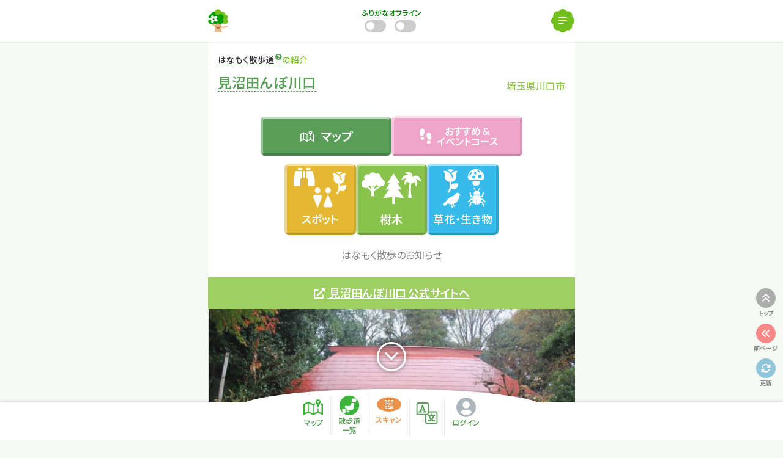

--- FILE ---
content_type: text/html; charset=UTF-8
request_url: https://hanamokusanpo.jp/place/2966
body_size: 21910
content:
<!DOCTYPE html>
<html lang="ja" prefix="og: http://ogp.me/ns# fb: http://ogp.me/ns/fb#">
<head>
<meta charset="utf-8">
<meta http-equiv="X-UA-Compatible" content="IE=edge">
<meta name="viewport" content="width=device-width, initial-scale=1, user-scalable=no">

<meta name="description" content="現実世界の木とWeb上の地図を融合させ、樹と出会う感動が共有できる体験型Webアプリです。">

<link rel="preload" as="font" type="font/woff2" href="https://hanamokusanpo.jp/wp-content/themes/hanamoku/fa/webfonts/fa-solid-900.woff2">
<link rel="preconnect" href="https://fonts.googleapis.com">
<link rel="preconnect" href="https://fonts.gstatic.com" crossorigin>
<link href="https://fonts.googleapis.com/css2?family=Lato:wght@400;500;600&Roboto+Condensed:wght@600&family=Noto+Sans+JP:wght@400;500;600&display=swap" rel="stylesheet">
<title>見沼田んぼ川口 &#8211; はなもく散歩</title>
<meta name='robots' content='max-image-preview:large' />
<link rel='dns-prefetch' href='//www.googletagmanager.com' />
<link rel='dns-prefetch' href='//stats.wp.com' />
<link rel="alternate" title="oEmbed (JSON)" type="application/json+oembed" href="https://hanamokusanpo.jp/wp-json/oembed/1.0/embed?url=https%3A%2F%2Fhanamokusanpo.jp%2Fplace%2F2966" />
<link rel="alternate" title="oEmbed (XML)" type="text/xml+oembed" href="https://hanamokusanpo.jp/wp-json/oembed/1.0/embed?url=https%3A%2F%2Fhanamokusanpo.jp%2Fplace%2F2966&#038;format=xml" />
<style id='wp-img-auto-sizes-contain-inline-css' type='text/css'>
img:is([sizes=auto i],[sizes^="auto," i]){contain-intrinsic-size:3000px 1500px}
/*# sourceURL=wp-img-auto-sizes-contain-inline-css */
</style>
<style id='wp-block-library-inline-css' type='text/css'>
:root{--wp-block-synced-color:#7a00df;--wp-block-synced-color--rgb:122,0,223;--wp-bound-block-color:var(--wp-block-synced-color);--wp-editor-canvas-background:#ddd;--wp-admin-theme-color:#007cba;--wp-admin-theme-color--rgb:0,124,186;--wp-admin-theme-color-darker-10:#006ba1;--wp-admin-theme-color-darker-10--rgb:0,107,160.5;--wp-admin-theme-color-darker-20:#005a87;--wp-admin-theme-color-darker-20--rgb:0,90,135;--wp-admin-border-width-focus:2px}@media (min-resolution:192dpi){:root{--wp-admin-border-width-focus:1.5px}}.wp-element-button{cursor:pointer}:root .has-very-light-gray-background-color{background-color:#eee}:root .has-very-dark-gray-background-color{background-color:#313131}:root .has-very-light-gray-color{color:#eee}:root .has-very-dark-gray-color{color:#313131}:root .has-vivid-green-cyan-to-vivid-cyan-blue-gradient-background{background:linear-gradient(135deg,#00d084,#0693e3)}:root .has-purple-crush-gradient-background{background:linear-gradient(135deg,#34e2e4,#4721fb 50%,#ab1dfe)}:root .has-hazy-dawn-gradient-background{background:linear-gradient(135deg,#faaca8,#dad0ec)}:root .has-subdued-olive-gradient-background{background:linear-gradient(135deg,#fafae1,#67a671)}:root .has-atomic-cream-gradient-background{background:linear-gradient(135deg,#fdd79a,#004a59)}:root .has-nightshade-gradient-background{background:linear-gradient(135deg,#330968,#31cdcf)}:root .has-midnight-gradient-background{background:linear-gradient(135deg,#020381,#2874fc)}:root{--wp--preset--font-size--normal:16px;--wp--preset--font-size--huge:42px}.has-regular-font-size{font-size:1em}.has-larger-font-size{font-size:2.625em}.has-normal-font-size{font-size:var(--wp--preset--font-size--normal)}.has-huge-font-size{font-size:var(--wp--preset--font-size--huge)}.has-text-align-center{text-align:center}.has-text-align-left{text-align:left}.has-text-align-right{text-align:right}.has-fit-text{white-space:nowrap!important}#end-resizable-editor-section{display:none}.aligncenter{clear:both}.items-justified-left{justify-content:flex-start}.items-justified-center{justify-content:center}.items-justified-right{justify-content:flex-end}.items-justified-space-between{justify-content:space-between}.screen-reader-text{border:0;clip-path:inset(50%);height:1px;margin:-1px;overflow:hidden;padding:0;position:absolute;width:1px;word-wrap:normal!important}.screen-reader-text:focus{background-color:#ddd;clip-path:none;color:#444;display:block;font-size:1em;height:auto;left:5px;line-height:normal;padding:15px 23px 14px;text-decoration:none;top:5px;width:auto;z-index:100000}html :where(.has-border-color){border-style:solid}html :where([style*=border-top-color]){border-top-style:solid}html :where([style*=border-right-color]){border-right-style:solid}html :where([style*=border-bottom-color]){border-bottom-style:solid}html :where([style*=border-left-color]){border-left-style:solid}html :where([style*=border-width]){border-style:solid}html :where([style*=border-top-width]){border-top-style:solid}html :where([style*=border-right-width]){border-right-style:solid}html :where([style*=border-bottom-width]){border-bottom-style:solid}html :where([style*=border-left-width]){border-left-style:solid}html :where(img[class*=wp-image-]){height:auto;max-width:100%}:where(figure){margin:0 0 1em}html :where(.is-position-sticky){--wp-admin--admin-bar--position-offset:var(--wp-admin--admin-bar--height,0px)}@media screen and (max-width:600px){html :where(.is-position-sticky){--wp-admin--admin-bar--position-offset:0px}}

/*# sourceURL=wp-block-library-inline-css */
</style><style id='global-styles-inline-css' type='text/css'>
:root{--wp--preset--aspect-ratio--square: 1;--wp--preset--aspect-ratio--4-3: 4/3;--wp--preset--aspect-ratio--3-4: 3/4;--wp--preset--aspect-ratio--3-2: 3/2;--wp--preset--aspect-ratio--2-3: 2/3;--wp--preset--aspect-ratio--16-9: 16/9;--wp--preset--aspect-ratio--9-16: 9/16;--wp--preset--color--black: #000000;--wp--preset--color--cyan-bluish-gray: #abb8c3;--wp--preset--color--white: #ffffff;--wp--preset--color--pale-pink: #f78da7;--wp--preset--color--vivid-red: #cf2e2e;--wp--preset--color--luminous-vivid-orange: #ff6900;--wp--preset--color--luminous-vivid-amber: #fcb900;--wp--preset--color--light-green-cyan: #7bdcb5;--wp--preset--color--vivid-green-cyan: #00d084;--wp--preset--color--pale-cyan-blue: #8ed1fc;--wp--preset--color--vivid-cyan-blue: #0693e3;--wp--preset--color--vivid-purple: #9b51e0;--wp--preset--gradient--vivid-cyan-blue-to-vivid-purple: linear-gradient(135deg,rgb(6,147,227) 0%,rgb(155,81,224) 100%);--wp--preset--gradient--light-green-cyan-to-vivid-green-cyan: linear-gradient(135deg,rgb(122,220,180) 0%,rgb(0,208,130) 100%);--wp--preset--gradient--luminous-vivid-amber-to-luminous-vivid-orange: linear-gradient(135deg,rgb(252,185,0) 0%,rgb(255,105,0) 100%);--wp--preset--gradient--luminous-vivid-orange-to-vivid-red: linear-gradient(135deg,rgb(255,105,0) 0%,rgb(207,46,46) 100%);--wp--preset--gradient--very-light-gray-to-cyan-bluish-gray: linear-gradient(135deg,rgb(238,238,238) 0%,rgb(169,184,195) 100%);--wp--preset--gradient--cool-to-warm-spectrum: linear-gradient(135deg,rgb(74,234,220) 0%,rgb(151,120,209) 20%,rgb(207,42,186) 40%,rgb(238,44,130) 60%,rgb(251,105,98) 80%,rgb(254,248,76) 100%);--wp--preset--gradient--blush-light-purple: linear-gradient(135deg,rgb(255,206,236) 0%,rgb(152,150,240) 100%);--wp--preset--gradient--blush-bordeaux: linear-gradient(135deg,rgb(254,205,165) 0%,rgb(254,45,45) 50%,rgb(107,0,62) 100%);--wp--preset--gradient--luminous-dusk: linear-gradient(135deg,rgb(255,203,112) 0%,rgb(199,81,192) 50%,rgb(65,88,208) 100%);--wp--preset--gradient--pale-ocean: linear-gradient(135deg,rgb(255,245,203) 0%,rgb(182,227,212) 50%,rgb(51,167,181) 100%);--wp--preset--gradient--electric-grass: linear-gradient(135deg,rgb(202,248,128) 0%,rgb(113,206,126) 100%);--wp--preset--gradient--midnight: linear-gradient(135deg,rgb(2,3,129) 0%,rgb(40,116,252) 100%);--wp--preset--font-size--small: 13px;--wp--preset--font-size--medium: 20px;--wp--preset--font-size--large: 36px;--wp--preset--font-size--x-large: 42px;--wp--preset--spacing--20: 0.44rem;--wp--preset--spacing--30: 0.67rem;--wp--preset--spacing--40: 1rem;--wp--preset--spacing--50: 1.5rem;--wp--preset--spacing--60: 2.25rem;--wp--preset--spacing--70: 3.38rem;--wp--preset--spacing--80: 5.06rem;--wp--preset--shadow--natural: 6px 6px 9px rgba(0, 0, 0, 0.2);--wp--preset--shadow--deep: 12px 12px 50px rgba(0, 0, 0, 0.4);--wp--preset--shadow--sharp: 6px 6px 0px rgba(0, 0, 0, 0.2);--wp--preset--shadow--outlined: 6px 6px 0px -3px rgb(255, 255, 255), 6px 6px rgb(0, 0, 0);--wp--preset--shadow--crisp: 6px 6px 0px rgb(0, 0, 0);}:where(.is-layout-flex){gap: 0.5em;}:where(.is-layout-grid){gap: 0.5em;}body .is-layout-flex{display: flex;}.is-layout-flex{flex-wrap: wrap;align-items: center;}.is-layout-flex > :is(*, div){margin: 0;}body .is-layout-grid{display: grid;}.is-layout-grid > :is(*, div){margin: 0;}:where(.wp-block-columns.is-layout-flex){gap: 2em;}:where(.wp-block-columns.is-layout-grid){gap: 2em;}:where(.wp-block-post-template.is-layout-flex){gap: 1.25em;}:where(.wp-block-post-template.is-layout-grid){gap: 1.25em;}.has-black-color{color: var(--wp--preset--color--black) !important;}.has-cyan-bluish-gray-color{color: var(--wp--preset--color--cyan-bluish-gray) !important;}.has-white-color{color: var(--wp--preset--color--white) !important;}.has-pale-pink-color{color: var(--wp--preset--color--pale-pink) !important;}.has-vivid-red-color{color: var(--wp--preset--color--vivid-red) !important;}.has-luminous-vivid-orange-color{color: var(--wp--preset--color--luminous-vivid-orange) !important;}.has-luminous-vivid-amber-color{color: var(--wp--preset--color--luminous-vivid-amber) !important;}.has-light-green-cyan-color{color: var(--wp--preset--color--light-green-cyan) !important;}.has-vivid-green-cyan-color{color: var(--wp--preset--color--vivid-green-cyan) !important;}.has-pale-cyan-blue-color{color: var(--wp--preset--color--pale-cyan-blue) !important;}.has-vivid-cyan-blue-color{color: var(--wp--preset--color--vivid-cyan-blue) !important;}.has-vivid-purple-color{color: var(--wp--preset--color--vivid-purple) !important;}.has-black-background-color{background-color: var(--wp--preset--color--black) !important;}.has-cyan-bluish-gray-background-color{background-color: var(--wp--preset--color--cyan-bluish-gray) !important;}.has-white-background-color{background-color: var(--wp--preset--color--white) !important;}.has-pale-pink-background-color{background-color: var(--wp--preset--color--pale-pink) !important;}.has-vivid-red-background-color{background-color: var(--wp--preset--color--vivid-red) !important;}.has-luminous-vivid-orange-background-color{background-color: var(--wp--preset--color--luminous-vivid-orange) !important;}.has-luminous-vivid-amber-background-color{background-color: var(--wp--preset--color--luminous-vivid-amber) !important;}.has-light-green-cyan-background-color{background-color: var(--wp--preset--color--light-green-cyan) !important;}.has-vivid-green-cyan-background-color{background-color: var(--wp--preset--color--vivid-green-cyan) !important;}.has-pale-cyan-blue-background-color{background-color: var(--wp--preset--color--pale-cyan-blue) !important;}.has-vivid-cyan-blue-background-color{background-color: var(--wp--preset--color--vivid-cyan-blue) !important;}.has-vivid-purple-background-color{background-color: var(--wp--preset--color--vivid-purple) !important;}.has-black-border-color{border-color: var(--wp--preset--color--black) !important;}.has-cyan-bluish-gray-border-color{border-color: var(--wp--preset--color--cyan-bluish-gray) !important;}.has-white-border-color{border-color: var(--wp--preset--color--white) !important;}.has-pale-pink-border-color{border-color: var(--wp--preset--color--pale-pink) !important;}.has-vivid-red-border-color{border-color: var(--wp--preset--color--vivid-red) !important;}.has-luminous-vivid-orange-border-color{border-color: var(--wp--preset--color--luminous-vivid-orange) !important;}.has-luminous-vivid-amber-border-color{border-color: var(--wp--preset--color--luminous-vivid-amber) !important;}.has-light-green-cyan-border-color{border-color: var(--wp--preset--color--light-green-cyan) !important;}.has-vivid-green-cyan-border-color{border-color: var(--wp--preset--color--vivid-green-cyan) !important;}.has-pale-cyan-blue-border-color{border-color: var(--wp--preset--color--pale-cyan-blue) !important;}.has-vivid-cyan-blue-border-color{border-color: var(--wp--preset--color--vivid-cyan-blue) !important;}.has-vivid-purple-border-color{border-color: var(--wp--preset--color--vivid-purple) !important;}.has-vivid-cyan-blue-to-vivid-purple-gradient-background{background: var(--wp--preset--gradient--vivid-cyan-blue-to-vivid-purple) !important;}.has-light-green-cyan-to-vivid-green-cyan-gradient-background{background: var(--wp--preset--gradient--light-green-cyan-to-vivid-green-cyan) !important;}.has-luminous-vivid-amber-to-luminous-vivid-orange-gradient-background{background: var(--wp--preset--gradient--luminous-vivid-amber-to-luminous-vivid-orange) !important;}.has-luminous-vivid-orange-to-vivid-red-gradient-background{background: var(--wp--preset--gradient--luminous-vivid-orange-to-vivid-red) !important;}.has-very-light-gray-to-cyan-bluish-gray-gradient-background{background: var(--wp--preset--gradient--very-light-gray-to-cyan-bluish-gray) !important;}.has-cool-to-warm-spectrum-gradient-background{background: var(--wp--preset--gradient--cool-to-warm-spectrum) !important;}.has-blush-light-purple-gradient-background{background: var(--wp--preset--gradient--blush-light-purple) !important;}.has-blush-bordeaux-gradient-background{background: var(--wp--preset--gradient--blush-bordeaux) !important;}.has-luminous-dusk-gradient-background{background: var(--wp--preset--gradient--luminous-dusk) !important;}.has-pale-ocean-gradient-background{background: var(--wp--preset--gradient--pale-ocean) !important;}.has-electric-grass-gradient-background{background: var(--wp--preset--gradient--electric-grass) !important;}.has-midnight-gradient-background{background: var(--wp--preset--gradient--midnight) !important;}.has-small-font-size{font-size: var(--wp--preset--font-size--small) !important;}.has-medium-font-size{font-size: var(--wp--preset--font-size--medium) !important;}.has-large-font-size{font-size: var(--wp--preset--font-size--large) !important;}.has-x-large-font-size{font-size: var(--wp--preset--font-size--x-large) !important;}
/*# sourceURL=global-styles-inline-css */
</style>

<style id='classic-theme-styles-inline-css' type='text/css'>
/*! This file is auto-generated */
.wp-block-button__link{color:#fff;background-color:#32373c;border-radius:9999px;box-shadow:none;text-decoration:none;padding:calc(.667em + 2px) calc(1.333em + 2px);font-size:1.125em}.wp-block-file__button{background:#32373c;color:#fff;text-decoration:none}
/*# sourceURL=/wp-includes/css/classic-themes.min.css */
</style>
<link rel='stylesheet' id='spider-css' href='https://hanamokusanpo.jp/wp-content/plugins/snow-monkey-blocks/dist/packages/spider/dist/css/spider.css?ver=1711560084' type='text/css' media='all' />
<link rel='stylesheet' id='snow-monkey-blocks-css' href='https://hanamokusanpo.jp/wp-content/plugins/snow-monkey-blocks/dist/css/blocks.css?ver=1722484148' type='text/css' media='all' />
<link rel='stylesheet' id='sass-basis-css' href='https://hanamokusanpo.jp/wp-content/plugins/snow-monkey-blocks/dist/css/fallback.css?ver=1730843582' type='text/css' media='all' />
<link rel='stylesheet' id='snow-monkey-blocks/nopro-css' href='https://hanamokusanpo.jp/wp-content/plugins/snow-monkey-blocks/dist/css/nopro.css?ver=1722484148' type='text/css' media='all' />
<link rel='stylesheet' id='ress-css' href='https://hanamokusanpo.jp/wp-content/themes/hanamoku/css/lib/ress.min.css' type='text/css' media='all' />
<link rel='stylesheet' id='select2-css' href='https://hanamokusanpo.jp/wp-content/themes/hanamoku/css/lib/select2.min.css' type='text/css' media='all' />
<link rel='stylesheet' id='swiper-css' href='https://hanamokusanpo.jp/wp-content/themes/hanamoku/css/lib/swiper.min.css' type='text/css' media='all' />
<link rel='stylesheet' id='splide-css' href='https://hanamokusanpo.jp/wp-content/themes/hanamoku/css/lib/splide-core.min.css' type='text/css' media='all' />
<link rel='stylesheet' id='magnific-popup-css' href='https://hanamokusanpo.jp/wp-content/themes/hanamoku/css/lib/magnific-popup.css' type='text/css' media='all' />
<link rel='stylesheet' id='qrcode-reader-css' href='https://hanamokusanpo.jp/wp-content/themes/hanamoku/css/lib/qrcode-reader.css' type='text/css' media='all' />
<link rel='stylesheet' id='leaflet-css' href='https://hanamokusanpo.jp/wp-content/themes/hanamoku/css/lib/leaflet.css' type='text/css' media='all' />
<link rel='stylesheet' id='leaflet-responsive-popup-css' href='https://hanamokusanpo.jp/wp-content/themes/hanamoku/css/lib/leaflet-responsive-popup.css' type='text/css' media='all' />
<link rel='stylesheet' id='font-awesome-css' href='https://hanamokusanpo.jp/wp-content/themes/hanamoku/fa/css/all.min.css' type='text/css' media='all' />
<link rel='stylesheet' id='tiny-player-css' href='https://hanamokusanpo.jp/wp-content/themes/hanamoku/css/lib/tiny-player.css' type='text/css' media='all' />
<link rel='stylesheet' id='simplebar-css' href='https://hanamokusanpo.jp/wp-content/themes/hanamoku/css/lib/simplebar.min.css' type='text/css' media='all' />
<link rel='stylesheet' id='hanamoku-block-css' href='https://hanamokusanpo.jp/wp-content/themes/hanamoku/css/block.css?ver=20260126-2' type='text/css' media='all' />
<link rel='stylesheet' id='hanamoku-style-css' href='https://hanamokusanpo.jp/wp-content/themes/hanamoku/css/style.css?ver=20260126-2' type='text/css' media='all' />
<style id='hanamoku-style-inline-css' type='text/css'>
:root { --place-website-color-text: #FFFFFF;--place-website-color-bg: #9FCE63; }
/*# sourceURL=hanamoku-style-inline-css */
</style>
<script type="text/javascript" src="https://hanamokusanpo.jp/wp-content/plugins/snow-monkey-blocks/dist/packages/fontawesome-free/all.min.js?ver=1722484148" id="fontawesome6-js" defer="defer" data-wp-strategy="defer"></script>
<script type="text/javascript" src="https://hanamokusanpo.jp/wp-content/plugins/snow-monkey-blocks/dist/packages/spider/dist/js/spider.js?ver=1711560084" id="spider-js" defer="defer" data-wp-strategy="defer"></script>
<script type="text/javascript" src="https://hanamokusanpo.jp/wp-content/themes/hanamoku/js/lib/jquery-3.5.1.min.js" id="jquery-js"></script>
<script type="text/javascript" id="jquery-js-after">
/* <![CDATA[ */
var hanamoku = {};
var home_url = 'https://hanamokusanpo.jp';
var api = {
  url : 'https://hanamokusanpo.jp/wp-json/hanamoku/v1/'
};
var images = {
  url : 'https://hanamokusanpo.jp/wp-content/themes/hanamoku/images/',
  timestamp : '20260126-2',
};
//# sourceURL=jquery-js-after
/* ]]> */
</script>
<script type="text/javascript" src="https://hanamokusanpo.jp/wp-content/themes/hanamoku/js/lib/axios.min.js" id="axios-js"></script>
<script type="text/javascript" src="https://hanamokusanpo.jp/wp-content/themes/hanamoku/js/lib/js-cookie.min.js" id="js-cookie-js"></script>
<script type="text/javascript" src="https://hanamokusanpo.jp/wp-content/themes/hanamoku/js/lib/v8n.min.js" id="v8n-js"></script>
<script type="text/javascript" src="https://hanamokusanpo.jp/wp-content/themes/hanamoku/js/lib/uri.min.js?ver=20260126-2" id="uri-js"></script>
<script type="text/javascript" src="https://hanamokusanpo.jp/wp-content/themes/hanamoku/js/lib/sweetalert2.all.min.js?ver=6.9" id="sweetalert2-js"></script>
<script type="text/javascript" src="https://hanamokusanpo.jp/wp-content/themes/hanamoku/js/lib/select2.min.js" id="select2-js"></script>
<script type="text/javascript" src="https://hanamokusanpo.jp/wp-content/themes/hanamoku/js/lib/select2-ja.js" id="select2-ja-js"></script>
<script type="text/javascript" src="https://hanamokusanpo.jp/wp-content/themes/hanamoku/js/lib/swiper.min.js" id="swiper-js"></script>
<script type="text/javascript" src="https://hanamokusanpo.jp/wp-content/themes/hanamoku/js/lib/splide.min.js" id="splide-js"></script>
<script type="text/javascript" src="https://hanamokusanpo.jp/wp-content/themes/hanamoku/js/lib/jquery.magnific-popup.min.js" id="magnific-popup-js"></script>
<script type="text/javascript" src="https://hanamokusanpo.jp/wp-content/themes/hanamoku/js/lib/jsQR.min.js" id="js-qr-js"></script>
<script type="text/javascript" src="https://hanamokusanpo.jp/wp-content/themes/hanamoku/js/lib/qrcode-reader.js?ver=20260126-2" id="qrcode-reader-js"></script>
<script type="text/javascript" src="https://hanamokusanpo.jp/wp-content/themes/hanamoku/js/lib/leaflet.js?ver=20260126-2" id="leaflet-js"></script>
<script type="text/javascript" src="https://hanamokusanpo.jp/wp-content/themes/hanamoku/js/lib/leaflet-responsive-popup.js?ver=20260126-2" id="leaflet-responsive-popup-js"></script>
<script type="text/javascript" src="https://hanamokusanpo.jp/wp-content/themes/hanamoku/js/lib/howler.min.js" id="howler-js"></script>
<script type="text/javascript" src="https://hanamokusanpo.jp/wp-content/themes/hanamoku/js/lib/tiny-player.js" id="tiny-player-js"></script>
<script type="text/javascript" src="https://hanamokusanpo.jp/wp-content/themes/hanamoku/js/lib/simplebar.min.js" id="simplebar-js"></script>
<script type="text/javascript" src="https://hanamokusanpo.jp/wp-content/themes/hanamoku/js/lib/ua-parser-2.min.js" id="ua-parser-js"></script>
<script type="text/javascript" src="https://hanamokusanpo.jp/wp-content/themes/hanamoku/js/lib/cdate.min.js" id="cdate-js"></script>
<script type="text/javascript" src="https://hanamokusanpo.jp/wp-content/themes/hanamoku/js/lib/dexie.js" id="dexie-js"></script>
<script type="text/javascript" src="https://hanamokusanpo.jp/wp-content/themes/hanamoku/js/script.js?ver=20260126-2" id="hanamoku-js"></script>

<!-- Site Kit によって追加された Google タグ（gtag.js）スニペット -->
<!-- Google アナリティクス スニペット (Site Kit が追加) -->
<script type="text/javascript" src="https://www.googletagmanager.com/gtag/js?id=G-R6VBEK7YSD" id="google_gtagjs-js" async></script>
<script type="text/javascript" id="google_gtagjs-js-after">
/* <![CDATA[ */
window.dataLayer = window.dataLayer || [];function gtag(){dataLayer.push(arguments);}
gtag("set","linker",{"domains":["hanamokusanpo.jp"]});
gtag("js", new Date());
gtag("set", "developer_id.dZTNiMT", true);
gtag("config", "G-R6VBEK7YSD");
//# sourceURL=google_gtagjs-js-after
/* ]]> */
</script>
<link rel="https://api.w.org/" href="https://hanamokusanpo.jp/wp-json/" /><meta name="generator" content="Site Kit by Google 1.168.0" />	<style>img#wpstats{display:none}</style>
		
<!-- Google タグ マネージャー スニペット (Site Kit が追加) -->
<script type="text/javascript">
/* <![CDATA[ */

			( function( w, d, s, l, i ) {
				w[l] = w[l] || [];
				w[l].push( {'gtm.start': new Date().getTime(), event: 'gtm.js'} );
				var f = d.getElementsByTagName( s )[0],
					j = d.createElement( s ), dl = l != 'dataLayer' ? '&l=' + l : '';
				j.async = true;
				j.src = 'https://www.googletagmanager.com/gtm.js?id=' + i + dl;
				f.parentNode.insertBefore( j, f );
			} )( window, document, 'script', 'dataLayer', 'GTM-KKMT2CJV' );
			
/* ]]> */
</script>

<!-- (ここまで) Google タグ マネージャー スニペット (Site Kit が追加) -->
<link rel="icon" href="https://hanamokusanpo.jp/wp-content/uploads/2020/11/cropped-favicon-60x60.png" sizes="32x32" />
<link rel="icon" href="https://hanamokusanpo.jp/wp-content/uploads/2020/11/cropped-favicon-300x300.png" sizes="192x192" />
<link rel="apple-touch-icon" href="https://hanamokusanpo.jp/wp-content/uploads/2020/11/cropped-favicon-180x180.png" />
<meta name="msapplication-TileImage" content="https://hanamokusanpo.jp/wp-content/uploads/2020/11/cropped-favicon-300x300.png" />

<!-- START - Open Graph and Twitter Card Tags 3.3.7 -->
 <!-- Facebook Open Graph -->
  <meta property="og:site_name" content="はなもく散歩"/>
  <meta property="og:title" content="見沼田んぼ川口 - はなもく散歩"/>
  <meta property="og:url" content="https://hanamokusanpo.jp/place/2966"/>
  <meta property="og:type" content="article"/>
  <meta property="og:description" content="はなもく散歩は現実世界の木とWeb上の地図を融合させ、 樹と出会う感動が共有できる体験型Webアプリです。 "/>
  <meta property="og:image" content="https://hanamokusanpo.jp/wp-content/uploads/2022/03/hanamoku_ogp.png"/>
  <meta property="og:image:url" content="https://hanamokusanpo.jp/wp-content/uploads/2022/03/hanamoku_ogp.png"/>
  <meta property="og:image:secure_url" content="https://hanamokusanpo.jp/wp-content/uploads/2022/03/hanamoku_ogp.png"/>
 <!-- Google+ / Schema.org -->
 <!-- Twitter Cards -->
  <meta name="twitter:title" content="見沼田んぼ川口 - はなもく散歩"/>
  <meta name="twitter:url" content="https://hanamokusanpo.jp/place/2966"/>
  <meta name="twitter:description" content="はなもく散歩は現実世界の木とWeb上の地図を融合させ、 樹と出会う感動が共有できる体験型Webアプリです。 "/>
  <meta name="twitter:image" content="https://hanamokusanpo.jp/wp-content/uploads/2022/03/hanamoku_ogp.png"/>
  <meta name="twitter:card" content="summary_large_image"/>
 <!-- SEO -->
 <!-- Misc. tags -->
 <!-- is_singular -->
<!-- END - Open Graph and Twitter Card Tags 3.3.7 -->
	
<link rel="apple-touch-icon" sizes="512x512" href="https://hanamokusanpo.jp/pwa/icon_512x512.png">
<link rel="apple-touch-icon" sizes="192x192" href="https://hanamokusanpo.jp/pwa/icon_192x192.png">
<link rel="apple-touch-icon" sizes="144x144" href="https://hanamokusanpo.jp/pwa/icon_144x144.png">
<link rel="apple-touch-icon" sizes="96x96" href="https://hanamokusanpo.jp/pwa/icon_96x96.png">
<link rel="apple-touch-icon" sizes="48x48" href="https://hanamokusanpo.jp/pwa/icon_48x48.png">
<link rel="manifest" href="https://hanamokusanpo.jp/pwa-manifest.json">
<script>
(function ($) {
  $(document).ready(function () {
    if ('serviceWorker' in navigator) {
      const sw = 'https://hanamokusanpo.jp/pwa-service-worker.js?20260124-1';
      navigator.serviceWorker.register(sw)
        .then((registration) => {
          console.log('SW registered with scope:', registration.scope);
        })
        .catch((error) => {
          console.error('SW registration failed:', error);
        });
    }
  });
})(jQuery);
</script>
</head>

<body
class="wp-singular place-template-default single single-place postid-2966 wp-theme-hanamoku checking_online_offline lang-ja" data-place="2966" data-place-category="park">

<header>
  <div class="nav">
    <div class="inner">
    <h1 class="sitetitle ib-toc-exclude">
              <a href="https://hanamokusanpo.jp/"><img src="https://hanamokusanpo.jp/wp-content/themes/hanamoku/images/header_logo_s.png" alt="はなもく散歩"></a>
          </h1><!-- /.sitetitle -->

    
      <div class="sw_items">
              <div class="toggle_buttons">
          <div class="toggle_button off" id="toggle_ruby">
            <div class="label">ふりがな</div>
            <div class="switcher">
              <div class="track">
                <div class="bar"></div>
              </div>
            </div>
          </div><!-- /#toggle_ruby -->
          <div class="toggle_button off" id="toggle_offline">
            <div class="label">
            オフライン            </div>
            <div class="switcher">
              <div class="track">
                <div class="bar"></div>
              </div>
            </div>
          </div><!-- /#toggle_offline -->
        </div><!-- /.toggle_buttons -->
            </div><!-- /.sw_items -->

      <div class="menu_btn">
        <a href="#"><span></span></a>
      </div>
      <div class="menu">
        <div class="ruby_switcher">
          <ul>
            <li><a href="#" id="ruby_inactive"></a></li>
            <li><a href="#" id="ruby_active"></a></li>
          </ul>
        </div><!-- /.ruby_switcher -->
        <div class="offline_switcher">
          <ul>
            <li><a href="#" id="offline_inactive" class="active"></a></li>
            <li><a href="#" id="offline_active"></a></li>
          </ul>
        </div><!-- /.offline_switcher -->
        <div id="offline_select_place_modal" class="offline_select_place_modal mfp-hide">
          <h2 class="s_title ib-toc-exclude">オフラインモードの設定</h2>
          <div class="settings">
            <div class="intro1">
              <p>散歩道を選択してダウンロードすると<br>電波の届かない場所でも<br>コンテンツを見ることができます。 </p>
            </div><!-- /.intro1 -->
            <div class="select_cat">
              <ul>
                <li>
                  <input type="radio" name="offline_select_place_cat" value="park" id="cat_park" checked>
                  <label for="cat_park">公園･緑地</label>
                </li>
                <li>
                  <input type="radio" name="offline_select_place_cat" value="education" id="cat_education">
                  <label for="cat_education">教育施設</label>
                </li>
              </ul>
            </div><!-- /.select_cat -->
            <div class="select_place">
              <select name="offline_select_place">
                <option value=""></option>
                                            <option value="118605" data-name="千葉市昭和の森" data-category="park">千葉市昭和の森 (千葉県千葉市緑区)</option>
                              <option value="110110" data-name="新宿中央公園" data-category="park">新宿中央公園 (東京都新宿区)</option>
                              <option value="102315" data-name="越後丘陵公園" data-category="park">越後丘陵公園 (新潟県長岡市)</option>
                              <option value="101166" data-name="豊田市自然観察の森" data-category="park">豊田市自然観察の森 (愛知県豊田市)</option>
                              <option value="99548" data-name="埼玉県立川の博物館" data-category="park">埼玉県立川の博物館 (埼玉県大里郡寄居町)</option>
                              <option value="87622" data-name="秋ヶ瀬公園" data-category="park">秋ヶ瀬公園 (埼玉県さいたま市)</option>
                              <option value="86587" data-name="亀戸中央公園" data-category="park">亀戸中央公園 (東京都江東区)</option>
                              <option value="80064" data-name="安馬谷里山" data-category="park">安馬谷里山 (千葉県南房総市)</option>
                              <option value="75717" data-name="大磯城山公園" data-category="park">大磯城山公園 (神奈川県大磯町)</option>
                              <option value="56365" data-name="津久井湖城山公園" data-category="park">津久井湖城山公園 (神奈川県相模原市)</option>
                              <option value="55383" data-name="里見公園" data-category="park">里見公園 (千葉県市川市)</option>
                              <option value="43560" data-name="四季の森公園" data-category="park">四季の森公園 (神奈川県横浜市緑区)</option>
                              <option value="42857" data-name="千葉市都市緑化植物園" data-category="park">千葉市都市緑化植物園 (千葉県千葉市中央区)</option>
                              <option value="42387" data-name="手賀沼自然ふれあい緑道" data-category="park">手賀沼自然ふれあい緑道 (千葉県柏市)</option>
                              <option value="31765" data-name="21世紀の森と広場" data-category="park">21世紀の森と広場 (千葉県松戸市)</option>
                              <option value="31416" data-name="那須高原ビジターセンター" data-category="park">那須高原ビジターセンター (栃木県那須郡那須町)</option>
                              <option value="14653" data-name="泉自然公園" data-category="park">泉自然公園 (千葉県千葉市若葉区)</option>
                              <option value="2966" data-name="見沼田んぼ川口" data-category="park">見沼田んぼ川口 (埼玉県川口市)</option>
                              <option value="2328" data-name=" 幕張海浜公園" data-category="park"> 幕張海浜公園 (千葉県千葉市美浜区)</option>
                              <option value="1421" data-name="緑化推進拠点施設（千葉）" data-category="park">緑化推進拠点施設（千葉） (千葉県袖ケ浦市)</option>
                              <option value="563" data-name="筑波実験植物園" data-category="park">筑波実験植物園 (茨城県つくば市)</option>
                                            <option value="96460" data-name="海浜打瀬小学校" data-category="education">海浜打瀬小学校 (千葉県千葉市美浜区)</option>
                              <option value="95799" data-name="打瀬小学校" data-category="education">打瀬小学校 (千葉県千葉市美浜区)</option>
                              <option value="95411" data-name="慈林小学校" data-category="education">慈林小学校 (埼玉県川口市)</option>
                              <option value="73615" data-name="幕張西小学校" data-category="education">幕張西小学校 (千葉県千葉市美浜区)</option>
                              <option value="69183" data-name="大磯小学校" data-category="education">大磯小学校 (神奈川県大磯町)</option>
                              <option value="49278" data-name="東葛飾中学高等学校" data-category="education">東葛飾中学高等学校 (千葉県柏市)</option>
                              <option value="42716" data-name="美浜打瀬小学校" data-category="education">美浜打瀬小学校 (千葉県千葉市美浜区)</option>
                              <option value="42448" data-name="真砂第三保育所隣接公園" data-category="education">真砂第三保育所隣接公園 (千葉県千葉市美浜区)</option>
                              <option value="41524" data-name="戸塚南小学校" data-category="education">戸塚南小学校 (埼玉県川口市)</option>
                              <option value="40697" data-name="旭小学校" data-category="education">旭小学校 (神奈川県横浜市鶴見区)</option>
                              <option value="23040" data-name="安行小学校" data-category="education">安行小学校 (埼玉県川口市)</option>
                            </select>
            </div><!-- /.select_place -->
            <div class="select_lang">
              <ul>
                <li>
                  <input type="radio" name="offline_select_lang" value="ja" id="offline_select_lang_ja" checked>
                  <label for="offline_select_lang_ja">日本語</label>
                </li>
                <li>
                  <input type="radio" name="offline_select_lang" value="en" id="offline_select_lang_en">
                  <label for="offline_select_lang_en">English</label>
                </li>
              </ul>
            </div><!-- /.select_lang -->
            <button class="download disabled" id="offline_download">散歩道データをダウンロード</button>
            <div class="intro2">
              <p>※データ量は散歩道によって異なり、 <br>ダウンロード時間は異なります。 </p>
            </div><!-- /.intro2 -->
            <div class="pwa_ios_notice">
                        </div><!-- /.pwa_ios_notice -->
          </div><!-- /.settings -->
          <div class="loading">
            <p>散歩道データをダウンロード中です。 </p>
            <div class="progress_wrapper">
              <div class="progress">
                <div class="bar"></div>
              </div>
              <div class="percent" data-value="0"></div>
            </div><!-- /.progress_wrapper -->
          </div><!-- /.loading -->
          <div class="complete">
            <p><strong>ダウンロードが完了しました。 </strong></p>
                        <a href="" class="btn_place" id="offline_place_link"><span class="icon"><svg xmlns="http://www.w3.org/2000/svg" viewBox="0 0 84.99 75"><defs><style>.cls-1{fill:#0c9f12;}</style></defs><g id="レイヤー_2" data-name="レイヤー 2"><g id="Icons_Road" data-name="Icons Road"><path class="cls-1" d="M25,30h3.67L19.87,9,11,30h3.67l-6,12.45h8.86V48h4.59V42.42H31L25,30Z"/><path class="cls-1" d="M80.79,14.78h2.59L77.15,0,70.91,14.78h2.58l-4.2,8.79h6.24V27.5h3.24V23.57H85l-4.2-8.79Z"/><path class="cls-1" d="M49.85,21.62C54,24.46,65.26,29.9,67.16,31.25c2.65,1.89,11.28,6.14,4.64,17.65S59,68.9,55,75H0C13.66,63.79,34.69,54.53,43.79,48S53.37,36.46,49,31c-4-5-7.59-6.41-9.06-9.42C37.33,16.22,46.78,14,50,14h4S45.65,18.78,49.85,21.62Z"/></g></g></svg></span><span>ダウンロードした<br>散歩道ページへ</span></a>
            <a href="" class="btn_place" id="offline_online_link">通常モードに戻る</a>
          </div><!-- /.complete -->
        </div><!-- /.offline_select_place_modal -->

        <nav class="gnav">
          <ul>
            <!-- <li class="lang_sw"><a href="https://hanamokusanpo.jp/switch-languages">For other languages</a></li> -->
            <li class="front"><a href="https://hanamokusanpo.jp/overview">はなもく散歩とは</a></li>
            <li class="manual"><a href="https://hanamokusanpo.jp/manual">はなもく散歩の使い方</a></li>
            <li class="place"><a href="https://hanamokusanpo.jp/place">散歩道一覧</a></li>
            <li class="search"><a href="https://hanamokusanpo.jp/search">樹木・草花・生き物の検索</a></li>
            <li class="share"><a href="#" id="gnav_share">リンクをコピー</a></li>
                      <li class="login"><a href="https://hanamokusanpo.jp/member">ログイン / 新規登録</a></li>
                      <li class="staff"><a href="https://hanamokusanpo.jp/staff">制作メンバー紹介</a></li>
            <li class="blog"><a href="https://hanamokusanpo.jp/blog1">NPOリトカル活動記録</a></li>
            <li class="about"><a href="https://hanamokusanpo.jp/about">NPOリトカル紹介</a></li>
            <li class="rules"><a href="https://hanamokusanpo.jp/service_rules">はなもく散歩利用規約</a></li>
            <li class="faq"><a href="https://hanamokusanpo.jp/faq">Q&A</a></li>
            <li class="citation"><a href="https://hanamokusanpo.jp/citation">このアプリについて</a></li>
            <li class="study"><a href="https://hanamokusanpo.jp/study_group">はなもく散歩研究会</a></li>
            <li class="contact"><a href="https://hanamokusanpo.jp/contact">お問い合わせ</a></li>
                    </ul>
        </nav><!-- /.gnav -->
      </div><!-- /.menu -->
    </div><!-- /.inner -->
  </div><!-- /.nav -->
</header>

<div id="select_lang" class="select_lang_modal mfp-hide">
  <h2 class="s_title ib-toc-exclude">Language Settings</h2>
  <div class="select text">
    <p>Select display language</p>
    <ul>
          <li>
        <input type="radio" name="select_lang" value="ja" id="select_lang_ja" checked>
        <label for="select_lang_ja">日本語</label>
      </li>
          <li>
        <input type="radio" name="select_lang" value="en" id="select_lang_en" >
        <label for="select_lang_en">English</label>
      </li>
        </ul>
  </div><!-- /.select -->
  <div class="select voice">
    <p>Select audio language</p>
    <ul>
          <li>
        <input type="radio" name="select_voice_lang" value="ja" id="select_voice_lang_ja" checked>
        <label for="select_voice_lang_ja">日本語</label>
      </li>
          <li>
        <input type="radio" name="select_voice_lang" value="en" id="select_voice_lang_en" >
        <label for="select_voice_lang_en">English</label>
      </li>
          <li>
        <input type="radio" name="select_voice_lang" value="cmn" id="select_voice_lang_cmn" >
        <label for="select_voice_lang_cmn">中文 (普通话)</label>
      </li>
          <li>
        <input type="radio" name="select_voice_lang" value="ko" id="select_voice_lang_ko" >
        <label for="select_voice_lang_ko">한국어</label>
      </li>
          <li>
        <input type="radio" name="select_voice_lang" value="fr" id="select_voice_lang_fr" >
        <label for="select_voice_lang_fr">Français</label>
      </li>
        </ul>
  </div><!-- /.select -->
  <div class="notes">
    <p>Notes:<br>Some walking routes may also offer voice guides in other languages.<br>If a voice guide is not available in your selected language, it will be provided in Japanese or English.</p>
  </div><!-- /.notes -->
</div><!-- /.select_lang_modal -->

<main>

  <div id="place_info" class="place_info mfp-hide">

  <h2 class="s_title">見沼田んぼ川口 基本情報</h2>

  <ul class="items">

      <li><a href="http://groundwork-kawaguchi.jp/" target="_blank">緑地公式サイト (外部)<img src="https://hanamokusanpo.jp/wp-content/themes/hanamoku/images/icon_link.png" class="icon" alt=""></a></li>
  
      <li><em>アクセス : </em>電車＆徒歩 : 武蔵野線東浦和駅より徒歩約30分<br>
車 : 浦和ICより10分
</li>
  
      <li><a href="https://www.google.com/maps/search/?api=1&query=35.8761221,139.7198431" target="_blank">Googleマップ<img src="https://hanamokusanpo.jp/wp-content/themes/hanamoku/images/icon_gmap.png" class="icon" alt=""></a></li>
  
      <li><em>緑地管理 : </em>グランドワーク川口</li>
  
  
  </ul><!-- /.items -->

</div><!-- /#place_info -->

  <div id="tooltip_place" class="mfp-hide">
    <h2 class="s_title">はなもく散歩道とは</h2>
    <p>「散歩道」とは、 はなもく散歩が導入されている緑地を指します。 </p>
  </div><!-- /#tooltip_member.mfp-hide -->

  <div class="head">
    <div class="inner">
      <div class="subtitle">
        <span class="text">
          <a href="#tooltip_place" class="modal_tooltip">はなもく散歩道</a>の紹介</a>        </span>
        <span class="image"><img src="https://hanamokusanpo.jp/wp-content/uploads/2020/12/f96d9b4281f6d16b3c7589aed5a17be5-150x150.jpg"></span>
      </div>
      <div class="title">
        <h1 class="name">
          <a href="#place_info" class="modal_tooltip info">見沼田んぼ川口</a>
        </h1>
        <p class="city">埼玉県川口市</p>
      </div><!-- /.title -->
    </div><!-- /.inner -->
  </div><!-- /.head -->

  <nav class="buttons header_buttons small">
    <div class="inner">
      <ul>
      <li>
  <a href="https://hanamokusanpo.jp/map?place_id=2966" class="btn_map">
    <span class="icon"><svg viewBox="0 0 96 96" xmlns="http://www.w3.org/2000/svg" xmlns:xlink="http://www.w3.org/1999/xlink" id="Icons_MapWithPin" overflow="hidden"><path d="M68 30.2C65.6 30.2 63.6 28.2 63.7 25.7 63.7 23.3 65.7 21.3 68.1 21.3 70.5 21.3 72.5 23.3 72.5 25.7 72.5 26.9 72 28 71.2 28.8 70.3 29.7 69.2 30.2 68 30.2ZM63.7 16.3C61.5 17.1 59.8 18.8 58.7 20.8 57.3 23.5 57.1 26.6 58.2 29.4L63 39.8 66.2 46.4C66.5 47.1 67.2 47.5 68 47.5 68.8 47.5 69.5 47.1 69.8 46.4L73 39.8 77.8 29.5C78.3 28.3 78.5 27 78.5 25.7 78.5 18.7 71.3 13.4 63.7 16.3Z" fill="#FFFFFF"/><path d="M46 72.8 30 64.8 30 32.2 46 40.2 46 72.8ZM26 64.8 14 70.8 14 38.2 26 32.2 26 64.8ZM81.4 31.2 81.4 31.2 78.9 36.6 82 38.2 82 70.8 70 64.8 70 51.5 66 51.5 66 64.8 50 72.8 50 40.2 57.1 36.6 54.6 31.2 48 34.5 28 24.5 8 34.5 8 80.5 28 70.5 48 80.5 68 70.5 88 80.5 88 34.5 81.4 31.2Z" fill="#FFFFFF"/></svg></span>マップ  </a>
</li>
<li>
  <a href="https://hanamokusanpo.jp/course?place_id=2966&mode=winter" class="btn_course ">
    <span class="icon"><img src="https://hanamokusanpo.jp/wp-content/themes/hanamoku/images/btn_course.png" alt=""></span>おすすめ &amp;<br>イベントコース  </a>
</li>
      </ul>
    </div><!-- /.inner -->
  </nav><!-- /.buttons -->

  <nav class="items_count">
    <div class="inner">
      <ul>
      
      <li class="items_count_s">
        <span class="label">スポット</span>
        <a href="#spots" class="spots empty"></a>
      </li>

      <li class="items_count_b">
        <span class="label">樹木</span>
        <a href="#books" class="books "></a>
      </li>

      <li class="items_count_o">
        <span class="label">草花・生き物</span>
        <a href="#other_items" class="other_items "></a>
      </li>

      </ul>
    </div><!-- /.inner -->
  </nav><!-- /.items_count -->

  <div class="events_link">
    <div class="inner">
      <a href="#events">はなもく散歩のお知らせ</a>
    </div><!-- /.inner -->
  </div><!-- /.events_link -->

  <div class="website">
    <a href="http://groundwork-kawaguchi.jp/" target="_blank">
    見沼田んぼ川口 公式サイトへ    </a>
  </div>

    <section class="main_image">
    <div class="inner full">
    <div class="slide_image">
  <div class="image">
    <div class="container">
      <ul class="swiper-wrapper">
              <li class="swiper-slide">
                  <div class="swiper-zoom-container">
                      <img src="https://hanamokusanpo.jp/wp-content/uploads/2020/12/f96d9b4281f6d16b3c7589aed5a17be5-620x434.jpg" data-large="https://hanamokusanpo.jp/wp-content/uploads/2020/12/f96d9b4281f6d16b3c7589aed5a17be5.jpg" alt="">
                    </div>
                        </li>
              <li class="swiper-slide">
                  <div class="swiper-zoom-container">
                      <img data-src="https://hanamokusanpo.jp/wp-content/uploads/2020/12/f4a1b0aed5dc02442c433030ff24c031-620x433.jpg" data-large="https://hanamokusanpo.jp/wp-content/uploads/2020/12/f4a1b0aed5dc02442c433030ff24c031.jpg" class="swiper-lazy" alt="">
                    </div>
                          <div class="swiper-lazy-preloader"></div>
                </li>
              <li class="swiper-slide">
                  <div class="swiper-zoom-container">
                      <img data-src="https://hanamokusanpo.jp/wp-content/uploads/2020/12/IMG_2197-620x465.jpg" data-large="https://hanamokusanpo.jp/wp-content/uploads/2020/12/IMG_2197.jpg" class="swiper-lazy" alt="">
                    </div>
                          <div class="swiper-lazy-preloader"></div>
                </li>
              <li class="swiper-slide">
                  <div class="swiper-zoom-container">
                      <img data-src="https://hanamokusanpo.jp/wp-content/uploads/2020/12/IMG_2209-620x827.jpg" data-large="https://hanamokusanpo.jp/wp-content/uploads/2020/12/IMG_2209.jpg" class="swiper-lazy" alt="">
                    </div>
                          <div class="swiper-lazy-preloader"></div>
                </li>
              <li class="swiper-slide">
                  <div class="swiper-zoom-container">
                      <img data-src="https://hanamokusanpo.jp/wp-content/uploads/2020/12/IMG_2196-620x465.jpg" data-large="https://hanamokusanpo.jp/wp-content/uploads/2020/12/IMG_2196.jpg" class="swiper-lazy" alt="">
                    </div>
                          <div class="swiper-lazy-preloader"></div>
                </li>
              <li class="swiper-slide">
                  <div class="swiper-zoom-container">
                      <img data-src="https://hanamokusanpo.jp/wp-content/uploads/2020/12/IMG_2208-1-620x465.jpg" data-large="https://hanamokusanpo.jp/wp-content/uploads/2020/12/IMG_2208-1.jpg" class="swiper-lazy" alt="">
                    </div>
                          <div class="swiper-lazy-preloader"></div>
                </li>
              <li class="swiper-slide">
                  <div class="swiper-zoom-container">
                      <img data-src="https://hanamokusanpo.jp/wp-content/uploads/2020/12/IMG_2193-620x465.jpg" data-large="https://hanamokusanpo.jp/wp-content/uploads/2020/12/IMG_2193.jpg" class="swiper-lazy" alt="">
                    </div>
                          <div class="swiper-lazy-preloader"></div>
                </li>
            </ul><!-- /.swiper-wrapper -->
    </div><!-- /.container -->
      <div class="swiper-button-prev"></div>
    <div class="swiper-button-next"></div>
    <div class="swiper-pagination"></div>
    </div><!-- /.image -->
</div><!-- /.slide_image -->
    </div><!-- /.inner -->
  </section><!-- /.main_image -->
  
    <section class="user_item">
    <div class="inner">
      <h2 class="s_title_xs">みんなの投稿</h2>
      <div class="slide_user_items">
  <div class="container">
    <ul class="swiper-wrapper">
          <li class="swiper-slide" data-id="138963">
        <div class="image">
          <img data-src="https://hanamokusanpo.jp/wp-content/uploads/2026/01/image-180x180.jpg" class="swiper-lazy" alt="">
          <div class="swiper-lazy-preloader"></div>
        </div><!-- /.image -->
        <div class="fav disabled"
          data-id="138963"
          data-count="2"></div>
      </li>
          <li class="swiper-slide" data-id="139013">
        <div class="image">
          <img data-src="https://hanamokusanpo.jp/wp-content/uploads/2026/01/IMG_4718-180x180.jpeg" class="swiper-lazy" alt="">
          <div class="swiper-lazy-preloader"></div>
        </div><!-- /.image -->
        <div class="fav disabled"
          data-id="139013"
          data-count="2"></div>
      </li>
          <li class="swiper-slide" data-id="136105">
        <div class="image">
          <img data-src="https://hanamokusanpo.jp/wp-content/uploads/2025/12/IMG_4668-180x180.jpeg" class="swiper-lazy" alt="">
          <div class="swiper-lazy-preloader"></div>
        </div><!-- /.image -->
        <div class="fav disabled"
          data-id="136105"
          data-count="1"></div>
      </li>
          <li class="swiper-slide" data-id="135367">
        <div class="image">
          <img data-src="https://hanamokusanpo.jp/wp-content/uploads/2025/12/IMG_4621-180x180.jpeg" class="swiper-lazy" alt="">
          <div class="swiper-lazy-preloader"></div>
        </div><!-- /.image -->
        <div class="fav disabled"
          data-id="135367"
          data-count="1"></div>
      </li>
          <li class="swiper-slide" data-id="133384">
        <div class="image">
          <img data-src="https://hanamokusanpo.jp/wp-content/uploads/2025/11/1000010884-180x180.jpg" class="swiper-lazy" alt="">
          <div class="swiper-lazy-preloader"></div>
        </div><!-- /.image -->
        <div class="fav disabled"
          data-id="133384"
          data-count="1"></div>
      </li>
          <li class="swiper-slide" data-id="133400">
        <div class="image">
          <img data-src="https://hanamokusanpo.jp/wp-content/uploads/2025/11/1000010886-180x180.jpg" class="swiper-lazy" alt="">
          <div class="swiper-lazy-preloader"></div>
        </div><!-- /.image -->
        <div class="fav disabled"
          data-id="133400"
          data-count="1"></div>
      </li>
          <li class="swiper-slide" data-id="123875">
        <div class="image">
          <img data-src="https://hanamokusanpo.jp/wp-content/uploads/2025/09/IMG_4492-180x180.jpeg" class="swiper-lazy" alt="">
          <div class="swiper-lazy-preloader"></div>
        </div><!-- /.image -->
        <div class="fav disabled"
          data-id="123875"
          data-count="2"></div>
      </li>
          <li class="swiper-slide" data-id="122871">
        <div class="image">
          <img data-src="https://hanamokusanpo.jp/wp-content/uploads/2025/09/IMG_4478-180x180.jpeg" class="swiper-lazy" alt="">
          <div class="swiper-lazy-preloader"></div>
        </div><!-- /.image -->
        <div class="fav disabled"
          data-id="122871"
          data-count="2"></div>
      </li>
          <li class="swiper-slide" data-id="122616">
        <div class="image">
          <img data-src="https://hanamokusanpo.jp/wp-content/uploads/2025/09/IMG_4469-180x180.jpeg" class="swiper-lazy" alt="">
          <div class="swiper-lazy-preloader"></div>
        </div><!-- /.image -->
        <div class="fav disabled"
          data-id="122616"
          data-count="2"></div>
      </li>
          <li class="swiper-slide" data-id="122619">
        <div class="image">
          <img data-src="https://hanamokusanpo.jp/wp-content/uploads/2025/09/IMG_4472-180x180.jpeg" class="swiper-lazy" alt="">
          <div class="swiper-lazy-preloader"></div>
        </div><!-- /.image -->
        <div class="fav disabled"
          data-id="122619"
          data-count="2"></div>
      </li>
          <li class="swiper-slide" data-id="121530">
        <div class="image">
          <img data-src="https://hanamokusanpo.jp/wp-content/uploads/2025/09/IMG_4457-180x180.jpeg" class="swiper-lazy" alt="">
          <div class="swiper-lazy-preloader"></div>
        </div><!-- /.image -->
        <div class="fav disabled"
          data-id="121530"
          data-count="2"></div>
      </li>
          <li class="swiper-slide" data-id="121482">
        <div class="image">
          <img data-src="https://hanamokusanpo.jp/wp-content/uploads/2025/09/1000006733-180x180.png" class="swiper-lazy" alt="">
          <div class="swiper-lazy-preloader"></div>
        </div><!-- /.image -->
        <div class="fav disabled"
          data-id="121482"
          data-count="2"></div>
      </li>
          <li class="swiper-slide" data-id="121306">
        <div class="image">
          <img data-src="https://hanamokusanpo.jp/wp-content/uploads/2025/08/1000006531-180x180.jpg" class="swiper-lazy" alt="">
          <div class="swiper-lazy-preloader"></div>
        </div><!-- /.image -->
        <div class="fav disabled"
          data-id="121306"
          data-count="2"></div>
      </li>
          <li class="swiper-slide" data-id="121312">
        <div class="image">
          <img data-src="https://hanamokusanpo.jp/wp-content/uploads/2025/08/IMG_4446-180x180.jpeg" class="swiper-lazy" alt="">
          <div class="swiper-lazy-preloader"></div>
        </div><!-- /.image -->
        <div class="fav disabled"
          data-id="121312"
          data-count="2"></div>
      </li>
          <li class="swiper-slide" data-id="120643">
        <div class="image">
          <img data-src="https://hanamokusanpo.jp/wp-content/uploads/2025/08/IMG_4432-180x180.jpeg" class="swiper-lazy" alt="">
          <div class="swiper-lazy-preloader"></div>
        </div><!-- /.image -->
        <div class="fav disabled"
          data-id="120643"
          data-count="2"></div>
      </li>
          <li class="swiper-slide" data-id="120760">
        <div class="image">
          <img data-src="https://hanamokusanpo.jp/wp-content/uploads/2025/08/IMG_4436-180x180.jpeg" class="swiper-lazy" alt="">
          <div class="swiper-lazy-preloader"></div>
        </div><!-- /.image -->
        <div class="fav disabled"
          data-id="120760"
          data-count="2"></div>
      </li>
          <li class="swiper-slide" data-id="120209">
        <div class="image">
          <img data-src="https://hanamokusanpo.jp/wp-content/uploads/2025/08/IMG_4428-180x180.jpeg" class="swiper-lazy" alt="">
          <div class="swiper-lazy-preloader"></div>
        </div><!-- /.image -->
        <div class="fav disabled"
          data-id="120209"
          data-count="2"></div>
      </li>
          <li class="swiper-slide" data-id="119187">
        <div class="image">
          <img data-src="https://hanamokusanpo.jp/wp-content/uploads/2025/08/IMG_4337-180x180.jpeg" class="swiper-lazy" alt="">
          <div class="swiper-lazy-preloader"></div>
        </div><!-- /.image -->
        <div class="fav disabled"
          data-id="119187"
          data-count="2"></div>
      </li>
          <li class="swiper-slide" data-id="117930">
        <div class="image">
          <img data-src="https://hanamokusanpo.jp/wp-content/uploads/2025/07/IMG_4306-180x180.jpeg" class="swiper-lazy" alt="">
          <div class="swiper-lazy-preloader"></div>
        </div><!-- /.image -->
        <div class="fav disabled"
          data-id="117930"
          data-count="2"></div>
      </li>
          <li class="swiper-slide" data-id="117455">
        <div class="image">
          <img data-src="https://hanamokusanpo.jp/wp-content/uploads/2025/06/SNOW_20250629_104409_670-180x180.jpg" class="swiper-lazy" alt="">
          <div class="swiper-lazy-preloader"></div>
        </div><!-- /.image -->
        <div class="fav disabled"
          data-id="117455"
          data-count="2"></div>
      </li>
          <li class="swiper-slide" data-id="117459">
        <div class="image">
          <img data-src="https://hanamokusanpo.jp/wp-content/uploads/2025/06/SNOW_20250629_104218_204-180x180.jpg" class="swiper-lazy" alt="">
          <div class="swiper-lazy-preloader"></div>
        </div><!-- /.image -->
        <div class="fav disabled"
          data-id="117459"
          data-count="3"></div>
      </li>
          <li class="swiper-slide" data-id="117015">
        <div class="image">
          <img data-src="https://hanamokusanpo.jp/wp-content/uploads/2025/06/IMG_4264-180x180.png" class="swiper-lazy" alt="">
          <div class="swiper-lazy-preloader"></div>
        </div><!-- /.image -->
        <div class="fav disabled"
          data-id="117015"
          data-count="2"></div>
      </li>
          <li class="swiper-slide" data-id="116812">
        <div class="image">
          <img data-src="https://hanamokusanpo.jp/wp-content/uploads/2025/06/image-15-180x180.jpg" class="swiper-lazy" alt="">
          <div class="swiper-lazy-preloader"></div>
        </div><!-- /.image -->
        <div class="fav disabled"
          data-id="116812"
          data-count="2"></div>
      </li>
          <li class="swiper-slide" data-id="116810">
        <div class="image">
          <img data-src="https://hanamokusanpo.jp/wp-content/uploads/2025/06/IMG_4233-180x180.jpeg" class="swiper-lazy" alt="">
          <div class="swiper-lazy-preloader"></div>
        </div><!-- /.image -->
        <div class="fav disabled"
          data-id="116810"
          data-count="2"></div>
      </li>
          <li class="swiper-slide" data-id="116548">
        <div class="image">
          <img data-src="https://hanamokusanpo.jp/wp-content/uploads/2025/06/IMG_4223-180x180.jpeg" class="swiper-lazy" alt="">
          <div class="swiper-lazy-preloader"></div>
        </div><!-- /.image -->
        <div class="fav disabled"
          data-id="116548"
          data-count="2"></div>
      </li>
          <li class="swiper-slide" data-id="116163">
        <div class="image">
          <img data-src="https://hanamokusanpo.jp/wp-content/uploads/2025/06/IMG_4202-180x180.jpeg" class="swiper-lazy" alt="">
          <div class="swiper-lazy-preloader"></div>
        </div><!-- /.image -->
        <div class="fav disabled"
          data-id="116163"
          data-count="2"></div>
      </li>
          <li class="swiper-slide" data-id="116165">
        <div class="image">
          <img data-src="https://hanamokusanpo.jp/wp-content/uploads/2025/06/IMG_4204-180x180.jpeg" class="swiper-lazy" alt="">
          <div class="swiper-lazy-preloader"></div>
        </div><!-- /.image -->
        <div class="fav disabled"
          data-id="116165"
          data-count="2"></div>
      </li>
          <li class="swiper-slide" data-id="116167">
        <div class="image">
          <img data-src="https://hanamokusanpo.jp/wp-content/uploads/2025/06/IMG_4206-180x180.jpeg" class="swiper-lazy" alt="">
          <div class="swiper-lazy-preloader"></div>
        </div><!-- /.image -->
        <div class="fav disabled"
          data-id="116167"
          data-count="2"></div>
      </li>
          <li class="swiper-slide" data-id="116169">
        <div class="image">
          <img data-src="https://hanamokusanpo.jp/wp-content/uploads/2025/06/IMG_4215-180x180.jpeg" class="swiper-lazy" alt="">
          <div class="swiper-lazy-preloader"></div>
        </div><!-- /.image -->
        <div class="fav disabled"
          data-id="116169"
          data-count="2"></div>
      </li>
          <li class="swiper-slide" data-id="114259">
        <div class="image">
          <img data-src="https://hanamokusanpo.jp/wp-content/uploads/2025/05/image-35-180x180.jpg" class="swiper-lazy" alt="">
          <div class="swiper-lazy-preloader"></div>
        </div><!-- /.image -->
        <div class="fav disabled"
          data-id="114259"
          data-count="3"></div>
      </li>
        </ul><!-- /.swiper-wrapper -->
    <div class="swiper-button-prev"></div>
    <div class="swiper-button-next"></div>
    <!-- <div class="swiper-pagination"></div> -->
  </div><!-- /.container -->
</div><!-- /.slide_user_items -->
    </div><!-- /.inner -->
  </section><!-- /.user_item -->
  
  
    <section class="introduction">
    <div class="inner">
    見沼田んぼは、 さいたま市と川口市にまたがる約1,260haの広大な緑地です。 この地域は東京都心から約20～30㎞の首都圏に残された貴重な大規模自然空間であり、 田んぼや畑、 雑木林、 河川によって形成された美しい田園風景と豊かな自然が保存されています。 <br />
かつて見沼田んぼは湿地でしたが、 江戸時代に八丁堤が築かれ、 灌漑用の沼地として活用されました。 その後、 八代将軍吉宗の命により干拓が行われるとともに利根川から見沼代用水路が引かれ、 現在の見沼田んぼが形成されました。 <br />
<br />
※プロジェクトを進める<a href="http://groundwork-kawaguchi.jp/">グランドワーク川口</a>メンバーは月曜日水曜日土曜日におります。 車は入り口付近駐車場に停めてください。 イベント開催時は混み合いますので、 ご了承ください。     </div><!-- /.inner -->
  </section><!-- /.introduction -->
  
  <nav class="buttons header_buttons2 small">
    <div class="inner">
      <ul>
      
<li>

<div class="voice_player_wrapper">
  <a class="btn_voice " href="#voice_player_modal">
    <div class="title_wrap">
      <span class="icon"></span>
      <span class="title">音声ガイド</span>
    </div><!-- /.title_wrap -->
  </a><!-- /.btn_voice -->
  <script>
  const voice_items = {"ja":[{"mime":"audio\/mpeg","url":"https:\/\/hanamokusanpo.jp\/wp-content\/uploads\/2020\/12\/4d3441b3f97a4c1d810accc23806b851.m4a"}],"en":[{"mime":"audio\/mpeg","url":"https:\/\/hanamokusanpo.jp\/wp-content\/uploads\/2020\/12\/79458927db1b035c71039b040c993b48.mp3"}],"cmn":[{"mime":"audio\/mpeg","url":"https:\/\/hanamokusanpo.jp\/wp-content\/uploads\/2020\/12\/ea56939f11a68adfa2c12ad642166c9f.mp3"}],"ko":[{"mime":"audio\/mpeg","url":"https:\/\/hanamokusanpo.jp\/wp-content\/uploads\/2020\/12\/857bfea2f22e0b2cf7e2ffb2bfb2b030.mp3"}],"fr":[{"mime":"audio\/mpeg","url":"https:\/\/hanamokusanpo.jp\/wp-content\/uploads\/2020\/12\/8e3cc8ebc5a1f0ba7229cd2705a07e1a.mp3"}]};
  </script>
  <div class="voice_player_modal mfp-hide" id="voice_player_modal">
    <h2 class="s_title">音声ガイド</h2>
    <div class="head">
          <div class="image">
        <img src="https://hanamokusanpo.jp/wp-content/uploads/2020/12/f96d9b4281f6d16b3c7589aed5a17be5-150x150.jpg" alt="">
      </div><!-- /.image -->
          <div class="voice_lang ">
        <label for="voice_lang_switcher">言語 / Language</label>
        <div class="select_wrapper">
          <select id="voice_lang_switcher">
                          <option value="ja">日本語</option>
                          <option value="en">English</option>
                          <option value="cmn">中文 (简体)</option>
                          <option value="ko">한국어</option>
                          <option value="fr">Français</option>
                      </select><!-- /#voice_lang_switcher -->
        </div><!-- /.select_wrapper -->
      </div><!-- /.voice_lang -->
    </div><!-- /.head -->
    <div class="player" id="voice_player">
      <div class="seek">
        <input type="range" min="0" value="0" step="0.01">
      </div><!-- /.seek -->
      <div class="foot">
        <div class="time">
          <span class="current">0:00</span> / <span class="duration">0:00</span>
        </div><!-- /.time -->
        <div class="actions is_pause">
          <button class="play"><span>再生</span></button>
          <button class="pause"><span>一時停止</span></button>
        </div><!-- /.actions -->
      </div><!-- /.foot -->
    </div><!-- /.player -->
    <audio controls>
          <source src="https://hanamokusanpo.jp/wp-content/uploads/2020/12/4d3441b3f97a4c1d810accc23806b851.m4a">
          <source src="https://hanamokusanpo.jp/wp-content/uploads/2020/12/79458927db1b035c71039b040c993b48.mp3">
          <source src="https://hanamokusanpo.jp/wp-content/uploads/2020/12/ea56939f11a68adfa2c12ad642166c9f.mp3">
          <source src="https://hanamokusanpo.jp/wp-content/uploads/2020/12/857bfea2f22e0b2cf7e2ffb2bfb2b030.mp3">
          <source src="https://hanamokusanpo.jp/wp-content/uploads/2020/12/8e3cc8ebc5a1f0ba7229cd2705a07e1a.mp3">
        </audio>
  </div><!-- /#voice_player_modal -->
</div><!-- /.voice_player_wrapper -->

</li>

  <li>
    <a href="https://hanamokusanpo.jp/quiz?category=place&place_id=2966" class="btn_quiz modal_ajax "><span class="icon"><svg xmlns="http://www.w3.org/2000/svg" viewBox="0 0 144 75"><g id="レイヤー_2" data-name="レイヤー 2"><g id="Icons_Road" data-name="Icons Road"><path d="M25,30h3.7L19.9,9,11,30h3.7l-6,12.5h8.9V48h4.6V42.4H31L25,30Z"/><path d="M80.8,14.8h2.6L77.2,0,71,14.8h2.6l-4.2,8.8h6.2v3.9h3.2V23.6H85l-4.2-8.8Z"/><path d="M49.9,21.6c4.2,2.8,15.4,8.3,17.3,9.6,2.7,1.9,11.3,6.1,4.6,17.7S59,68.9,55,75H0C13.7,63.8,34.7,54.5,43.8,48S53.4,36.5,49,31c-4-5-7.6-6.4-9.1-9.4C37.3,16.2,46.8,14,50,14h4S45.7,18.8,49.9,21.6Z"/><path d="M112.78,56.29a29.5,29.5,0,0,0,.26-3.58L113,51.1A17,17,0,0,1,116.44,40c1.79-2.13,2.47-2.72,8-6.38s7.48-6.29,7.48-10.21c0-5.18-4.51-8.42-11.74-8.42-4.42,0-8.16,1.79-10.2,4.85-1.19,1.79-1.7,3.23-2,6.47L95.35,24.82c1.36-6.21,3.06-9.45,6.72-12.85,4.34-3.91,10.8-6,18.79-6q10.72,0,17.1,5.1A14.64,14.64,0,0,1,144,23a16,16,0,0,1-3,10c-2,2.72-3.57,4.08-10.46,8.76-5.27,3.57-6.63,5.61-6.63,10.12a40.64,40.64,0,0,0,.25,4.34Zm11.83,7.06V75H112.27V63.35Z"/></g></g></svg></span>散歩道クイズ</a>
  </li>
      </ul>
    </div><!-- /.inner -->
  </nav><!-- /.buttons -->

    <section class="events" id="events">
    <div class="inner">
      <h2 class="s_title">散歩道のお知らせ (1件)</h2>

      
      <div class="list_grid_4">
        <ul>
        <li>
  <a href="https://hanamokusanpo.jp/event/139570?place_id=2966">
    <div class="image">
      <img src="https://hanamokusanpo.jp/wp-content/uploads/2026/01/49ef72b19c9b2addea8db508ca9b00b7-1-180x180.jpeg" alt="">
    </div><!-- /.image -->
    <div class="text">
      <p class="name">はなもく散歩の樹名板について</p>
    </div><!-- /.text -->
  </a>
</li>
        </ul>
      </div><!-- /.list_grid_4 -->

    </div><!-- /.inner -->
  </section><!-- /.events -->
  
  
    <section class="books" id="books">
    <div class="inner">
      <h2 class="s_title">散歩道で見られる木 (73種)</h2>
    
      <div class="book_list_season">
        <div class="select_container">
          <p class="note"><i class="fas fa-arrow-circle-down"></i>表示している樹木</p>
          <div class="select_wrapper">
            <select id="book_list_season_select" data-current-month="1">
              <option value="" selected>すべての樹木</option>
                          <option value="1">1月見頃の樹木</option>
                          <option value="2">2月見頃の樹木</option>
                          <option value="3">3月見頃の樹木</option>
                          <option value="4">4月見頃の樹木</option>
                          <option value="5">5月見頃の樹木</option>
                          <option value="6">6月見頃の樹木</option>
                          <option value="7">7月見頃の樹木</option>
                          <option value="8">8月見頃の樹木</option>
                          <option value="9">9月見頃の樹木</option>
                          <option value="10">10月見頃の樹木</option>
                          <option value="11">11月見頃の樹木</option>
                          <option value="12">12月見頃の樹木</option>
                        </select><!-- /#book_list_season_select -->
          </div><!-- /.select_wrapper -->
        </div><!-- /.select_container -->
        <div class="nav">
          <button type="button" id="book_list_season_all">すべて表示</button>
                  <a href="https://hanamokusanpo.jp/search?type=book&filter_place=2966&via_place=1">詳しく検索</a>
                </div><!-- /.nav -->
      </div><!-- /.book_list_season -->

      <div class="list_grid_4 book_list">
        <ul>
        <li data-season="_10_11">
  <a href="https://hanamokusanpo.jp/book/3330?place_id=2966">
      <div class="image">
      <img src="https://hanamokusanpo.jp/wp-content/uploads/2021/01/90f0c5af146df54c9131c9de4d53225d-180x180.jpg" alt="" loading="lazy">
    </div><!-- /.image -->
      <div class="text">
      <p class="name">アベマキ</p>
        </div><!-- /.text -->
  </a>
</li>
<li data-season="_10_11">
  <a href="https://hanamokusanpo.jp/book/3332?place_id=2966">
      <div class="image">
      <img src="https://hanamokusanpo.jp/wp-content/uploads/2021/01/c3b5bd03f4fc7d003463f9f2658215de-180x180.png" alt="" loading="lazy">
    </div><!-- /.image -->
      <div class="text">
      <p class="name">アラカシ</p>
        </div><!-- /.text -->
  </a>
</li>
<li data-season="_10_11">
  <a href="https://hanamokusanpo.jp/book/786?place_id=2966">
      <div class="image">
      <img src="https://hanamokusanpo.jp/wp-content/uploads/2020/12/4a4f2c59f2eac0084fe9514d7d1a91d9-180x180.jpg" alt="" loading="lazy">
    </div><!-- /.image -->
      <div class="text">
      <p class="name">イチョウ</p>
        </div><!-- /.text -->
  </a>
</li>
<li data-season="_10_11_12">
  <a href="https://hanamokusanpo.jp/book/3340?place_id=2966">
      <div class="image">
      <img src="https://hanamokusanpo.jp/wp-content/uploads/2021/01/60ceb247d3c1246d8a99a82c6bd4fcea-180x180.jpg" alt="" loading="lazy">
    </div><!-- /.image -->
      <div class="text">
      <p class="name">イボタノキ</p>
        </div><!-- /.text -->
  </a>
</li>
<li data-season="_10_11">
  <a href="https://hanamokusanpo.jp/book/798?place_id=2966">
      <div class="image">
      <img src="https://hanamokusanpo.jp/wp-content/uploads/2020/11/2f43ec4b8a599c7f37ad45a7ddef29cc-180x180.jpg" alt="" loading="lazy">
    </div><!-- /.image -->
      <div class="text">
      <p class="name">イロハモミジ</p>
        </div><!-- /.text -->
  </a>
</li>
<li data-season="_6">
  <a href="https://hanamokusanpo.jp/book/3341?place_id=2966">
      <div class="image">
      <img src="https://hanamokusanpo.jp/wp-content/uploads/2021/01/7774ecd5e33d21e2cf292b0e12225925-180x180.jpg" alt="" loading="lazy">
    </div><!-- /.image -->
      <div class="text">
      <p class="name">ウグイスカグラ</p>
        </div><!-- /.text -->
  </a>
</li>
<li data-season="_4_5_10_11">
  <a href="https://hanamokusanpo.jp/book/819?place_id=2966">
      <div class="image">
      <img src="https://hanamokusanpo.jp/wp-content/uploads/2020/11/62447c1b401a622b3c9a97dba2236dce-180x180.jpg" alt="" loading="lazy">
    </div><!-- /.image -->
      <div class="text">
      <p class="name">ウワミズザクラ</p>
        </div><!-- /.text -->
  </a>
</li>
<li data-season="_8_9">
  <a href="https://hanamokusanpo.jp/book/3344?place_id=2966">
      <div class="image">
      <img src="https://hanamokusanpo.jp/wp-content/uploads/2021/01/4ba8a8161f1ff5133eeece7ccfa25221-180x180.jpg" alt="" loading="lazy">
    </div><!-- /.image -->
      <div class="text">
      <p class="name">エゴノキ</p>
        </div><!-- /.text -->
  </a>
</li>
<li data-season="_8_9">
  <a href="https://hanamokusanpo.jp/book/2129?place_id=2966">
      <div class="image">
      <img src="https://hanamokusanpo.jp/wp-content/uploads/2020/12/15b9854f4be409e71e4fb54a700888ab-180x180.jpg" alt="" loading="lazy">
    </div><!-- /.image -->
      <div class="text">
      <p class="name">エノキ</p>
        </div><!-- /.text -->
  </a>
</li>
<li data-season="_2_3">
  <a href="https://hanamokusanpo.jp/book/3347?place_id=2966">
      <div class="image">
      <img src="https://hanamokusanpo.jp/wp-content/uploads/2021/01/e35c6d11176e3a114921fe4047c6da81-180x180.jpg" alt="" loading="lazy">
    </div><!-- /.image -->
      <div class="text">
      <p class="name">オトメツバキ</p>
        </div><!-- /.text -->
  </a>
</li>
<li data-season="_1_2_3_9_10">
  <a href="https://hanamokusanpo.jp/book/3348?place_id=2966">
      <div class="image">
      <img src="https://hanamokusanpo.jp/wp-content/uploads/2021/01/f01e552a9ffb8e873413f14e490342e6-180x180.jpg" alt="" loading="lazy">
    </div><!-- /.image -->
      <div class="text">
      <p class="name">オニグルミ</p>
          <span class="season">見頃</span>
        </div><!-- /.text -->
  </a>
</li>
<li data-season="_10_11">
  <a href="https://hanamokusanpo.jp/book/2303?place_id=2966">
      <div class="image">
      <img src="https://hanamokusanpo.jp/wp-content/uploads/2020/12/039ab4e5331607f3211a8623e59eeb82-180x180.jpg" alt="" loading="lazy">
    </div><!-- /.image -->
      <div class="text">
      <p class="name">カシワ</p>
        </div><!-- /.text -->
  </a>
</li>
<li data-season="_5_6_9_10_11">
  <a href="https://hanamokusanpo.jp/book/3352?place_id=2966">
      <div class="image">
      <img src="https://hanamokusanpo.jp/wp-content/uploads/2021/01/4898a401c4c3c6090209d3ccb79c7f7b-scaled-180x180.jpg" alt="" loading="lazy">
    </div><!-- /.image -->
      <div class="text">
      <p class="name">ガマズミ</p>
        </div><!-- /.text -->
  </a>
</li>
<li data-season="_5_6_7_9_10">
  <a href="https://hanamokusanpo.jp/book/3355?place_id=2966">
      <div class="image">
      <img src="https://hanamokusanpo.jp/wp-content/uploads/2021/01/b9ad242c6c3cf54659188e8ddde84369-1-180x180.jpg" alt="" loading="lazy">
    </div><!-- /.image -->
      <div class="text">
      <p class="name">キハダ</p>
        </div><!-- /.text -->
  </a>
</li>
<li data-season="_11_12">
  <a href="https://hanamokusanpo.jp/book/3359?place_id=2966">
      <div class="image">
      <img src="https://hanamokusanpo.jp/wp-content/uploads/2021/01/c99ea08b28cca8ca85cdfcfb16ca9164-180x180.png" alt="" loading="lazy">
    </div><!-- /.image -->
      <div class="text">
      <p class="name">キンカン</p>
        </div><!-- /.text -->
  </a>
</li>
<li data-season="_9_10">
  <a href="https://hanamokusanpo.jp/book/2304?place_id=2966">
      <div class="image">
      <img src="https://hanamokusanpo.jp/wp-content/uploads/2021/01/8eab1a7104de7538cc1388a79d29935b-scaled-180x180.jpg" alt="" loading="lazy">
    </div><!-- /.image -->
      <div class="text">
      <p class="name">キンモクセイ</p>
        </div><!-- /.text -->
  </a>
</li>
<li data-season="_5_6">
  <a href="https://hanamokusanpo.jp/book/854?place_id=2966">
      <div class="image">
      <img src="https://hanamokusanpo.jp/wp-content/uploads/2020/11/e96fc466a97d7e72432100c6776b9994-2-180x180.png" alt="" loading="lazy">
    </div><!-- /.image -->
      <div class="text">
      <p class="name">クスノキ</p>
        </div><!-- /.text -->
  </a>
</li>
<li data-season="_10_11">
  <a href="https://hanamokusanpo.jp/book/867?place_id=2966">
      <div class="image">
      <img src="https://hanamokusanpo.jp/wp-content/uploads/2020/11/caaafe5af1486b8a74b1022040b783a4-180x180.jpg" alt="" loading="lazy">
    </div><!-- /.image -->
      <div class="text">
      <p class="name">クヌギ</p>
        </div><!-- /.text -->
  </a>
</li>
<li data-season="_9_10_11">
  <a href="https://hanamokusanpo.jp/book/3362?place_id=2966">
      <div class="image">
      <img src="https://hanamokusanpo.jp/wp-content/uploads/2021/01/29a0ed7b2b046b31538c3c125d864eed-180x180.jpg" alt="" loading="lazy">
    </div><!-- /.image -->
      <div class="text">
      <p class="name">クリ</p>
        </div><!-- /.text -->
  </a>
</li>
<li data-season="">
  <a href="https://hanamokusanpo.jp/book/3364?place_id=2966">
      <div class="image">
      <img src="https://hanamokusanpo.jp/wp-content/uploads/2021/01/70f2c52d029e1a5b3544e678fc1a86af-180x180.jpg" alt="" loading="lazy">
    </div><!-- /.image -->
      <div class="text">
      <p class="name">クロチク</p>
        </div><!-- /.text -->
  </a>
</li>
<li data-season="_6_7">
  <a href="https://hanamokusanpo.jp/book/3365?place_id=2966">
      <div class="image">
      <img src="https://hanamokusanpo.jp/wp-content/uploads/2021/01/4d34e2220228190dac5e633c8c6a4c5a-180x180.png" alt="" loading="lazy">
    </div><!-- /.image -->
      <div class="text">
      <p class="name">クワ</p>
        </div><!-- /.text -->
  </a>
</li>
<li data-season="_10_11">
  <a href="https://hanamokusanpo.jp/book/3367?place_id=2966">
      <div class="image">
      <img src="https://hanamokusanpo.jp/wp-content/uploads/2021/01/985475f492504eadebbe3c328a651c64-180x180.jpg" alt="" loading="lazy">
    </div><!-- /.image -->
      <div class="text">
      <p class="name">ケヤキ</p>
        </div><!-- /.text -->
  </a>
</li>
<li data-season="_4_5">
  <a href="https://hanamokusanpo.jp/book/3368?place_id=2966">
      <div class="image">
      <img src="https://hanamokusanpo.jp/wp-content/uploads/2021/01/2d54231e0ac397f0b1b5c6440d18a5d5-scaled-180x180.jpg" alt="" loading="lazy">
    </div><!-- /.image -->
      <div class="text">
      <p class="name">コウゾ</p>
        </div><!-- /.text -->
  </a>
</li>
<li data-season="_3">
  <a href="https://hanamokusanpo.jp/book/3369?place_id=2966">
      <div class="image">
      <img src="https://hanamokusanpo.jp/wp-content/uploads/2021/01/e05c9e83006554344db74ae995718d30-scaled-180x180.jpg" alt="" loading="lazy">
    </div><!-- /.image -->
      <div class="text">
      <p class="name">コウメ</p>
        </div><!-- /.text -->
  </a>
</li>
<li data-season="_10_11">
  <a href="https://hanamokusanpo.jp/book/881?place_id=2966">
      <div class="image">
      <img src="https://hanamokusanpo.jp/wp-content/uploads/2020/11/dee1b639dc3b122a27be934031b0af3c-180x180.png" alt="" loading="lazy">
    </div><!-- /.image -->
      <div class="text">
      <p class="name">コナラ</p>
        </div><!-- /.text -->
  </a>
</li>
<li data-season="_3_4">
  <a href="https://hanamokusanpo.jp/book/2305?place_id=2966">
      <div class="image">
      <img src="https://hanamokusanpo.jp/wp-content/uploads/2020/12/8e8986febae3c6220841fca8b13bcb18-180x180.jpg" alt="" loading="lazy">
    </div><!-- /.image -->
      <div class="text">
      <p class="name">コブシ</p>
        </div><!-- /.text -->
  </a>
</li>
<li data-season="_10_11">
  <a href="https://hanamokusanpo.jp/book/3370?place_id=2966">
      <div class="image">
      <img src="https://hanamokusanpo.jp/wp-content/uploads/2021/01/adf0772183c04aa08c7fc98d05af1448-180x180.jpg" alt="" loading="lazy">
    </div><!-- /.image -->
      <div class="text">
      <p class="name">サイカチ</p>
        </div><!-- /.text -->
  </a>
</li>
<li data-season="_7_8_9_10">
  <a href="https://hanamokusanpo.jp/book/897?place_id=2966">
      <div class="image">
      <img src="https://hanamokusanpo.jp/wp-content/uploads/2020/11/ec8808af82d089bc8f127d781cc90bb5-180x180.jpg" alt="" loading="lazy">
    </div><!-- /.image -->
      <div class="text">
      <p class="name">サルスベリ</p>
        </div><!-- /.text -->
  </a>
</li>
<li data-season="">
  <a href="https://hanamokusanpo.jp/book/3373?place_id=2966">
      <div class="image">
      <img src="https://hanamokusanpo.jp/wp-content/uploads/2021/01/f32c267f5dcc1e3a64c4b77e29597a38-180x180.jpg" alt="" loading="lazy">
    </div><!-- /.image -->
      <div class="text">
      <p class="name">サワラ</p>
        </div><!-- /.text -->
  </a>
</li>
<li data-season="_9_10">
  <a href="https://hanamokusanpo.jp/book/3375?place_id=2966">
      <div class="image">
      <img src="https://hanamokusanpo.jp/wp-content/uploads/2021/01/3ca79c152d2b391de03295045818671f-1-180x180.png" alt="" loading="lazy">
    </div><!-- /.image -->
      <div class="text">
      <p class="name">サンショウ</p>
        </div><!-- /.text -->
  </a>
</li>
<li data-season="">
  <a href="https://hanamokusanpo.jp/book/3376?place_id=2966">
      <div class="image">
      <img src="https://hanamokusanpo.jp/wp-content/uploads/2021/01/7dbb9f42e1ab46aeff8882befade6c27-180x180.jpg" alt="" loading="lazy">
    </div><!-- /.image -->
      <div class="text">
      <p class="name">シホウチク</p>
        </div><!-- /.text -->
  </a>
</li>
<li data-season="_10_11">
  <a href="https://hanamokusanpo.jp/book/2306?place_id=2966">
      <div class="image">
      <img src="https://hanamokusanpo.jp/wp-content/uploads/2020/12/ee30ae2c91e8059b20e467e6c34fef91-scaled-180x180.jpg" alt="" loading="lazy">
    </div><!-- /.image -->
      <div class="text">
      <p class="name">シラカシ</p>
        </div><!-- /.text -->
  </a>
</li>
<li data-season="_10_11">
  <a href="https://hanamokusanpo.jp/book/3379?place_id=2966">
      <div class="image">
      <img src="https://hanamokusanpo.jp/wp-content/uploads/2021/01/4aa664a0a89fba9b49cf2e2e4ffabc3a-180x180.jpg" alt="" loading="lazy">
    </div><!-- /.image -->
      <div class="text">
      <p class="name">シロダモ</p>
        </div><!-- /.text -->
  </a>
</li>
<li data-season="_2_3_4">
  <a href="https://hanamokusanpo.jp/book/3380?place_id=2966">
      <div class="image">
      <img src="https://hanamokusanpo.jp/wp-content/uploads/2021/01/72ef271c25d3643560bee4c62011e9ea-scaled-180x180.jpg" alt="" loading="lazy">
    </div><!-- /.image -->
      <div class="text">
      <p class="name">ジンチョウゲ</p>
        </div><!-- /.text -->
  </a>
</li>
<li data-season="_5_6">
  <a href="https://hanamokusanpo.jp/book/3381?place_id=2966">
      <div class="image">
      <img src="https://hanamokusanpo.jp/wp-content/uploads/2021/01/8cc058f37684f31a9729bf154ac35c8b-scaled-180x180.jpg" alt="" loading="lazy">
    </div><!-- /.image -->
      <div class="text">
      <p class="name">スイカズラ</p>
        </div><!-- /.text -->
  </a>
</li>
<li data-season="_10_11">
  <a href="https://hanamokusanpo.jp/book/913?place_id=2966">
      <div class="image">
      <img src="https://hanamokusanpo.jp/wp-content/uploads/2020/11/c4261e6db80e61f2f1221755886e20bd-1-180x180.png" alt="" loading="lazy">
    </div><!-- /.image -->
      <div class="text">
      <p class="name">スギ</p>
        </div><!-- /.text -->
  </a>
</li>
<li data-season="_9_10">
  <a href="https://hanamokusanpo.jp/book/2131?place_id=2966">
      <div class="image">
      <img src="https://hanamokusanpo.jp/wp-content/uploads/2020/12/c65921a3cb42527f82779dae24f7149f-180x180.jpg" alt="" loading="lazy">
    </div><!-- /.image -->
      <div class="text">
      <p class="name">スダジイ</p>
        </div><!-- /.text -->
  </a>
</li>
<li data-season="_5_6">
  <a href="https://hanamokusanpo.jp/book/2307?place_id=2966">
      <div class="image">
      <img src="https://hanamokusanpo.jp/wp-content/uploads/2020/12/944e2ed6c9893d91be8557b6270a5075-180x180.jpg" alt="" loading="lazy">
    </div><!-- /.image -->
      <div class="text">
      <p class="name">センダン</p>
        </div><!-- /.text -->
  </a>
</li>
<li data-season="_10_11">
  <a href="https://hanamokusanpo.jp/book/3383?place_id=2966">
      <div class="image">
      <img src="https://hanamokusanpo.jp/wp-content/uploads/2021/01/8a01d4a8c3ec5745024b441b3e00a9c6-180x180.jpg" alt="" loading="lazy">
    </div><!-- /.image -->
      <div class="text">
      <p class="name">ソテツ</p>
        </div><!-- /.text -->
  </a>
</li>
<li data-season="_3_4">
  <a href="https://hanamokusanpo.jp/book/3384?place_id=2966">
      <div class="image">
      <img src="https://hanamokusanpo.jp/wp-content/uploads/2021/01/476e602789a68751d49f21393551570c-180x180.jpg" alt="" loading="lazy">
    </div><!-- /.image -->
      <div class="text">
      <p class="name">ソメイヨシノ</p>
        </div><!-- /.text -->
  </a>
</li>
<li data-season="_6">
  <a href="https://hanamokusanpo.jp/book/3386?place_id=2966">
      <div class="image">
      <img src="https://hanamokusanpo.jp/wp-content/uploads/2021/01/5826e9e9b09348c7f1a917072cbac2f6-180x180.jpg" alt="" loading="lazy">
    </div><!-- /.image -->
      <div class="text">
      <p class="name">タイサンボク</p>
        </div><!-- /.text -->
  </a>
</li>
<li data-season="_8_9">
  <a href="https://hanamokusanpo.jp/book/3388?place_id=2966">
      <div class="image">
      <img src="https://hanamokusanpo.jp/wp-content/uploads/2021/01/30a52d94bc32178bf0104b22f4a3a32c-180x180.jpg" alt="" loading="lazy">
    </div><!-- /.image -->
      <div class="text">
      <p class="name">タラノキ</p>
        </div><!-- /.text -->
  </a>
</li>
<li data-season="_10_11">
  <a href="https://hanamokusanpo.jp/book/3389?place_id=2966">
      <div class="image">
      <img src="https://hanamokusanpo.jp/wp-content/uploads/2021/01/ec4b7748f9932f3a84ea54ec94fed33a-180x180.jpg" alt="" loading="lazy">
    </div><!-- /.image -->
      <div class="text">
      <p class="name">タラヨウ</p>
        </div><!-- /.text -->
  </a>
</li>
<li data-season="_10_11">
  <a href="https://hanamokusanpo.jp/book/2309?place_id=2966">
      <div class="image">
      <img src="https://hanamokusanpo.jp/wp-content/uploads/2020/12/03982d989710b2457bbb64cfeacc1f90-180x180.png" alt="" loading="lazy">
    </div><!-- /.image -->
      <div class="text">
      <p class="name">トウカエデ</p>
        </div><!-- /.text -->
  </a>
</li>
<li data-season="_5_6_9">
  <a href="https://hanamokusanpo.jp/book/930?place_id=2966">
      <div class="image">
      <img src="https://hanamokusanpo.jp/wp-content/uploads/2020/11/206243114d5c52552f343e22a5304197-180x180.jpg" alt="" loading="lazy">
    </div><!-- /.image -->
      <div class="text">
      <p class="name">トチノキ</p>
        </div><!-- /.text -->
  </a>
</li>
<li data-season="_6_7_9_10_11">
  <a href="https://hanamokusanpo.jp/book/2310?place_id=2966">
      <div class="image">
      <img src="https://hanamokusanpo.jp/wp-content/uploads/2020/12/004a686e447149df732857184d1645a0-180x180.jpg" alt="" loading="lazy">
    </div><!-- /.image -->
      <div class="text">
      <p class="name">ナツメ</p>
        </div><!-- /.text -->
  </a>
</li>
<li data-season="_6_7">
  <a href="https://hanamokusanpo.jp/book/3395?place_id=2966">
      <div class="image">
      <img src="https://hanamokusanpo.jp/wp-content/uploads/2021/01/7c3b91f74805bc8a1f0f6cc614eee62b-180x180.png" alt="" loading="lazy">
    </div><!-- /.image -->
      <div class="text">
      <p class="name">ニワウメ</p>
        </div><!-- /.text -->
  </a>
</li>
<li data-season="_3_4">
  <a href="https://hanamokusanpo.jp/book/3396?place_id=2966">
      <div class="image">
      <img src="https://hanamokusanpo.jp/wp-content/uploads/2021/01/511dc9250a55de5acde75f523bcc7058-180x180.jpg" alt="" loading="lazy">
    </div><!-- /.image -->
      <div class="text">
      <p class="name">ニワトコ</p>
        </div><!-- /.text -->
  </a>
</li>
<li data-season="_8_9">
  <a href="https://hanamokusanpo.jp/book/3397?place_id=2966">
      <div class="image">
      <img src="https://hanamokusanpo.jp/wp-content/uploads/2021/01/ba134be37cb931ceb16b2f57ead06379-180x180.jpg" alt="" loading="lazy">
    </div><!-- /.image -->
      <div class="text">
      <p class="name">ヌルデ</p>
        </div><!-- /.text -->
  </a>
</li>
<li data-season="_6_7">
  <a href="https://hanamokusanpo.jp/book/951?place_id=2966">
      <div class="image">
      <img src="https://hanamokusanpo.jp/wp-content/uploads/2020/11/cd45d7aa56aa0e0d8e16064a5923299f-1-180x180.png" alt="" loading="lazy">
    </div><!-- /.image -->
      <div class="text">
      <p class="name">ネムノキ</p>
        </div><!-- /.text -->
  </a>
</li>
<li data-season="_5_6_9_10_11">
  <a href="https://hanamokusanpo.jp/book/3399?place_id=2966">
      <div class="image">
      <img src="https://hanamokusanpo.jp/wp-content/uploads/2021/01/528765f01888246452529db71e87662f-180x180.jpg" alt="" loading="lazy">
    </div><!-- /.image -->
      <div class="text">
      <p class="name">ノイバラ</p>
        </div><!-- /.text -->
  </a>
</li>
<li data-season="_5_6">
  <a href="https://hanamokusanpo.jp/book/3401?place_id=2966">
      <div class="image">
      <img src="https://hanamokusanpo.jp/wp-content/uploads/2021/01/b54d84d934833986efca3fb7b19c9ade-180x180.jpg" alt="" loading="lazy">
    </div><!-- /.image -->
      <div class="text">
      <p class="name">ハクウンボク</p>
        </div><!-- /.text -->
  </a>
</li>
<li data-season="_3_4">
  <a href="https://hanamokusanpo.jp/book/3403?place_id=2966">
      <div class="image">
      <img src="https://hanamokusanpo.jp/wp-content/uploads/2021/01/02651aa529092c6d9776a2188940a721-180x180.jpg" alt="" loading="lazy">
    </div><!-- /.image -->
      <div class="text">
      <p class="name">ハクモクレン</p>
        </div><!-- /.text -->
  </a>
</li>
<li data-season="_10_11_12">
  <a href="https://hanamokusanpo.jp/book/3334?place_id=2966">
      <div class="image">
      <img src="https://hanamokusanpo.jp/wp-content/uploads/2021/01/4ba648514f0cf907b3406539108a7886-180x180.png" alt="" loading="lazy">
    </div><!-- /.image -->
      <div class="text">
      <p class="name">ハナユ（イッサイユズ）</p>
        </div><!-- /.text -->
  </a>
</li>
<li data-season="_5_6">
  <a href="https://hanamokusanpo.jp/book/3407?place_id=2966">
      <div class="image">
      <img src="https://hanamokusanpo.jp/wp-content/uploads/2021/01/4c1604ffd4fd3a3ffaea2661711eee83-180x180.jpg" alt="" loading="lazy">
    </div><!-- /.image -->
      <div class="text">
      <p class="name">ハリエンジュ</p>
        </div><!-- /.text -->
  </a>
</li>
<li data-season="_5_9_10">
  <a href="https://hanamokusanpo.jp/book/961?place_id=2966">
      <div class="image">
      <img src="https://hanamokusanpo.jp/wp-content/uploads/2020/11/661359601bb72a332d8b8ee72408c23a-180x180.jpg" alt="" loading="lazy">
    </div><!-- /.image -->
      <div class="text">
      <p class="name">ハンカチノキ</p>
        </div><!-- /.text -->
  </a>
</li>
<li data-season="_9_10_11">
  <a href="https://hanamokusanpo.jp/book/3408?place_id=2966">
      <div class="image">
      <img src="https://hanamokusanpo.jp/wp-content/uploads/2021/01/fd6a025e74aada5da29747f053e45626-1-180x180.png" alt="" loading="lazy">
    </div><!-- /.image -->
      <div class="text">
      <p class="name">ハンノキ</p>
        </div><!-- /.text -->
  </a>
</li>
<li data-season="_11_12">
  <a href="https://hanamokusanpo.jp/book/3409?place_id=2966">
      <div class="image">
      <img src="https://hanamokusanpo.jp/wp-content/uploads/2021/01/9eab6511e140a0704c6772aaab79553a-180x180.png" alt="" loading="lazy">
    </div><!-- /.image -->
      <div class="text">
      <p class="name">ヒイラギ</p>
        </div><!-- /.text -->
  </a>
</li>
<li data-season="_10">
  <a href="https://hanamokusanpo.jp/book/7760?place_id=2966">
      <div class="image">
      <img src="https://hanamokusanpo.jp/wp-content/uploads/2021/01/10c60b0149d2d6aa5a0ea6c5cbc3fd56-180x180.png" alt="" loading="lazy">
    </div><!-- /.image -->
      <div class="text">
      <p class="name">ヒイラギモクセイ</p>
        </div><!-- /.text -->
  </a>
</li>
<li data-season="_3_4_10_11">
  <a href="https://hanamokusanpo.jp/book/3411?place_id=2966">
      <div class="image">
      <img src="https://hanamokusanpo.jp/wp-content/uploads/2021/01/35c4b3cc8f7a77313dbea718f1c0bc43-180x180.png" alt="" loading="lazy">
    </div><!-- /.image -->
      <div class="text">
      <p class="name">ヒサカキ</p>
        </div><!-- /.text -->
  </a>
</li>
<li data-season="_5_6">
  <a href="https://hanamokusanpo.jp/book/3415?place_id=2966">
      <div class="image">
      <img src="https://hanamokusanpo.jp/wp-content/uploads/2021/01/8d91a29c70e9203a9fc5d7cc8a3c9b70-180x180.jpg" alt="" loading="lazy">
    </div><!-- /.image -->
      <div class="text">
      <p class="name">ビワ</p>
        </div><!-- /.text -->
  </a>
</li>
<li data-season="_5">
  <a href="https://hanamokusanpo.jp/book/3417?place_id=2966">
      <div class="image">
      <img src="https://hanamokusanpo.jp/wp-content/uploads/2021/01/d8091b09c6212c63d3f6f4789247da05-180x180.png" alt="" loading="lazy">
    </div><!-- /.image -->
      <div class="text">
      <p class="name">フジ</p>
        </div><!-- /.text -->
  </a>
</li>
<li data-season="_9_10">
  <a href="https://hanamokusanpo.jp/book/2133?place_id=2966">
      <div class="image">
      <img src="https://hanamokusanpo.jp/wp-content/uploads/2020/12/fd2d10f7612cf5cfc6fcc89a8cd5c626-180x180.jpg" alt="" loading="lazy">
    </div><!-- /.image -->
      <div class="text">
      <p class="name">マテバシイ</p>
        </div><!-- /.text -->
  </a>
</li>
<li data-season="_6_10">
  <a href="https://hanamokusanpo.jp/book/3422?place_id=2966">
      <div class="image">
      <img src="https://hanamokusanpo.jp/wp-content/uploads/2021/01/ed97d724e660b717781c4acd5f082a08-180x180.jpg" alt="" loading="lazy">
    </div><!-- /.image -->
      <div class="text">
      <p class="name">マメガキ</p>
        </div><!-- /.text -->
  </a>
</li>
<li data-season="_10_11">
  <a href="https://hanamokusanpo.jp/book/3423?place_id=2966">
      <div class="image">
      <img src="https://hanamokusanpo.jp/wp-content/uploads/2021/01/2e6af5b56c13e95f869027a8ad1fad2a-1-180x180.jpg" alt="" loading="lazy">
    </div><!-- /.image -->
      <div class="text">
      <p class="name">マユミ</p>
        </div><!-- /.text -->
  </a>
</li>
<li data-season="_5_6_10_11_12">
  <a href="https://hanamokusanpo.jp/book/3424?place_id=2966">
      <div class="image">
      <img src="https://hanamokusanpo.jp/wp-content/uploads/2021/01/7f94bfec51d4072477789a1c6dfe0786-180x180.jpg" alt="" loading="lazy">
    </div><!-- /.image -->
      <div class="text">
      <p class="name">ミカン</p>
        </div><!-- /.text -->
  </a>
</li>
<li data-season="_5_6">
  <a href="https://hanamokusanpo.jp/book/3425?place_id=2966">
      <div class="image">
      <img src="https://hanamokusanpo.jp/wp-content/uploads/2021/01/46dbe4d32c76252b44262831d55febc7-180x180.png" alt="" loading="lazy">
    </div><!-- /.image -->
      <div class="text">
      <p class="name">ミズキ</p>
        </div><!-- /.text -->
  </a>
</li>
<li data-season="_10">
  <a href="https://hanamokusanpo.jp/book/2311?place_id=2966">
      <div class="image">
      <img src="https://hanamokusanpo.jp/wp-content/uploads/2020/12/dbfeeda64e462dfa9d04c385995c54f8-180x180.jpg" alt="" loading="lazy">
    </div><!-- /.image -->
      <div class="text">
      <p class="name">ムクノキ</p>
        </div><!-- /.text -->
  </a>
</li>
<li data-season="_10_11">
  <a href="https://hanamokusanpo.jp/book/989?place_id=2966">
      <div class="image">
      <img src="https://hanamokusanpo.jp/wp-content/uploads/2020/11/4bb3c09eb5460b77dd0e7487b10d997c-scaled-180x180.jpg" alt="" loading="lazy">
    </div><!-- /.image -->
      <div class="text">
      <p class="name">ムクロジ</p>
        </div><!-- /.text -->
  </a>
</li>
<li data-season="_1_11_12">
  <a href="https://hanamokusanpo.jp/book/3429?place_id=2966">
      <div class="image">
      <img src="https://hanamokusanpo.jp/wp-content/uploads/2021/01/7b1fc88d8d6405febf9fa361691bc4d1-180x180.jpg" alt="" loading="lazy">
    </div><!-- /.image -->
      <div class="text">
      <p class="name">モチノキ</p>
          <span class="season">見頃</span>
        </div><!-- /.text -->
  </a>
</li>
<li data-season="_6">
  <a href="https://hanamokusanpo.jp/book/2134?place_id=2966">
      <div class="image">
      <img src="https://hanamokusanpo.jp/wp-content/uploads/2020/12/9be399c856b77b19d5247886ae061c03-180x180.jpg" alt="" loading="lazy">
    </div><!-- /.image -->
      <div class="text">
      <p class="name">ヤマモモ</p>
        </div><!-- /.text -->
  </a>
</li>
<li data-season="_1_4_5_10_11_12">
  <a href="https://hanamokusanpo.jp/book/3439?place_id=2966">
      <div class="image">
      <img src="https://hanamokusanpo.jp/wp-content/uploads/2021/02/179c587bef67ef6d71bcd95ed54f1581-180x180.png" alt="" loading="lazy">
    </div><!-- /.image -->
      <div class="text">
      <p class="name">ユズ</p>
          <span class="season">見頃</span>
        </div><!-- /.text -->
  </a>
</li>
<li data-season="_10_11">
  <a href="https://hanamokusanpo.jp/book/3441?place_id=2966">
      <div class="image">
      <img src="https://hanamokusanpo.jp/wp-content/uploads/2021/01/5d3d2ff59f57d19dd689ebffdc74a912-180x180.jpg" alt="" loading="lazy">
    </div><!-- /.image -->
      <div class="text">
      <p class="name">ラッキョウチク</p>
        </div><!-- /.text -->
  </a>
</li>
        </ul>
      </div><!-- /.list_grid_4 -->
    </div><!-- /.inner -->
  </section><!-- /.books -->
  
    <section class="other_items" id="other_items">
    <div class="inner">
      <h2 class="s_title">散歩道で見られる生き物 (49種)</h2>

    
      <p class="note"><i class="fas fa-arrow-circle-down"></i>タップすると一覧が見られます</p>

      <div class="categories other_book_categories" data-type="other_book">
        <ul>
                  <li class="flowers">
            <a href="#" data-category="flowers" data-place="2966">
              <span class="name">草</span>
              <span class="count">6種</span>
            </a>
          </li>
                  <li class="fern">
            <a href="#" data-category="fern" data-place="2966">
              <span class="name">シダ<span class="dot"></span>コケ</span>
              <span class="count">2種</span>
            </a>
          </li>
                  <li class="bird">
            <a href="#" data-category="bird" data-place="2966">
              <span class="name">鳥</span>
              <span class="count">15種</span>
            </a>
          </li>
                  <li class="mushroom">
            <a href="#" data-category="mushroom" data-place="2966">
              <span class="name">茸</span>
              <span class="count">2種</span>
            </a>
          </li>
                  <li class="insect">
            <a href="#" data-category="insect" data-place="2966">
              <span class="name">昆虫</span>
              <span class="count">21種</span>
            </a>
          </li>
                  <li class="others">
            <a href="#" data-category="others" data-place="2966">
              <span class="name"></span>
              <span class="count">3種</span>
            </a>
          </li>
                  <li class="all">
            <a href="#" data-category="all" data-place="2966">
              <span class="name"></span>
              <span class="count">49種</span>
            </a>
          </li>
                </ul>
      </div><!-- /.categories.other_book_categories -->

      <div class="other_book_list_cat hidden">
        <div class="select_container">
          <p class="note"><i class="fas fa-arrow-circle-down"></i>表示しているカテゴリ</p>
          <div class="select_wrapper">
            <select id="other_book_list_cat_select" data-place="2966">
              <option value="" data-cat="all">選択して絞り込み</option>
                          <option value="339"
                data-cat="fern">
                シダ・コケ              </option>
                          <option value="150"
                data-cat="others">
                脊椎動物門              </option>
                          <option value="181"
                data-cat="bird">
                — 鳥類              </option>
                          <option value="205"
                data-cat="bird">
                — — スズメ目              </option>
                          <option value="265"
                data-cat="bird">
                — — — ウグイス科              </option>
                          <option value="260"
                data-cat="bird">
                — — — シジュウカラ科              </option>
                          <option value="263"
                data-cat="bird">
                — — — ツバメ科              </option>
                          <option value="279"
                data-cat="bird">
                — — — ヒタキ科              </option>
                          <option value="256"
                data-cat="bird">
                — — — モズ科              </option>
                          <option value="183"
                data-cat="bird">
                — — カモ目              </option>
                          <option value="207"
                data-cat="bird">
                — — — カモ科              </option>
                          <option value="182"
                data-cat="bird">
                — — キジ目              </option>
                          <option value="206"
                data-cat="bird">
                — — — キジ科              </option>
                          <option value="203"
                data-cat="bird">
                — — キツツキ目              </option>
                          <option value="248"
                data-cat="bird">
                — — — キツツキ科              </option>
                          <option value="187"
                data-cat="bird">
                — — ハト目              </option>
                          <option value="211"
                data-cat="bird">
                — — — ハト科              </option>
                          <option value="202"
                data-cat="bird">
                — — ブッポウソウ目              </option>
                          <option value="245"
                data-cat="bird">
                — — — カワセミ科              </option>
                          <option value="192"
                data-cat="bird">
                — — ペリカン目              </option>
                          <option value="221"
                data-cat="bird">
                — — — サギ科              </option>
                          <option value="298"
                data-cat="others">
                — 両生類              </option>
                          <option value="151"
                data-cat="others">
                — 爬虫類              </option>
                          <option value="680"
                data-cat="others">
                — — 有鱗目              </option>
                          <option value="340"
                data-cat="fern">
                — シダ              </option>
                          <option value="347"
                data-cat="fern">
                — — コウヤワラビ科              </option>
                          <option value="344"
                data-cat="fern">
                — — メシダ科              </option>
                          <option value="664"
                data-cat="fern">
                — — — ウラボシノコギリシダの仲間              </option>
                          <option value="290"
                data-cat="mushroom">
                きのこ              </option>
                          <option value="447"
                data-cat="mushroom">
                — ハラタケ目              </option>
                          <option value="448"
                data-cat="mushroom">
                — — テングタケ科              </option>
                          <option value="152"
                data-cat="others">
                節足動物門              </option>
                          <option value="174"
                data-cat="others">
                — クモ類              </option>
                          <option value="177"
                data-cat="others">
                — — クモ目              </option>
                          <option value="154"
                data-cat="insect">
                — 昆虫類              </option>
                          <option value="169"
                data-cat="insect">
                — — カマキリ目              </option>
                          <option value="166"
                data-cat="insect">
                — — カメムシ目              </option>
                          <option value="167"
                data-cat="insect">
                — — — カメムシの仲間              </option>
                          <option value="168"
                data-cat="insect">
                — — — セミの仲間              </option>
                          <option value="162"
                data-cat="insect">
                — — コウチュウ目              </option>
                          <option value="165"
                data-cat="insect">
                — — — オサムシの仲間              </option>
                          <option value="736"
                data-cat="insect">
                — — — タマムシの仲間              </option>
                          <option value="156"
                data-cat="insect">
                — — チョウ目              </option>
                          <option value="160"
                data-cat="insect">
                — — — 蛾の仲間              </option>
                          <option value="157"
                data-cat="insect">
                — — — 蝶の仲間(アゲハチョウ科)              </option>
                          <option value="159"
                data-cat="insect">
                — — — 蝶の仲間(シジミチョウ科)              </option>
                          <option value="158"
                data-cat="insect">
                — — — 蝶の仲間(シロチョウ科)              </option>
                          <option value="295"
                data-cat="insect">
                — — — 蝶の仲間(タテハチョウ科)              </option>
                          <option value="155"
                data-cat="insect">
                — — トンボ目              </option>
                          <option value="171"
                data-cat="insect">
                — — ハチ目              </option>
                          <option value="172"
                data-cat="insect">
                — — — スズメバチの仲間              </option>
                          <option value="161"
                data-cat="insect">
                — — バッタ目              </option>
                          <option value="302"
                data-cat="flowers">
                草              </option>
                          <option value="366"
                data-cat="flowers">
                — — — ムラサキ科              </option>
                          <option value="370"
                data-cat="flowers">
                — — — アブラナ科              </option>
                          <option value="368"
                data-cat="flowers">
                — — — スミレ科              </option>
                          <option value="337"
                data-cat="flowers">
                — — — シソ科              </option>
                        </select><!-- /#other_book_list_cat_select -->
          </div><!-- /.select_wrapper -->
        </div><!-- /.select_container -->
        <div class="nav hidden">
          <button type="button" id="other_book_list_cat_all">すべて表示</button>
        </div><!-- /.nav -->
      </div><!-- /.other_book_list_cat -->
      <div class="other_book_list_orderby_name">
        <p>
          <input type="checkbox" id="other_book_orderby_name">
                  <label for="other_book_orderby_name">五十音順で並べる</label>
                </p>
      </div><!-- /.other_book_list_orderby_name -->

      <div class="list list_grid_4">
        <div class="loading">
          <p><i class="fas fa-spinner fa-spin"></i>データを読み込んでいます...</p>
        </div>
      </div><!-- /.list_grid_4 -->
    </div><!-- /.inner -->
  </section><!-- /.other_items -->
  
    <section class="dangerous_items" id="dangerous_items">
    <div class="inner">
      <h2 class="s_title">散歩中に注意する生き物 (8種)</h2>
      <div class="list_grid_4">
        <ul>
        <li>
  <a href="https://hanamokusanpo.jp/other_book/2975?place_id=2966">
    <div class="image">
      <img src="https://hanamokusanpo.jp/wp-content/uploads/2020/12/b1a6e9e141094308a49d0a4401e71452-180x180.jpg" alt="" loading="lazy">
    </div><!-- /.image -->
    <div class="text">
      <p class="name">カバキコマチグモ</p>
        </div><!-- /.text -->
  </a>
</li>
<li>
  <a href="https://hanamokusanpo.jp/other_book/2976?place_id=2966">
    <div class="image">
      <img src="https://hanamokusanpo.jp/wp-content/uploads/2020/12/627160e90de37db9e39b8d4ef384c112-1-180x180.png" alt="" loading="lazy">
    </div><!-- /.image -->
    <div class="text">
      <p class="name">アオズムカデ</p>
        </div><!-- /.text -->
  </a>
</li>
<li>
  <a href="https://hanamokusanpo.jp/other_book/2977?place_id=2966">
    <div class="image">
      <img src="https://hanamokusanpo.jp/wp-content/uploads/2020/12/d4b98e3fab6d37b1bf372e2143e886c5-180x180.png" alt="" loading="lazy">
    </div><!-- /.image -->
    <div class="text">
      <p class="name">ヤケヤスデ</p>
        </div><!-- /.text -->
  </a>
</li>
<li>
  <a href="https://hanamokusanpo.jp/other_book/1141?place_id=2966">
    <div class="image">
      <img src="https://hanamokusanpo.jp/wp-content/uploads/2020/12/0c85a57d6b0dc2889923c496c59bc5b0-180x180.jpg" alt="" loading="lazy">
    </div><!-- /.image -->
    <div class="text">
      <p class="name">マイマイカブリ(亜種ヒメマイマイカブリ)</p>
        </div><!-- /.text -->
  </a>
</li>
<li>
  <a href="https://hanamokusanpo.jp/other_book/2979?place_id=2966">
    <div class="image">
      <img src="https://hanamokusanpo.jp/wp-content/uploads/2020/12/a902aefabc4eed5dbb741bd0b9a99337-180x180.jpg" alt="" loading="lazy">
    </div><!-- /.image -->
    <div class="text">
      <p class="name">イラガ</p>
        </div><!-- /.text -->
  </a>
</li>
<li>
  <a href="https://hanamokusanpo.jp/other_book/1129?place_id=2966">
    <div class="image">
      <img src="https://hanamokusanpo.jp/wp-content/uploads/2020/12/c67f80cdd939c1a76e701408b578fa23-180x180.jpg" alt="" loading="lazy">
    </div><!-- /.image -->
    <div class="text">
      <p class="name">チャドクガ</p>
        </div><!-- /.text -->
  </a>
</li>
<li>
  <a href="https://hanamokusanpo.jp/other_book/1128?place_id=2966">
    <div class="image">
      <img src="https://hanamokusanpo.jp/wp-content/uploads/2020/11/61793328d934577f8c1088ba642d6bf3-180x180.jpg" alt="" loading="lazy">
    </div><!-- /.image -->
    <div class="text">
      <p class="name">アシナガバチ類</p>
        </div><!-- /.text -->
  </a>
</li>
<li>
  <a href="https://hanamokusanpo.jp/other_book/1127?place_id=2966">
    <div class="image">
      <img src="https://hanamokusanpo.jp/wp-content/uploads/2020/11/58633f5c0e4ee21f85a02710660857e0-180x180.jpg" alt="" loading="lazy">
    </div><!-- /.image -->
    <div class="text">
      <p class="name">スズメバチ類</p>
        </div><!-- /.text -->
  </a>
</li>
        </ul>
      </div><!-- /.list_grid_4 -->
    </div><!-- /.inner -->
  </section><!-- /.dangerous_items -->
  
</main>

<nav class="arrows">
  <ul>
      <li>
      <a href="#" id="scroll_top">
        <div class="icon_wrapper">
          <i class="icon fas fa-angle-double-up"></i>
        </div><!-- /.icon_wrapper -->
        <span class="label">トップ</span>
      </a>
    </li>
      <li>
      <a href="#" id="history_back">
        <div class="icon_wrapper">
          <i class="icon fas fa-angle-double-left"></i>
        </div><!-- /.icon_wrapper -->
        <span class="label">前ページ</span>
      </a>
    </li>
    <li>
      <a href="#" id="reload_page">
        <div class="icon_wrapper">
          <i class="icon fas fa-sync-alt"></i>
        </div><!-- /.icon_wrapper -->
        <span class="label">更新</span>
      </a>
    </li>
  </ul>
</nav><!-- /.arrows -->

<footer>
  <nav class="links">
    <div class="inner">
      <ul>
        <li><a href="https://hanamokusanpo.jp/privacy">プライバシーポリシー</a></li>
        <li><a href="https://hanamokusanpo.jp/sitemap">サイトマップ</a></li>
        <li class="npo"><a href="https://hanamokusanpo.jp/about">NPO法人リトカル</a></li>
      </ul>
    </div><!-- /.inner -->
  </nav><!-- /.links -->
  <nav class="fnav">
    <div class="inner">
      <ul>

                        <li class="map">
                  <a href="https://hanamokusanpo.jp/map?place_id=2966">
            <span class="icon"><?xml version="1.0" encoding="UTF-8"?>
<svg id="_レイヤー_2" data-name="レイヤー 2" xmlns="http://www.w3.org/2000/svg" viewBox="0 0 80 65.01">
  <defs>
    <style>
      .cls-1 {
        fill: #fff;
      }
    </style>
  </defs>
  <g id="Icons_MapWithPin" data-name="Icons MapWithPin">
    <path class="cls-1" d="M60,14.71c-2.4,0-4.4-2-4.3-4.5,0-2.4,2-4.4,4.4-4.4s4.4,2,4.4,4.4c0,1.2-.5,2.3-1.3,3.1-.9.9-2,1.4-3.2,1.4ZM55.7.81c-2.2.8-3.9,2.5-5,4.5-1.4,2.7-1.6,5.8-.5,8.6l4.8,10.4,3.2,6.6c.3.7,1,1.1,1.8,1.1s1.5-.4,1.8-1.1l3.2-6.6,4.8-10.3c.5-1.2.7-2.5.7-3.8,0-7-7.2-12.3-14.8-9.4Z"/>
    <path class="cls-1" d="M38,57.31l-16-8V16.71l16,8v32.6ZM18,49.31l-12,6V22.71l12-6v32.6ZM73.4,15.71h0l-2.5,5.4,3.1,1.6v32.6l-12-6v-13.3h-4v13.3l-16,8V24.71l7.1-3.6-2.5-5.4-6.6,3.3-20-10L0,19.01v46l20-10,20,10,20-10,20,10V19.01l-6.6-3.3Z"/>
  </g>
</svg></span>
            <span class="label">マップ</span>
          </a>
                </li><!-- /.map -->

              <li class="place ">
          <a href="https://hanamokusanpo.jp/place">
            <span class="icon"><img src="https://hanamokusanpo.jp/wp-content/themes/hanamoku/images/fnav_place.png" alt=""></span>
            <span class="label">散歩道<br>一覧</span>
          </a>
        </li>
      
        <li class="scan">
          <a href="https://hanamokusanpo.jp/qr_scan">
            <span class="icon"><?xml version="1.0" encoding="UTF-8"?>
<svg id="_レイヤー_2" xmlns="http://www.w3.org/2000/svg" version="1.1" viewBox="0 0 1464 863">
  <!-- Generator: Adobe Illustrator 29.8.1, SVG Export Plug-In . SVG Version: 2.1.1 Build 2)  -->
  <path d="M757.2.3c217.9,5,515.7,76.5,649.2,264,127.4,178.8,26.1,355.2-136.4,459.2-277.3,177.4-734.5,181.9-1023.6,30.1C62.3,656.9-86.1,467.8,57.6,264.9,190.7,77,489.5,5.3,707.2.3c16.4-.4,33.6-.4,50,0h0ZM621.3,171.2h-149v148.9h149v-148.9ZM799.2,171.2h-134v192.9h-104v45h149v-192.9h89v-45h0ZM992.2,171.2h-149v148.9h149v-148.9ZM754.2,260.2v60h45v-60h-45ZM517.3,364.2h-45v135h149v-46h-104v-89h0ZM888.2,364.2h-134v89h-89v135h82v-46h-37v-43h89v-90h44v90h149v-46h-104v-89h0ZM932.2,364.2v45h60v-45h-60ZM621.3,542.1h-149v150h149v-150ZM844.2,542.1h-44.5l-1.5,1.5v102.5h-133v46h177.4l1.5-1.5v-148.5h0ZM992.2,542.1h-103.5l-1.5,1.5v147l1.5,1.5h103.5v-46h-59v-58h59v-46h0Z"/>
  <rect x="517.3" y="588.1" width="59" height="58"/>
  <rect x="517.3" y="216.2" width="59" height="59"/>
  <rect x="888.2" y="216.2" width="59" height="59"/>
</svg></span>
            <span class="label">スキャン</span>
          </a>
        </li>

        <li class="lang">
          <a href="#select_lang" class="fnav_select_lang">
            <span class="icon"></span>
          </a>
        </li>

        <li class="mypage">
                  <a href="https://hanamokusanpo.jp/member">
            <span class="icon"><img src="https://hanamokusanpo.jp/wp-content/themes/hanamoku/images/avatar_default.png" alt=""></span>
            <span class="label">ログイン</span>
          </a>
        </li>

      </ul>
    </div><!-- /.inner -->
  </nav><!-- /.fnav -->
</footer>

<div id="place_info" class="place_info mfp-hide">

  <h2 class="s_title">見沼田んぼ川口 基本情報</h2>

  <ul class="items">

      <li><a href="http://groundwork-kawaguchi.jp/" target="_blank">緑地公式サイト (外部)<img src="https://hanamokusanpo.jp/wp-content/themes/hanamoku/images/icon_link.png" class="icon" alt=""></a></li>
  
      <li><em>アクセス : </em>電車＆徒歩 : 武蔵野線東浦和駅より徒歩約30分<br>
車 : 浦和ICより10分
</li>
  
      <li><a href="https://www.google.com/maps/search/?api=1&query=35.8761221,139.7198431" target="_blank">Googleマップ<img src="https://hanamokusanpo.jp/wp-content/themes/hanamoku/images/icon_gmap.png" class="icon" alt=""></a></li>
  
      <li><em>緑地管理 : </em>グランドワーク川口</li>
  
  
  </ul><!-- /.items -->

</div><!-- /#place_info -->
<div id="place_foot" class="place_foot">
  <div class="bg"></div>
  <div class="content">
    <div class="inner">
      <div class="close"><a href="#"></a></div>
      <ul class="items">
        <li><a href="https://hanamokusanpo.jp/place/2966">散歩道紹介ページ</a></li>
        <li><a href="#place_info" class="modal_tooltip info">緑地紹介情報</a></li>
      </ul><!-- /.items -->
    </div><!-- /.inner -->
  </div><!-- /.content -->
</div><!-- /#place_info -->
<div class="scroll_down">
  <div class="container">
    <div class="arrow"></div>
  </div>
</div>

<script type="speculationrules">
{"prefetch":[{"source":"document","where":{"and":[{"href_matches":"/*"},{"not":{"href_matches":["/wp-*.php","/wp-admin/*","/wp-content/uploads/*","/wp-content/*","/wp-content/plugins/*","/wp-content/themes/hanamoku/*","/*\\?(.+)"]}},{"not":{"selector_matches":"a[rel~=\"nofollow\"]"}},{"not":{"selector_matches":".no-prefetch, .no-prefetch a"}}]},"eagerness":"conservative"}]}
</script>
		<!-- Google タグ マネージャー (noscript) スニペット (Site Kit が追加) -->
		<noscript>
			<iframe src="https://www.googletagmanager.com/ns.html?id=GTM-KKMT2CJV" height="0" width="0" style="display:none;visibility:hidden"></iframe>
		</noscript>
		<!-- (ここまで) Google タグ マネージャー (noscript) スニペット (Site Kit が追加) -->
		<script type="text/javascript" src="https://hanamokusanpo.jp/wp-includes/js/dist/vendor/lodash.min.js?ver=4.17.21" id="lodash-js"></script>
<script type="text/javascript" id="lodash-js-after">
/* <![CDATA[ */
window.lodash = _.noConflict();
//# sourceURL=lodash-js-after
/* ]]> */
</script>
<script type="text/javascript" id="jetpack-stats-js-before">
/* <![CDATA[ */
_stq = window._stq || [];
_stq.push([ "view", {"v":"ext","blog":"227874923","post":"2966","tz":"9","srv":"hanamokusanpo.jp","j":"1:15.4"} ]);
_stq.push([ "clickTrackerInit", "227874923", "2966" ]);
//# sourceURL=jetpack-stats-js-before
/* ]]> */
</script>
<script type="text/javascript" src="https://stats.wp.com/e-202604.js" id="jetpack-stats-js" defer="defer" data-wp-strategy="defer"></script>

</body>
</html>


--- FILE ---
content_type: text/css
request_url: https://hanamokusanpo.jp/wp-content/themes/hanamoku/css/block.css?ver=20260126-2
body_size: 18946
content:
@charset "UTF-8";
/*
 * CSS Custom Properties
 */
:root {
  --font-size-default: 1.125rem;
  --input-range-active: #00A500;
  --input-range-inactive: #BBB;
  --input-range-thumb: #54B454;
}

/*
 * Typography
 */
/*
 * Width
 */
/*
 * Height
 */
:root {
  --header-height: 4.25rem;
  --header-inner-height: 3.5rem;
  --footer-height: 3.8rem;
  --map-icons-height: 4.5rem;
}

/*
 * Colors
 */
:root {
  --course-color-spring: #ef78b4;
  --course-color-summer: #7ec231;
  --course-color-autumn: #ef8152;
  --course-color-winter: #53b0d2;
  --course-color-rally: #f78324;
  --course-color-rally2: #f13245;
  --course-color-rally3: #00b050;
  --course-color-rally4: #92d14f;
  --course-color-season: #ef5262;
  --course-color-season2: #ef5262;
  --course-color-season3: #ef5262;
  --course-color-season4: #ef5262;
  --course-color-spot: #d5783a;
}

/*
 * Font Sizes
 */
/*
 * Media Queries
 */
/*
 * Mixins
 */
@media screen and (min-width: 600px) {
  .sp_show {
    display: none !important;
  }
}

@media screen and (max-width: 599px) {
  .sp_hide {
    display: none !important;
  }
}

.buttons.header_buttons {
  margin-top: 1.5rem;
}
.buttons.header_buttons.small ul, .buttons.header_buttons2.small ul, .buttons.footer_buttons.small ul {
  flex-direction: row;
  flex-wrap: wrap;
  max-width: 440px;
  margin-left: auto;
  margin-right: auto;
}
@media screen and (min-width: 600px) {
  .buttons.header_buttons.small ul, .buttons.header_buttons2.small ul, .buttons.footer_buttons.small ul {
    -moz-column-gap: 0.75rem;
    column-gap: 0.75rem;
    row-gap: 0.75rem;
  }
}
@media screen and (max-width: 599px) {
  .buttons.header_buttons.small ul, .buttons.header_buttons2.small ul, .buttons.footer_buttons.small ul {
    -moz-column-gap: 0.5rem;
    column-gap: 0.5rem;
    row-gap: 0.5rem;
  }
}
@media screen and (min-width: 600px) {
  .buttons.header_buttons.small li, .buttons.header_buttons2.small li, .buttons.footer_buttons.small li {
    width: calc((100% - 0.75rem) / 2);
  }
}
@media screen and (max-width: 599px) {
  .buttons.header_buttons.small li, .buttons.header_buttons2.small li, .buttons.footer_buttons.small li {
    width: calc((100% - 0.5rem) / 2);
  }
}
@media screen and (max-width: 599px) {
  .buttons.header_buttons.small li a, .buttons.header_buttons.small li .voice_player .title_wrap .title, .buttons.header_buttons2.small li a, .buttons.header_buttons2.small li .voice_player .title_wrap .title, .buttons.footer_buttons.small li a, .buttons.footer_buttons.small li .voice_player .title_wrap .title {
    font-size: 1.1rem;
  }
}
.buttons.header_buttons.small li a .icon, .buttons.header_buttons2.small li a .icon, .buttons.footer_buttons.small li a .icon {
  width: 1.5rem;
  height: 2rem;
}
.buttons.header_buttons.small li:has(.btn_place:not(.green)), .buttons.header_buttons2.small li:has(.btn_place:not(.green)), .buttons.footer_buttons.small li:has(.btn_place:not(.green)) {
  max-width: 260px;
  width: 100%;
}
.buttons.header_buttons.small li:has(.btn_place:not(.green)), .buttons.header_buttons2.small li:has(.btn_place:not(.green)), .buttons.footer_buttons.small li:has(.btn_place:not(.green)) {
  max-width: 260px;
  width: 100%;
}
.buttons ul {
  display: flex;
  flex-direction: column;
  justify-content: center;
  align-items: center;
  row-gap: 0.75rem;
}
.buttons li {
  width: 100%;
}
.buttons button, .buttons a {
  font-weight: 600;
  margin-left: auto;
  margin-right: auto;
}
.buttons button:before, .buttons a:before {
  display: inline-block;
  font-size: 1.2em;
  margin-right: 0.5em;
}
.buttons button.empty, .buttons a.empty {
  background-color: #BBB;
}
.buttons a.orange {
  border-style: solid;
  border-color: rgba(255, 255, 255, 0.6) rgba(0, 0, 0, 0.1) rgba(0, 0, 0, 0.18) rgba(255, 255, 255, 0.4);
  background-color: #EA924A;
  border-width: 4px;
  border-radius: 7px;
  color: #FFF;
}
.buttons a.red {
  border: 1px solid #FF0000;
  background-color: #FFE8E8 !important;
  background-image: none !important;
  border-color: #FFE8E8 !important;
  color: #FF0000 !important;
}
.buttons .notice {
  margin-top: 0.25rem;
  text-align: center;
  font-weight: 600;
  font-size: 0.875rem;
}
.buttons .notice.orange {
  color: #EA924A;
}
.buttons .notice.red {
  color: #FF0000;
}

.btn_map, .btn_quiz, .btn_course, .btn_course2, .btn_other, .btn_dangerous, .btn_place, .btn_user_item,
.btn_book, .btn_books, .btn_spot, .btn_login, .btn_register, .btn_rally, .btn_rally_modal, .btn_back {
  font-weight: 600;
  display: table;
  line-height: 1;
  white-space: nowrap;
  font-size: 1.25rem;
  padding-top: 0.9rem;
  padding-bottom: 0.9rem;
  padding-left: 1.5rem;
  padding-right: 1.5rem;
  text-align: center;
  text-decoration: none;
  -webkit-user-select: none;
  -moz-user-select: none;
  -ms-user-select: none;
  user-select: none;
  cursor: pointer;
  transition: all 0.15s ease-in-out;
  max-width: calc(414px - 2rem);
  display: flex;
  justify-content: center;
  align-items: center;
  width: 100%;
  white-space: nowrap;
  border-style: solid;
  border-color: rgba(255, 255, 255, 0.6) rgba(0, 0, 0, 0.1) rgba(0, 0, 0, 0.18) rgba(255, 255, 255, 0.4);
  background-color: #5A9E5A;
  border-width: 4px;
  border-radius: 7px;
  color: #FFF;
  display: flex;
  justify-content: center;
  align-items: center;
  margin-left: auto;
  margin-right: auto;
  padding-top: 0.5rem;
  padding-bottom: 0.5rem;
  font-weight: 600;
}
.btn_map.disabled, .btn_quiz.disabled, .btn_course.disabled, .btn_course2.disabled, .btn_other.disabled, .btn_dangerous.disabled, .btn_place.disabled, .btn_user_item.disabled,
.btn_book.disabled, .btn_books.disabled, .btn_spot.disabled, .btn_login.disabled, .btn_register.disabled, .btn_rally.disabled, .btn_rally_modal.disabled, .btn_back.disabled {
  pointer-events: none;
  background-color: #AAA;
  border-color: #AAA;
  background-image: none;
}
.btn_map .icon, .btn_quiz .icon, .btn_course .icon, .btn_course2 .icon, .btn_other .icon, .btn_dangerous .icon, .btn_place .icon, .btn_user_item .icon,
.btn_book .icon, .btn_books .icon, .btn_spot .icon, .btn_login .icon, .btn_register .icon, .btn_rally .icon, .btn_rally_modal .icon, .btn_back .icon {
  position: relative;
  display: inline-block;
  height: 2rem;
  width: 2rem;
  margin-right: 0.6rem;
  flex-shrink: 0;
}
.btn_map .icon svg, .btn_map .icon img, .btn_quiz .icon svg, .btn_quiz .icon img, .btn_course .icon svg, .btn_course .icon img, .btn_course2 .icon svg, .btn_course2 .icon img, .btn_other .icon svg, .btn_other .icon img, .btn_dangerous .icon svg, .btn_dangerous .icon img, .btn_place .icon svg, .btn_place .icon img, .btn_user_item .icon svg, .btn_user_item .icon img,
.btn_book .icon svg,
.btn_book .icon img, .btn_books .icon svg, .btn_books .icon img, .btn_spot .icon svg, .btn_spot .icon img, .btn_login .icon svg, .btn_login .icon img, .btn_register .icon svg, .btn_register .icon img, .btn_rally .icon svg, .btn_rally .icon img, .btn_rally_modal .icon svg, .btn_rally_modal .icon img, .btn_back .icon svg, .btn_back .icon img {
  position: absolute;
  display: block;
  right: 0;
  top: 50%;
  transform-origin: 50% 50%;
  transform: translateY(-50%) scale(1.1);
  max-width: 100%;
  max-height: 100%;
}
.btn_map .icon svg path, .btn_map .icon img path, .btn_quiz .icon svg path, .btn_quiz .icon img path, .btn_course .icon svg path, .btn_course .icon img path, .btn_course2 .icon svg path, .btn_course2 .icon img path, .btn_other .icon svg path, .btn_other .icon img path, .btn_dangerous .icon svg path, .btn_dangerous .icon img path, .btn_place .icon svg path, .btn_place .icon img path, .btn_user_item .icon svg path, .btn_user_item .icon img path,
.btn_book .icon svg path,
.btn_book .icon img path, .btn_books .icon svg path, .btn_books .icon img path, .btn_spot .icon svg path, .btn_spot .icon img path, .btn_login .icon svg path, .btn_login .icon img path, .btn_register .icon svg path, .btn_register .icon img path, .btn_rally .icon svg path, .btn_rally .icon img path, .btn_rally_modal .icon svg path, .btn_rally_modal .icon img path, .btn_back .icon svg path, .btn_back .icon img path {
  fill: #FFF;
}

.btn_login i, .btn_register i {
  margin-right: 0.5rem;
  vertical-align: middle;
  font-size: 1.5rem;
  transform: translateY(-0.1em);
}

.btn_register {
  border-style: solid;
  border-color: rgba(255, 255, 255, 0.6) rgba(0, 0, 0, 0.1) rgba(0, 0, 0, 0.18) rgba(255, 255, 255, 0.4);
  background-color: #EA924A;
  border-width: 4px;
  border-radius: 7px;
  color: #FFF;
}

.btn_user_item {
  border-style: solid;
  border-color: rgba(255, 255, 255, 0.6) rgba(0, 0, 0, 0.1) rgba(0, 0, 0, 0.18) rgba(255, 255, 255, 0.4);
  background-color: #FFC000;
  border-width: 4px;
  border-radius: 7px;
  color: #FFF;
  color: #FFF !important;
}
.btn_user_item .icon svg path {
  fill: #FFF;
}

.btn_book, .btn_spot {
  border-style: solid;
  border-color: rgba(255, 255, 255, 0.6) rgba(0, 0, 0, 0.1) rgba(0, 0, 0, 0.18) rgba(255, 255, 255, 0.4);
  background-color: #BF9000;
  border-width: 4px;
  border-radius: 7px;
  color: #FFF;
}

.btn_spot .icon {
  transform: scale(0.8);
  transform-origin: 100% 50%;
}

.btn_books, .btn_other, .btn_dangerous {
  background-color: #FFF !important;
  text-decoration: underline;
  color: #555;
  padding-top: 0.25rem;
  padding-bottom: 0.25rem;
}

.btn_place, .btn_back {
  font-weight: 600;
  display: table;
  line-height: 1;
  white-space: nowrap;
  font-size: 1.25rem;
  padding-top: 0.9rem;
  padding-bottom: 0.9rem;
  padding-left: 1.5rem;
  padding-right: 1.5rem;
  text-align: center;
  text-decoration: none;
  -webkit-user-select: none;
  -moz-user-select: none;
  -ms-user-select: none;
  user-select: none;
  cursor: pointer;
  transition: all 0.15s ease-in-out;
  max-width: calc(414px - 2rem);
  border: 2px solid #5A9E5A;
  background-color: #FFF;
  background-image: none;
  color: #5A9E5A;
  box-shadow: 3px 3px 0px 0px #D5E8D0;
  transform: translate(-1px, -1px);
  display: flex;
  align-items: center;
  padding-top: 0.55rem;
  padding-bottom: 0.55rem;
}
.btn_place.disabled, .btn_back.disabled {
  pointer-events: none;
  background-color: #AAA;
  border-color: #AAA;
  background-image: none;
}
.btn_place .icon svg path, .btn_back .icon svg path {
  fill: #5A9E5A;
}

.btn_place.green {
  border-style: solid;
  border-color: rgba(255, 255, 255, 0.6) rgba(0, 0, 0, 0.1) rgba(0, 0, 0, 0.18) rgba(255, 255, 255, 0.4);
  background-color: #5A9E5A;
  border-width: 4px;
  border-radius: 7px;
  color: #FFF;
  color: #FFF !important;
}
.btn_place.green .icon svg path {
  fill: #FFF;
}

.btn_quiz {
  border-style: solid;
  border-color: rgba(255, 255, 255, 0.6) rgba(0, 0, 0, 0.1) rgba(0, 0, 0, 0.18) rgba(255, 255, 255, 0.4);
  background-color: #EA924A;
  border-width: 4px;
  border-radius: 7px;
  color: #FFF;
}
.btn_quiz.spring {
  background-color: var(--course-color-spring);
}
.btn_quiz.spring:hover, .btn_quiz.spring:active {
  background-color: var(--course-color-spring);
  filter: brightness(0.9);
}
.btn_quiz.summer {
  background-color: var(--course-color-summer);
}
.btn_quiz.summer:hover, .btn_quiz.summer:active {
  background-color: var(--course-color-summer);
  filter: brightness(0.9);
}
.btn_quiz.autumn {
  background-color: var(--course-color-autumn);
}
.btn_quiz.autumn:hover, .btn_quiz.autumn:active {
  background-color: var(--course-color-autumn);
  filter: brightness(0.9);
}
.btn_quiz.winter {
  background-color: var(--course-color-winter);
}
.btn_quiz.winter:hover, .btn_quiz.winter:active {
  background-color: var(--course-color-winter);
  filter: brightness(0.9);
}
.btn_quiz.rally {
  background-color: var(--course-color-rally);
}
.btn_quiz.rally:hover, .btn_quiz.rally:active {
  background-color: var(--course-color-rally);
  filter: brightness(0.9);
}
.btn_quiz.rally2 {
  background-color: var(--course-color-rally2);
}
.btn_quiz.rally2:hover, .btn_quiz.rally2:active {
  background-color: var(--course-color-rally2);
  filter: brightness(0.9);
}
.btn_quiz.rally3 {
  background-color: var(--course-color-rally3);
}
.btn_quiz.rally3:hover, .btn_quiz.rally3:active {
  background-color: var(--course-color-rally3);
  filter: brightness(0.9);
}
.btn_quiz.rally4 {
  background-color: var(--course-color-rally4);
}
.btn_quiz.rally4:hover, .btn_quiz.rally4:active {
  background-color: var(--course-color-rally4);
  filter: brightness(0.9);
}
.btn_quiz.season {
  background-color: var(--course-color-season);
}
.btn_quiz.season:hover, .btn_quiz.season:active {
  background-color: var(--course-color-season);
  filter: brightness(0.9);
}
.btn_quiz.season2 {
  background-color: var(--course-color-season2);
}
.btn_quiz.season2:hover, .btn_quiz.season2:active {
  background-color: var(--course-color-season2);
  filter: brightness(0.9);
}
.btn_quiz.season3 {
  background-color: var(--course-color-season3);
}
.btn_quiz.season3:hover, .btn_quiz.season3:active {
  background-color: var(--course-color-season3);
  filter: brightness(0.9);
}
.btn_quiz.season4 {
  background-color: var(--course-color-season4);
}
.btn_quiz.season4:hover, .btn_quiz.season4:active {
  background-color: var(--course-color-season4);
  filter: brightness(0.9);
}
.btn_quiz.spot {
  background-color: var(--course-color-spot);
}
.btn_quiz.spot:hover, .btn_quiz.spot:active {
  background-color: var(--course-color-spot);
  filter: brightness(0.9);
}
.btn_quiz .quiz_number {
  display: inline-flex;
  justify-content: center;
  align-items: center;
  width: 1.5em;
  height: 1.5em;
  margin-left: 0.25em;
  background: rgba(255, 255, 255, 0.3);
  border-radius: 50%;
  font-weight: bold;
}
.btn_quiz.complete {
  position: relative;
  opacity: 0.5;
  padding-top: 0.2rem;
  padding-bottom: 0.8rem;
}
.btn_quiz.complete:after {
  position: absolute;
  left: 50%;
  bottom: 1px;
  transform: translateX(-50%);
  content: "回答済";
  color: #000;
  font-size: 0.75rem;
}

.btn_course {
  border-style: solid;
  border-color: rgba(255, 255, 255, 0.6) rgba(0, 0, 0, 0.1) rgba(0, 0, 0, 0.18) rgba(255, 255, 255, 0.4);
  background-color: #EFA4CA;
  border-width: 4px;
  border-radius: 7px;
  color: #FFF;
  font-size: 1rem !important;
  line-height: 1.1;
  padding-top: 0.4rem;
  padding-bottom: 0.4rem;
}
.btn_course .icon {
  transform-origin: 100% 50%;
  transform: scale(0.7);
}

.btn_map_course, .btn_rally_modal {
  font-size: 1.25rem;
}
.btn_map_course.rally, .btn_rally_modal.rally {
  border-style: solid;
  border-color: rgba(255, 255, 255, 0.6) rgba(0, 0, 0, 0.1) rgba(0, 0, 0, 0.18) rgba(255, 255, 255, 0.4);
  background-color: var(--course-color-rally);
  border-width: 4px;
  border-radius: 7px;
  color: #FFF;
  padding-top: 0.4rem;
  padding-bottom: 0.4rem;
  max-height: 4.5rem;
}
.btn_map_course.rally .icon, .btn_rally_modal.rally .icon {
  transform-origin: 100% 50%;
}
.btn_map_course.rally .text, .btn_rally_modal.rally .text {
  line-height: 1.1;
}
.btn_map_course.rally .text.small, .btn_rally_modal.rally .text.small {
  font-size: 1rem;
}
.btn_map_course.rally2, .btn_rally_modal.rally2 {
  border-style: solid;
  border-color: rgba(255, 255, 255, 0.6) rgba(0, 0, 0, 0.1) rgba(0, 0, 0, 0.18) rgba(255, 255, 255, 0.4);
  background-color: var(--course-color-rally2);
  border-width: 4px;
  border-radius: 7px;
  color: #FFF;
  padding-top: 0.4rem;
  padding-bottom: 0.4rem;
  max-height: 4.5rem;
}
.btn_map_course.rally2 .icon, .btn_rally_modal.rally2 .icon {
  transform-origin: 100% 50%;
}
.btn_map_course.rally2 .text, .btn_rally_modal.rally2 .text {
  line-height: 1.1;
}
.btn_map_course.rally2 .text.small, .btn_rally_modal.rally2 .text.small {
  font-size: 1rem;
}
.btn_map_course.rally3, .btn_rally_modal.rally3 {
  border-style: solid;
  border-color: rgba(255, 255, 255, 0.6) rgba(0, 0, 0, 0.1) rgba(0, 0, 0, 0.18) rgba(255, 255, 255, 0.4);
  background-color: var(--course-color-rally3);
  border-width: 4px;
  border-radius: 7px;
  color: #FFF;
  padding-top: 0.4rem;
  padding-bottom: 0.4rem;
  max-height: 4.5rem;
}
.btn_map_course.rally3 .icon, .btn_rally_modal.rally3 .icon {
  transform-origin: 100% 50%;
}
.btn_map_course.rally3 .text, .btn_rally_modal.rally3 .text {
  line-height: 1.1;
}
.btn_map_course.rally3 .text.small, .btn_rally_modal.rally3 .text.small {
  font-size: 1rem;
}
.btn_map_course.rally4, .btn_rally_modal.rally4 {
  border-style: solid;
  border-color: rgba(255, 255, 255, 0.6) rgba(0, 0, 0, 0.1) rgba(0, 0, 0, 0.18) rgba(255, 255, 255, 0.4);
  background-color: var(--course-color-rally4);
  border-width: 4px;
  border-radius: 7px;
  color: #FFF;
  padding-top: 0.4rem;
  padding-bottom: 0.4rem;
  max-height: 4.5rem;
}
.btn_map_course.rally4 .icon, .btn_rally_modal.rally4 .icon {
  transform-origin: 100% 50%;
}
.btn_map_course.rally4 .text, .btn_rally_modal.rally4 .text {
  line-height: 1.1;
}
.btn_map_course.rally4 .text.small, .btn_rally_modal.rally4 .text.small {
  font-size: 1rem;
}

.btn_green {
  display: flex;
  justify-content: center;
  align-items: center;
  width: 100%;
  color: #FFF;
  text-decoration: none;
  font-weight: bold;
  font-size: 1.1rem;
  background-image: url("../images/btn_icon_arrow.svg");
  background-position: right 0.5rem top 50%;
  background-size: auto 1rem;
  background-repeat: no-repeat;
  line-height: 1;
  padding-top: 1rem;
  padding-bottom: 1rem;
  padding-right: 1.5rem;
  border-radius: 0.5rem;
  box-shadow: 2px 2px 6px rgba(0, 0, 0, 0.18);
  background-color: #73BD1D;
}
.btn_green::before {
  content: "";
  display: block;
  width: 1.5rem;
  height: 1.5rem;
  margin-right: 0.5rem;
  background-position: 100% 50%;
  background-size: contain;
  background-repeat: no-repeat;
  transform-origin: 100% 50%;
}
.btn_green:hover {
  color: #FFF;
  text-decoration: none;
}
.btn_green.block {
  margin-left: auto;
  margin-right: auto;
  margin-top: 1.5rem;
  margin-bottom: 1.5rem;
  max-width: calc(414px - 2rem);
}

.btn_brown {
  display: flex;
  justify-content: center;
  align-items: center;
  width: 100%;
  color: #FFF;
  text-decoration: none;
  font-weight: bold;
  font-size: 1.1rem;
  background-image: url("../images/btn_icon_arrow.svg");
  background-position: right 0.5rem top 50%;
  background-size: auto 1rem;
  background-repeat: no-repeat;
  line-height: 1;
  padding-top: 1rem;
  padding-bottom: 1rem;
  padding-right: 1.5rem;
  border-radius: 0.5rem;
  box-shadow: 2px 2px 6px rgba(0, 0, 0, 0.18);
  background-color: #9F4F2D;
}
.btn_brown::before {
  content: "";
  display: block;
  width: 1.5rem;
  height: 1.5rem;
  margin-right: 0.5rem;
  background-position: 100% 50%;
  background-size: contain;
  background-repeat: no-repeat;
  transform-origin: 100% 50%;
}
.btn_brown:hover {
  color: #FFF;
  text-decoration: none;
}

.btn_green_place {
  display: flex;
  justify-content: center;
  align-items: center;
  width: 100%;
  color: #FFF;
  text-decoration: none;
  font-weight: bold;
  font-size: 1.1rem;
  background-image: url("../images/btn_icon_arrow.svg");
  background-position: right 0.5rem top 50%;
  background-size: auto 1rem;
  background-repeat: no-repeat;
  line-height: 1;
  padding-top: 1rem;
  padding-bottom: 1rem;
  padding-right: 1.5rem;
  border-radius: 0.5rem;
  box-shadow: 2px 2px 6px rgba(0, 0, 0, 0.18);
  background-color: #73BD1D;
}
.btn_green_place::before {
  content: "";
  display: block;
  width: 1.5rem;
  height: 1.5rem;
  margin-right: 0.5rem;
  background-position: 100% 50%;
  background-size: contain;
  background-repeat: no-repeat;
  transform-origin: 100% 50%;
}
.btn_green_place:hover {
  color: #FFF;
  text-decoration: none;
}
.btn_green_place::before {
  background-image: url("../images/btn_icon_place.png");
}

.btn_green_search {
  display: flex;
  justify-content: center;
  align-items: center;
  width: 100%;
  color: #FFF;
  text-decoration: none;
  font-weight: bold;
  font-size: 1.1rem;
  background-image: url("../images/btn_icon_arrow.svg");
  background-position: right 0.5rem top 50%;
  background-size: auto 1rem;
  background-repeat: no-repeat;
  line-height: 1;
  padding-top: 1rem;
  padding-bottom: 1rem;
  padding-right: 1.5rem;
  border-radius: 0.5rem;
  box-shadow: 2px 2px 6px rgba(0, 0, 0, 0.18);
  background-color: #73BD1D;
}
.btn_green_search::before {
  content: "";
  display: block;
  width: 1.5rem;
  height: 1.5rem;
  margin-right: 0.5rem;
  background-position: 100% 50%;
  background-size: contain;
  background-repeat: no-repeat;
  transform-origin: 100% 50%;
}
.btn_green_search:hover {
  color: #FFF;
  text-decoration: none;
}
.btn_green_search::before {
  margin-top: -0.25rem;
  margin-bottom: -0.25rem;
  margin-right: 0.6rem;
  width: 2rem;
  height: 2rem;
  background-image: url("../images/btn_icon_search.png");
}

.app_install {
  display: block;
  background-color: #E9F1DF;
  padding-top: 1.5rem;
  padding-bottom: 1.5rem;
}
@media all and (display-mode: standalone) {
  .app_install {
    display: none;
  }
}
.app_install + .news {
  margin-top: 2rem;
}
.app_install p {
  text-align: center;
  font-size: 1rem;
  font-weight: bold;
  color: #226E03;
  margin-bottom: 1rem;
}
.app_install ul {
  display: flex;
  justify-content: center;
  align-items: center;
  -moz-column-gap: 1rem;
  column-gap: 1rem;
  list-style-type: none;
}
.app_install a {
  display: block;
}
.app_install img {
  width: auto;
}
.app_install img.app_dl_apple {
  height: 3.5rem;
}
.app_install img.app_dl_google {
  height: 3.15rem;
}
/*# sourceMappingURL=[data-uri] */


--- FILE ---
content_type: image/svg+xml
request_url: https://hanamokusanpo.jp/wp-content/themes/hanamoku/images/place_count_books.svg
body_size: 1105
content:
<svg xmlns="http://www.w3.org/2000/svg" xmlns:xlink="http://www.w3.org/1999/xlink" viewBox="0 0 75.31 40.24"><defs><style>.cls-1{fill:none;}.cls-2{clip-path:url(#clip-path);}.cls-3{fill:#fff;}.cls-4{clip-path:url(#clip-path-4);}.cls-5{clip-path:url(#clip-path-7);}</style><clipPath id="clip-path" transform="translate(-2.3 -3.01)"><rect class="cls-1" x="22" y="3" width="41" height="42"/></clipPath><clipPath id="clip-path-4" transform="translate(-2.3 -3.01)"><rect class="cls-1" y="1" width="34" height="34"/></clipPath><clipPath id="clip-path-7" transform="translate(-2.3 -3.01)"><rect class="cls-1" x="46" width="38" height="38"/></clipPath></defs><g id="レイヤー_2" data-name="レイヤー 2"><g id="レイヤー_1-2" data-name="レイヤー 1"><g class="cls-2"><g class="cls-2"><g class="cls-2"><path class="cls-3" d="M55.74,36.25,48.05,24l4.7,1.31L47.2,16.56l3.41.44L42.5,4.75,34.39,17l3.41-.44-5.55,8.75L37,24,29.26,36.25l11.53-2.19v9.19h3.42V34.06Z" transform="translate(-2.3 -3.01)"/></g></g></g><g class="cls-4"><g class="cls-4"><g class="cls-4"><path class="cls-3" d="M29,12.62a5.81,5.81,0,0,0-2.62-3.37V8.93A4.36,4.36,0,0,0,22,4.54a4.26,4.26,0,0,0-2,.5,4.41,4.41,0,0,0-3.65-1.92,4.47,4.47,0,0,0-4.21,3.05A4.52,4.52,0,0,0,9.92,5.6,4.43,4.43,0,0,0,5.49,10a4.27,4.27,0,0,0,.78,2.48A5.31,5.31,0,0,0,7.61,23a7.83,7.83,0,0,0,1.28-.14c1.7.78,5.45,3,5.63,5.63l-.14,3.36a.7.7,0,0,1-.21.5l-.32.32a.35.35,0,0,0,.25.6H18a.36.36,0,0,0,.32-.53,2.79,2.79,0,0,0-.28-.46.79.79,0,0,1-.21-.5l-.15-4.28a.1.1,0,0,1,0-.07c.28-1.28,2-2.13,3.79-3s3.93-1.95,4.6-3.8a4.17,4.17,0,0,0,1.38.25,4.26,4.26,0,0,0,4.25-4.25A4.3,4.3,0,0,0,29,12.62ZM16.22,23.42a11.78,11.78,0,0,0-.74-3,6.09,6.09,0,0,0,2.41-.81A19,19,0,0,0,16.22,23.42Zm-5.35-1.59a5.87,5.87,0,0,0,1.56-1.92,4.88,4.88,0,0,0,1,.36,8.56,8.56,0,0,1,1.1,4.35A17.15,17.15,0,0,0,10.87,21.83Zm9.81,1a18.56,18.56,0,0,0-2.94,1.67,17.07,17.07,0,0,1,2.55-5.25,5.7,5.7,0,0,0,3.09.89,4.55,4.55,0,0,0,1-.11C24,21.08,22.6,21.83,20.68,22.78Z" transform="translate(-2.3 -3.01)"/></g></g></g><g class="cls-5"><g class="cls-5"><g class="cls-5"><path class="cls-3" d="M77.59,14.65c-.68-2.06-2.34-6.06-5.19-7.13C69.16,6.33,66.31,9,65.52,9.86,66,8.79,67.06,6,64.48,4c-1.66-1.31-5.22-1-7.24-.67a.39.39,0,0,0-.08.75A18.9,18.9,0,0,1,63,7.72a5.61,5.61,0,0,0-6.45-.64c-1.74,1-3.29,3.65-4.12,5.31a.39.39,0,0,0,.56.51,17,17,0,0,1,6.41-2.65A5.4,5.4,0,0,0,57,12.63c-.95,1.7-.88,4.31-.68,6a.39.39,0,0,0,.75.12,14.15,14.15,0,0,1,3.17-4.63,1.28,1.28,0,0,0-.12.56,1.58,1.58,0,0,0,1.58,1.58,1.49,1.49,0,0,0,1-.36c-1.46,6.85-1.58,16.27-1.58,19a.79.79,0,0,0,.79.79h2.61a.82.82,0,0,0,.8-.95,50.42,50.42,0,0,1-.16-18.88,1.59,1.59,0,0,0,3-.79.88.88,0,0,0,0-.32c1.7,2.46,1.94,4.72,2.45,5.86a.39.39,0,0,0,.72,0,9.51,9.51,0,0,0,.39-7.12,5,5,0,0,0-2.93-2.73A28.73,28.73,0,0,1,77,15,.37.37,0,0,0,77.59,14.65Z" transform="translate(-2.3 -3.01)"/></g></g></g></g></g></svg>

--- FILE ---
content_type: image/svg+xml
request_url: https://hanamokusanpo.jp/wp-content/themes/hanamoku/images/btn_voice.svg
body_size: 704
content:
<?xml version="1.0" encoding="utf-8"?>
<!-- Generator: Adobe Illustrator 26.3.1, SVG Export Plug-In . SVG Version: 6.00 Build 0)  -->
<svg version="1.1" id="voice" xmlns="http://www.w3.org/2000/svg" xmlns:xlink="http://www.w3.org/1999/xlink" x="0px" y="0px"
	 viewBox="0 0 28.7 24.8" style="enable-background:new 0 0 28.7 24.8;" xml:space="preserve">
<style type="text/css">
	.st0{fill:#FFFFFF;}
</style>
<path class="st0" d="M24.8,2.9l-1.4,1.4c4.4,4.5,4.4,11.9,0,16.4l1.4,1.4C30,16.9,30,8.2,24.8,2.9z"/>
<path class="st0" d="M22,5.8l-1.4,1.4c2.9,2.9,2.9,7.7,0,10.7l1.4,1.4C25.6,15.6,25.6,9.5,22,5.8z"/>
<path class="st0" d="M19.3,8.7l-1.4,1.4c1.4,1.4,1.4,3.6,0,5l1.4,1.4C21.4,14.3,21.4,10.8,19.3,8.7L19.3,8.7z"/>
<path class="st0" d="M0,7.5v9.8h6.9l8.9,7.5V0L6.9,7.5H0z"/>
</svg>


--- FILE ---
content_type: image/svg+xml
request_url: https://hanamokusanpo.jp/wp-content/themes/hanamoku/images/place_count_other_items.svg
body_size: 3328
content:
<svg width="220" height="202" xmlns="http://www.w3.org/2000/svg" xmlns:xlink="http://www.w3.org/1999/xlink" xml:space="preserve" overflow="hidden"><g transform="translate(-2145 -847)"><g><g><g><g><path d="M82.6924 28.2916 87.7445 28.2916C86.2667 26.3916 84.5167 24.7199 82.551 23.3305 81.3682 19.3795 77.733 16.6727 73.6088 16.6719 67.0714 16.6719 60.7462 24.3005 58.0282 29.3526 44.8551 32.0911 33.1839 39.6605 25.3109 50.5713L9.48781 66.4146C8.96325 66.9397 8.96366 67.7906 9.48872 68.3151 9.74048 68.5666 10.0817 68.7081 10.4376 68.7083L15.7827 68.7083 15.7827 74.0534C15.7832 74.7955 16.3853 75.3968 17.1275 75.3963 17.4833 75.3961 17.8245 75.2547 18.0763 75.0032L30.949 62.1305C35.3436 64.3426 40.1762 65.5473 45.0949 65.6568L45.0949 72.7298C43.9788 72.7298 43.074 73.6345 43.074 74.7506 43.074 75.8667 43.9788 76.7714 45.0949 76.7714L46.3074 76.7714 49.7428 80.2068C50.4841 80.9881 51.7184 81.0204 52.4997 80.2791 52.5245 80.2556 52.5485 80.2315 52.5719 80.2068 53.3532 79.4655 53.3855 78.2312 52.6442 77.4499 52.6208 77.4252 52.5967 77.4011 52.5719 77.3777L51.9657 76.7714 54.1886 76.7714C55.3047 76.7714 56.2094 75.8667 56.2094 74.7506 56.2094 73.6345 55.3047 72.7298 54.1886 72.7298L49.1365 72.7298 49.1365 65.5154C50.4955 65.3861 51.8453 65.1736 53.1782 64.8788L53.1782 68.7083C52.0621 68.7083 51.1574 69.613 51.1574 70.7291L54.1886 70.7291C56.4207 70.7337 58.2266 72.5469 58.2221 74.779 58.2211 75.2957 58.1209 75.8074 57.9272 76.2864 58.2951 76.5986 58.7583 76.7768 59.2407 76.7916 59.7737 76.784 60.2821 76.5661 60.6553 76.1854 61.4365 75.444 61.4689 74.2097 60.7275 73.4285 60.7041 73.4038 60.68 73.3796 60.6553 73.3562L60.049 72.75 62.2719 72.75C63.388 72.75 64.2928 71.8452 64.2928 70.7291 64.2928 69.613 63.388 68.7083 62.2719 68.7083L57.2199 68.7083 57.2199 63.7168C70.0685 59.0887 78.8044 47.1035 79.2772 33.4549 80.9703 32.1729 82.1751 30.3514 82.6924 28.2916Z" fill="#FFFFFF" fill-rule="nonzero" fill-opacity="1" transform="matrix(1 0 0 1.01031 2161 951)"/></g></g></g><g><g><g><path d="M2303.36 950.978C2305.08 951.794 2306.53 953.153 2307.53 954.784 2308.71 956.597 2309.43 958.409 2309.8 960.222 2306.17 962.578 2303.82 966.656 2303.82 971.278 2303.82 972.819 2304.09 974.269 2304.54 975.719L2329.55 975.719C2330.82 972.094 2330.64 967.834 2327.83 963.394 2327.11 962.216 2326.11 961.219 2325.02 960.403 2325.38 958.5 2326.2 956.597 2327.38 954.694 2328.47 953.062 2329.92 951.703 2331.55 950.887 2332.45 950.434 2332.82 949.347 2332.36 948.441 2331.91 947.534 2330.82 947.172 2329.92 947.625 2327.65 948.803 2325.66 950.525 2324.3 952.7 2322.94 954.784 2322.12 956.778 2321.67 958.681 2318.68 957.684 2315.78 957.684 2313.15 958.5 2312.7 956.687 2311.79 954.694 2310.52 952.7 2309.16 950.525 2307.17 948.712 2304.9 947.625 2304 947.172 2302.91 947.534 2302.46 948.441 2302 949.347 2302.46 950.616 2303.36 950.978Z" fill="#FFFFFF" fill-rule="nonzero" fill-opacity="1"/><path d="M2354.47 1004.36 2343.6 993.572C2343.24 993.3 2342.78 993.119 2342.24 993.028L2334.9 993.028C2334.72 991.578 2334.45 990.037 2334.08 988.587L2341.61 987.047C2342.6 986.866 2343.42 986.05 2343.69 985.144L2348.22 968.65C2348.58 967.2 2347.77 965.75 2346.32 965.297 2344.87 964.934 2343.42 965.75 2342.97 967.2L2338.89 982.062 2332.63 983.331C2332.09 981.972 2331.55 980.884 2330.91 980.159L2303.54 980.159C2302.91 980.884 2302.27 981.972 2301.82 983.422L2294.39 981.972 2291.13 967.291C2290.77 965.841 2289.32 964.934 2287.87 965.206 2286.42 965.569 2285.51 967.019 2285.78 968.469L2289.41 984.962C2289.68 986.05 2290.49 986.866 2291.58 987.047L2300.28 988.678C2300.01 990.128 2299.74 991.578 2299.47 992.937L2292.67 992.937C2292.22 993.028 2291.76 993.209 2291.31 993.481L2280.43 1004.27C2279.26 1005.17 2278.98 1006.89 2279.89 1008.07 2280.8 1009.25 2282.52 1009.52 2283.7 1008.62L2294.03 998.375 2298.83 998.375C2298.74 999.191 2298.74 999.916 2298.74 1000.46 2298.74 1001.91 2298.92 1003.36 2299.28 1004.72L2292.4 1006.53C2291.49 1006.71 2290.86 1007.35 2290.49 1008.25L2284.78 1023.75C2284.24 1025.2 2284.97 1026.74 2286.42 1027.19 2286.69 1027.28 2287.05 1027.37 2287.32 1027.37 2288.41 1027.37 2289.5 1026.65 2289.86 1025.56L2295.02 1011.33 2301.28 1009.79C2304 1014.42 2308.62 1017.77 2314.15 1018.58 2314.96 1017.95 2315.51 1016.95 2315.51 1015.87L2315.51 998.466C2315.51 997.469 2316.32 996.744 2317.23 996.744 2318.23 996.744 2318.95 997.559 2318.95 998.466L2318.95 1015.96C2318.95 1017.04 2319.49 1018.04 2320.22 1018.67 2325.66 1017.77 2330.28 1014.42 2333 1009.7L2339.79 1011.42 2344.96 1025.65C2345.32 1026.74 2346.41 1027.47 2347.5 1027.47 2347.77 1027.47 2348.13 1027.37 2348.4 1027.28 2349.85 1026.74 2350.58 1025.2 2350.03 1023.84L2344.32 1008.25C2344.05 1007.44 2343.33 1006.8 2342.42 1006.53L2334.99 1004.63C2335.26 1003.27 2335.44 1001.91 2335.44 1000.55 2335.44 999.916 2335.44 999.191 2335.35 998.466L2340.79 998.466 2351.03 1008.8C2352.21 1009.7 2353.93 1009.43 2354.84 1008.25 2355.93 1006.98 2355.65 1005.26 2354.47 1004.36Z" fill="#FFFFFF" fill-rule="nonzero" fill-opacity="1"/></g></g></g><g><g><g><path d="M2328.26 917.296 2299.75 917.296 2299.02 927.49C2298.69 932.08 2302.14 936.068 2306.74 936.396 2306.93 936.41 2307.13 936.417 2307.33 936.417L2320.68 936.417C2325.28 936.417 2329.01 932.686 2329.01 928.084 2329.01 927.886 2329.01 927.687 2328.99 927.49Z" fill="#FFFFFF" fill-rule="nonzero" fill-opacity="1"/><path d="M2349.3 898.036C2347.79 880.653 2333.89 866.937 2316.49 865.669 2315.66 865.612 2314.83 865.583 2314.01 865.583 2294.45 865.583 2278.59 881.44 2278.59 901L2278.59 901.128C2278.69 907.818 2284.17 913.173 2290.86 913.129L2337.14 913.129C2343.94 913.114 2349.43 907.592 2349.42 900.797 2349.42 900.754 2349.42 900.711 2349.42 900.668 2349.41 899.797 2349.37 898.92 2349.3 898.036ZM2339.01 897.875C2339.01 902.478 2335.27 906.208 2330.67 906.208 2326.07 906.208 2322.34 902.478 2322.34 897.875 2322.34 893.273 2326.07 889.542 2330.67 889.542 2335.27 889.542 2339.01 893.273 2339.01 897.875ZM2328.39 879.778C2323.94 879.815 2320.29 876.229 2320.26 871.771 2320.25 871.31 2320.29 870.851 2320.36 870.397 2325.5 871.477 2330.29 873.838 2334.27 877.261 2332.74 878.87 2330.62 879.78 2328.39 879.778ZM2316.09 883.292C2316.09 886.168 2313.76 888.5 2310.88 888.5 2308 888.5 2305.67 886.168 2305.67 883.292 2305.67 880.415 2308 878.083 2310.88 878.083 2313.76 878.083 2316.09 880.415 2316.09 883.292ZM2304.11 893.708C2307.85 893.708 2310.88 896.74 2310.88 900.479 2310.88 904.219 2307.85 907.25 2304.11 907.25 2300.37 907.25 2297.34 904.219 2297.34 900.479 2297.34 896.74 2300.37 893.708 2304.11 893.708ZM2293.94 877.068C2296.71 881.975 2294.97 888.196 2290.06 890.962 2288.53 891.827 2286.79 892.28 2285.03 892.276 2284.69 892.276 2284.35 892.253 2284.02 892.22 2285.76 886.303 2289.21 881.031 2293.94 877.068Z" fill="#FFFFFF" fill-rule="nonzero" fill-opacity="1"/></g></g></g><g><g><g><path d="M71.4231 14.101C63.1953 7.65056 51.6428 7.59441 43.3527 13.9646 48.668 15.8549 53.5218 18.8512 57.5938 22.7555 61.5597 18.9509 66.2675 16.0047 71.4231 14.101Z" fill="#FFFFFF" fill-rule="nonzero" fill-opacity="1" transform="matrix(1 0 0 1.00847 2146 857)"/><path d="M88.7015 68.8394C83.2209 69.9124 77.6529 70.4764 72.0684 70.5246 67.8428 70.5813 63.9178 72.7214 61.5812 76.2427L61.5812 63.2393C73.2468 62.5337 82.3481 52.8702 82.3541 41.1832L82.3541 30.7353C82.3487 26.727 83.9149 22.8762 86.7164 20.0096 87.6566 19.0358 87.6294 17.4841 86.6556 16.544 86.1964 16.1006 85.5823 15.8538 84.944 15.8562L83.5648 15.8562C82.1741 15.8839 80.789 16.0411 79.4275 16.3258 78.2868 16.5888 77.1756 16.9232 76.078 17.2894 73.1346 18.2615 70.3239 19.5968 67.7111 21.2646 65.253 22.6902 62.9764 24.4079 60.931 26.3804 65.4071 31.8297 68.3556 38.3701 69.4749 45.3329 69.6872 46.6735 68.7727 47.9325 67.432 48.1452 67.3037 48.1667 67.1738 48.1774 67.0436 48.1771 66.0347 48.1732 65.1308 47.5533 64.7635 46.6137 64.5222 45.1828 64.1976 43.7673 63.7912 42.3743 62.3229 37.0326 59.6094 32.115 55.873 28.025 51.209 22.753 45.1551 18.9005 38.4041 16.9084 37.6961 16.6982 36.9819 16.5003 36.2555 16.3332 34.8943 16.0485 33.5096 15.8913 32.1193 15.8636L30.739 15.8636C29.3854 15.8586 28.284 16.9517 28.2788 18.3053 28.2765 18.9437 28.5232 19.5577 28.9665 20.017 31.768 22.8836 33.3342 26.7344 33.3288 30.7427L33.3288 41.1906C33.3387 52.9152 42.4998 62.5929 54.2062 63.2455L54.2062 81.1249C54.2062 95.2407 46.8693 102.811 46.5719 103.111 45.1288 104.548 45.1238 106.883 46.5608 108.326 47.9885 109.76 50.3047 109.775 51.7516 108.361 56.2497 103.34 59.3022 97.193 60.5843 90.5748 65.9205 94.9587 73.3017 95.8846 79.5553 92.9544 88.527 88.7458 92.9077 77.8062 88.7015 68.8394Z" fill="#FFFFFF" fill-rule="nonzero" fill-opacity="1" transform="matrix(1 0 0 1.00847 2146 857)"/></g></g></g></g></g></svg>

--- FILE ---
content_type: application/javascript
request_url: https://hanamokusanpo.jp/wp-content/themes/hanamoku/js/script.js?ver=20260126-2
body_size: 134303
content:
class HN {

  /**
   * Cookieを保存
   *
   * @param {string} name
   * @param {string} value
   * @returns {void}
   */
  static set_cookie(name, value) {
    Cookies.set(`hanamoku_${name}`, value);
  }

  /**
   * Cookieを取得
   *
   * @param {string} name
   * @returns {string} value
   */
  static get_cookie(name) {
    const value = Cookies.get(`hanamoku_${name}`);
    return value;
  }

  /**
   * Cookieを削除
   *
   * @param {string} name
   * @returns {void}
   */
  static clear_cookie(name) {
    Cookies.remove(`hanamoku_${name}`);
  }

  /**
   * アラート
   *
   * @param {string} type
   * @param {string} text
   * @param {number|boolean} auto_close
   */
  static alert(type, message, auto_close=false) {
    Swal.close();
    const types = ['success', 'error', 'warning', 'info', 'question'];
    if (!types.includes(type)) {
      return;
    }
    const param = {
      titleText: '',
      html: message,
      icon: type,
      confirmButtonText: HN_i18n.ja_en('閉じる', 'Close')
    };
    if (auto_close) {
      param.timer = auto_close;
    }
    Swal.fire(param);
  }

  /**
   * アラートをCookieに保存
   *
   * @param {string} type
   * @param {string} text
   * @param {number|boolean} auto_close
   */
  static set_alert(type, message, auto_close=false) {
    const data = {
      type: type,
      text: message,
      auto_close: auto_close
    };
    Cookies.set('hanamoku_alert', JSON.stringify(data));
  }

  /**
   * confirm
   *
   * @param {string} message
   * @param {string} text_ok
   * @param {string} text_cancel
   * @param {Function} callback_ok
   * @param {Function} callback_cancel
   * @param {boolean} reverse_buttons
   */
  static confirm(message, text_ok, text_cancel, callback_ok=function () {}, callback_cancel=function () {}, reverse_buttons=false) {
    Swal.close();
    const param = {
      titleText: '',
      html: message,
      icon: '',
      showCancelButton: true,
      confirmButtonText: text_ok,
      cancelButtonText: text_cancel,
      reverseButtons: reverse_buttons
    };
    Swal.fire(param).then(function (result) {
      if (result.value) {
        callback_ok();
      } else {
        callback_cancel();
      }
    });
  }

}

/*
 * UA
 */
function get_ua_parser_results() {
  const parser = new UAParser();
  const parser_results = parser.getResult();
  return parser_results;
}

function get_browser_name() {
  const results = get_ua_parser_results();
  return String(results.browser.name).toLowerCase();
}

function get_os_name() {
  const results = get_ua_parser_results();
  return String(results.os.name).toLowerCase();
}

function get_device_name() {
  const results = get_ua_parser_results();
  return String(results.device.model).toLowerCase();
}

function get_os_version() {
  const results = get_ua_parser_results();
  const version = parseInt(String(results.os.version), 10);
  return version;
}

function is_android() {
  return (get_os_name() == 'android');
}

function is_chromeos() {
  const names = ['chromium os', 'chrome os', 'chromeos', 'cr os', 'cros'];
  return names.includes(get_os_name());
}

function is_old_android() {
  return (is_android() && (get_os_version() < 12));
}

function is_ipad() {
  return (get_device_name() == 'ipad');
}

function is_ios() {
  return (get_os_name() == 'ios');
}

function is_ios14() {
  const is_ios17 = (is_ios() && (get_os_version() == 14));
  return (is_ios() && (get_os_version() >= 14));
}

function is_ios17() {
  const is_ios17 = (is_ios() && (get_os_version() == 17));
  return is_ios17;
}

function is_chrome() {
  const is_chrome = ['chrome', 'mobile chrome'].includes(get_browser_name());
  return is_chrome;
}

function is_ios_chrome() {
  return (is_ios() && is_chrome());
}

function is_ios_safari() {
  const safari_browsers = ['safari', 'mobile safari'];
  return (is_ios() && safari_browsers.includes(get_browser_name()));
}

/*
 * Unique ID
 */
function get_unique_string() {
  var time = new Date().getTime().toString(16);
  var rand = Math.floor(Math.random()*1000).toString(16);
  var unique_string = time + rand;
  return unique_string;
}

/*
 * window width
 */
function is_sp_m() {
  return window.matchMedia('screen and (max-width: 414px)').matches;
}

/*
 * URI解析
 */
function parse_uri() {
  var uri   = new URI(location.href);
  var query = uri.search(true);
  return query;
}

/**
 * 指定した要素がビューポート内にあるかどうかを監視し、
 * 状態が変わるたびに指定したコールバック関数を呼び出す関数
 *
 * @param {Element} element - 監視するDOM要素
 * @param {function} callback - コールバック関数。ビューポート内にあるかどうかの真偽値を引数に取る。
 */
function observe_visibility(selector, callback) {
  const element = document.querySelector(selector);
  const observer_callback = (entries, observer) => {
    entries.forEach(entry => {
      callback(entry.isIntersecting);
    });
  };
  // Intersection Observerのオプション
  const observer_options = {
    root: null, // ビューポートをルートとして使用
    rootMargin: '0px', // ビューポートのマージン
    threshold: 0.1, // 10%の要素が見えた時点でコールバックを実行
  };
  // Intersection Observerの初期化
  const observer = new IntersectionObserver(observer_callback, observer_options);
  // 監視する要素を設定
  if (element) {
    observer.observe(element);
  }
}


(function ($) {

  /**
   * vh, vw
   */
  $(window).on('load resize orientationchange', function () {
    setTimeout(function () {
      const vw = window.innerWidth * 0.01;
      const vh = window.outerHeight * 0.01;
      document.documentElement.style.setProperty('--vw', `${vw}px`);
      document.documentElement.style.setProperty('--vh', `${vh}px`);
    }, 150);
  });

  $(document).ready(function () {

    /**
     * URLパラメータのcourseをCookieに保存
     * 閲覧中のコース名を記録して、QRコード読み取り時の遷移先判定に使用
     */
    (function () {
      const uri_query = parse_uri();
      const is_course = $('body').hasClass('page-course');
      const mode      = uri_query.mode ?? '';
      const course    = uri_query.course ?? '';
      // URLにcourse?〜〜&mode=xxxが含まれている (courseページ)
      if (is_course && mode.length) {
        HN.set_cookie('current_course', mode);
      }
      // またはURLにcourse=xxxが含まれている (courseページ以外)
      if (!is_course && course.length) {
        HN.set_cookie('current_course', course);
      }
    })();

    /**
     * スクロール案内表示 スクロールしたら非表示
     * ページ全体の高さが、ウィンドウの高さの1.2倍以上の場合には .scroll_down に .active を付与
     */
    (function () {
      const page_h = $(document).height();
      const win_h  = $(window).innerHeight();
      const $down  = $('.scroll_down');
      if (page_h > (win_h * 1.2)) {
        $down.addClass('active');
      }
      if ($down.length) {
        $(window).on('scroll', function () {
          var scroll = $(window).scrollTop();
          if (scroll > 50) {
            $down.fadeOut(500);
            setTimeout(function () {
              $down.remove();
            }, 500);
          }
        });
        $down.on('click', function () {
          $('html, body').animate({scrollTop: 100}, 1000, 'swing');
        });
      }
    })();

    /**
     * ページ読込時 アラート表示
     */
    const alert_cookie = Cookies.get('hanamoku_alert');
    if (alert_cookie != null && alert_cookie.length) {
      const data = JSON.parse(alert_cookie);
      Cookies.set('hanamoku_alert', '');
      const auto_close = data.auto_close ? 3000 : false;
      HN.alert(data.type, data.text, auto_close);
    }

    /**
     * Smooth Scroll
     */
    $('[id^="q-"]').each(function (i, el) {
      var id = $(this).attr('id');
      id = decodeURI(decodeURI(id));
      $(this).attr('id', id);
    });
    $('a[href^="#"]').on('click', function (event) {
      var hash = $(this).attr('href');
      if ($(this).is('.modal_ajax, .modal_tooltip, .modal_tooltip_s, .news .tabs a, .btn_rally_modal, .btn_header_rally_modal') || (hash == '#')) {
        return;
      }
      if (hash.startsWith('#ib-toc-')) {
        return;
      }
      event.preventDefault();
      hash = decodeURI(decodeURI(hash));
      var position = $(hash).offset().top - 120;
      $('html, body').animate({scrollTop:position}, 500, 'swing');
    });

    observe_visibility('.ib-toc-body', function (is_visible) {
      if (is_visible) {
        $('.ib-toc-anchors li a').each(function (i, el) {
          let text = $(el).text();
          text = text.replace(/\(.+?\)/g, '');
          $(el).text(text);
        });
      }
    });

    /**
     * input range
     */
    $('input[type="range"]').on('input change', function () {
      const ratio = (this.value - this.min) / (this.max - this.min) * 100;
      const active_bg   = `var(--input-range-active) ${ratio}%`;
      const inactive_bg = `var(--input-range-inactive) ${ratio}%`;
      $(this).css('background', `linear-gradient(90deg, ${active_bg}, ${inactive_bg})`);
    });

    /**
     * back
     */
    $('.buttons a.back[href="#"]').off('click').on('click', function (event) {
      event.preventDefault();
      history.back();
    });

  });

  /**
   * user scalable
   */
  document.addEventListener('touchmove', function (event) {
    let on_map = false;
    let on_swiper_zoom = false;
    if (event.scale !== 1) {
      $.each(event.touches, function (i, touch) {
        if (touch.target.id == 'map') {
          on_map = true;
        }
        // Swiperのズーム可能エリアでのピンチを許可
        if ($(touch.target).closest('.swiper-zoom-container').length > 0) {
          on_swiper_zoom = true;
        }
      });
    }
    // マップまたはSwiperズーム以外でのピンチを防止
    if (!on_map && !on_swiper_zoom && event.touches.length > 1) {
      event.preventDefault();
    }
  }, {passive: false});

  /**
   * iOS Safari bfcache対策
   */
  $(window).on('pageshow', function (event) {
    if (event.persisted && $('body').is('.single-book, .post-type-archive-place')) {
      window.location.reload();
    }
  });

})(jQuery);

(function ($) {
  $(document).ready(function () {

    $('.password_sw').on('click', function () {
      const wrapper = $(this).closest('.password_wrapper');
      wrapper.toggleClass('visible');
      const type = wrapper.hasClass('visible') ? 'text' : 'password';
      wrapper.find('input').attr('type', type);
    });

  });
})(jQuery);

class HN_i18n {

  /**
   * 多言語対応
   *
   * @param Array param
   * @returns string text
   */
  static translate(param) {
    const lang = HN.get_cookie('lang') || 'ja';
    const text = param[lang] || param['ja'];
    return text;
  }

  static ja_en(ja_text, en_text) {
    const text = this.translate({'ja': ja_text, 'en': en_text});
    return text;
  }

  static get_current_lang() {
    return HN.get_cookie('lang') || 'ja';
  }

}

(function ($) {
  $(document).ready(function () {

    modal_init();

  });
})(jQuery);

/*
 * モーダル 初期化
 */
function modal_init() {
  modal_ajax();
  modal_iframe();
  modal_tooltip();
  modal_slide_caption();
  modal_video();
}

/*
 * モーダル ツールチップ
 */
function modal_tooltip() {
  let scroll = 0;
  let sound;
  let is_sound_playing = false;
  $('.modal_tooltip, .modal_tooltip_s, .btn_rally_modal, .btn_header_rally_modal, .btn_voice, .fnav_select_lang').magnificPopup({
    type: 'inline',
    closeOnBgClick: false,
		removalDelay: 100,
    callbacks: {
      beforeOpen: function () {
        scroll = $(window).scrollTop();
      },
      open: function () {
        modal_opened_init();
        $('html, body').addClass('modal_open');
        // ラリー
        modal_rally_opened_init();
        // 音声ガイド
        if ($('.mfp-content #voice_player_modal').length) {
          const $player    = $('#voice_player');
          const $actions   = $player.find('.actions');
          const $btn_play  = $player.find('.play');
          const $btn_pause = $player.find('.pause');
          const $time      = $player.find('.time');
          const $time_c    = $time.find('.current');
          const $time_d    = $time.find('.duration');
          const $seek      = $player.find('.seek input');
          const $sw        = $('#voice_lang_switcher');
          // プレイヤー初期化
          const play = function (lang) {
            const items = voice_items[lang];
            const item = items[Math.floor(Math.random() * items.length)];
            sound = new Howl({
              src   : [item.url],
              format: [item.mime.split('/')[1]],
              volume: 1,
              html5 : true,
              onplay: update_time,
              onend : () => {
                is_sound_playing = false;
                $actions.addClass('is_pause');
              },
              onload: update_duration,
              onseek: update_time
            });
            sound.play();
          };
          // ファイル変更
          $sw.on('change', function () {
            if (typeof sound !== 'undefined' && sound instanceof Howl) {
              sound.stop();
              is_sound_playing = false;
            }
            play($(this).val());
            is_sound_playing = true;
            $actions.removeClass('is_pause');
          });
          // モーダル開いたとき自動再生
          // すでに再生中の場合には何もしない
          if (!is_sound_playing) {
            const first_option = $sw.find('option').first().val();
            $sw.val(first_option).trigger('change');
          }
          // 再生・一時停止
          $btn_play.on('click', function () {
            if (sound && !is_sound_playing) {
              sound.play();
              is_sound_playing = true;
              $actions.removeClass('is_pause');
            }
          });
          $btn_pause.on('click', function () {
            if (sound && is_sound_playing) {
              sound.pause();
              is_sound_playing = false;
              $actions.addClass('is_pause');
            }
          });
          // シークバーの更新
          function update_time() {
            if (sound) {
              const current_time = sound.seek();
              $time_c.text(format_time(current_time));
              $seek.val(current_time).trigger('change');
              requestAnimationFrame(update_time);
            }
          }
          // 全体時間の更新
          function update_duration() {
            if (sound) {
              const duration = sound.duration();
              $time_d.text(format_time(duration));
              $seek.attr('max', duration);
            }
          }
          // シークバー操作
          $seek.on('input', function () {
            if (sound) {
              sound.seek(this.value);
            }
          });
          // 時間フォーマット（秒 → 分:秒）
          function format_time(seconds) {
            const min = Math.floor(seconds / 60);
            const sec = Math.floor(seconds % 60);
            return `${min}:${sec.toString().padStart(2, '0')}`;
          }
          // Cookieの言語設定に基づいて自動選択
          // 指定した言語が選択肢に存在しなければ英語を選択
          // 英語も選択肢に存在しなければ日本語を選択
          let voice_lang = HN.get_cookie('voice_lang');
          voice_lang = voice_lang.length ? voice_lang : 'ja';
          if (!$sw.find(`option[value="${voice_lang}"]`).length) {
            voice_lang = 'en';
          }
          if (!$sw.find(`option[value="${voice_lang}"]`).length) {
            voice_lang = 'ja';
          }
          $sw.val(voice_lang).trigger('change');
        }
        // 地図
        const is_map = $('body').hasClass('page-map');
        const is_map_select = $('.mfp-content').find('#layer_switcher, #course_switcher').length;
        const is_map_search = $('.mfp-content').find('#spot_switcher, #item_switcher').length;
        const is_map_icon_notice = $('.mfp-content').find('#icon_notice').length;
        if (is_map && (is_map_select || is_map_search)) {
          const $modal_buttons = $('.mfp-content .modal_buttons');
          let text, button, button_class;
          if (is_map_select) {
            text = HN_i18n.ja_en('<ruby>選択<rt>せんたく</rt></ruby>', 'Select');
            button_class = 'select';
          } else if (is_map_search) {
            text = HN_i18n.ja_en('<ruby>検索<rt>けんさく</rt></ruby>', 'Search');
            button_class = 'search';
          }
          button = `<button type="button" class="${button_class}">${text}</button>`;
          $modal_buttons.prepend(button);
          if (is_map_select) {
            $('.mfp-content .modal_buttons .select').on('click', function () {
              $('.mfp-close').trigger('click');
            });
          }
        }
        if (is_map && is_map_search) {
          map_marker_select_spot();
          map_marker_select_item();
        }
        if (is_map && is_map_icon_notice) {
          $('.mfp-close').on('click', function () {
            $('#tooltip_icon_notice_close').trigger('click');
          });
        }
        // 言語選択
        const is_select_lang = $('.mfp-content').find('.select_lang_modal').length;
        if (is_select_lang) {
          const $modal_buttons = $('.mfp-content .modal_buttons');
          const button = `<button type="button" class="save">Save</button>`;
          $modal_buttons.prepend(button);
          setTimeout(function () {
            $('.modal_close').html('Cancel');
          }, 100);
          $('.mfp-content .modal_buttons .save').on('click', function () {
            // 言語設定をCookieに保存してリロード
            const text_lang  = $('[name="select_lang"]:checked').val();
            const voice_lang = $('[name="select_voice_lang"]:checked').val();
            HN.set_cookie('lang', text_lang);
            HN.set_cookie('voice_lang', voice_lang);
            setTimeout(function () {
              location.reload();
            }, 200);
          });
        }
      },
      close: function () {
        // 音声ガイドを停止
        if ((typeof sound !== 'undefined') && (sound instanceof Howl) && is_sound_playing) {
          sound.stop();
          is_sound_playing = false;
        }
        // 共通
        $('html, body').removeClass('modal_open');
        $(window).scrollTop(scroll);
      }
    }
  });
}

/*
 * モーダル スライド インスタンス
 */
var modal_slides = null;

/*
 * モーダル Ajaxモード時 xhrでなくfetchで取得
 */
function modal_ajax_fetch(url, callback) {
  fetch(url)
    .then(response => response.text())
    .then(data => {
      callback(data);
    })
    .catch(error => {
      console.error("Fetch error:", error);
    });
}
/*
 * モーダル Ajax
 */
function modal_ajax() {
  let scroll = 0;
  const ajax_param = {
    type: 'ajax',
		removalDelay: 100,
    ajax: {
      settings: {
        cache: false,
        async: true
      }
    },
    callbacks: {
      beforeOpen: function () {
        scroll = $(window).scrollTop();
      },
      open: function () {
        $('.mfp-preloader').html('<p><i class="fas fa-spinner fa-spin"></i>読み込み中……</p>');
      },
      ajaxContentAdded: function () {
        modal_slides = modal_slide_caption();
        quiz_answer_button_init();
        modal_opened_init();
        user_item_fav();
        quiz_slide_init();
        $('.mfp-content a').on('click', function () {
          $.magnificPopup.close();
        });
        $('html, body').addClass('modal_open');
        slide_image('.mfp-content');
      },
      close: function () {
        if (modal_slides != null) {
          modal_slides.destroy();
        }
        // .slide_image の Swiper インスタンスも破棄
        $('.mfp-content .slide_image .container').each(function() {
          if (this.swiper) {
            this.swiper.destroy();
          }
        });
        $('html, body').removeClass('modal_open');
        $(window).scrollTop(scroll);
      }
    }
  };
  if (is_offline_mode()) {
    ajax_param.ajax = {
      settings: {
        cache   : true,
        async   : true,
        type    : 'GET',
        is_local: false
      },
      parse_ajax: function (mfp_response) {
        mfp_response.data = modal_ajax_fetch(mfp_response.xhr.responseURL, function (data) {
          mfp_response.data = data;
          mfp.updateStatus('ready');
        });
      }
    };
  }
  $('.modal_ajax').magnificPopup(ajax_param);
}

/*
 * モーダル iframe
 */
function modal_iframe() {
  $('.modal_iframe').magnificPopup({
    type: 'iframe'
  });
}

/*
 * モーダル video
 */
function modal_video() {
  $('.video_modal_button').magnificPopup({
    type: 'iframe',
    items: [
      {
        src: $('#video_modal_url').val()
      }
    ]
  });
}

/*
 * モーダルが開いたあとの処理
 */
function modal_opened_init() {
  // コンテンツを .inner で囲む
  if (!$('.mfp-content #mfp_inner').length) {
    $('.mfp-content').wrapInner('<div class="inner" id="mfp_inner"></div>');
  }
  setTimeout(function () {
    new SimpleBar(document.getElementById('mfp_inner'), {
      autoHide: false,
      forceVisible: 'y',
    });
  }, 100);
  // 右上の閉じるボタンを .inner の後に移動
  $('.mfp-content').find('.mfp-close').insertAfter('.mfp-content .inner');
  // 閉じるボタンが無ければ追加
  if (!$('.mfp-content .modal_close').length) {
    const close_text = HN_i18n.ja_en('<ruby>閉<rt>と</rt></ruby>じる', 'Close');
    const button = `<div class="modal_buttons"><button type="button" class="modal_close">${close_text}</button></div>`;
    $('.mfp-content').append(button);
    $('.mfp-content .modal_close').off('click').on('click', function () {
      $('.mfp-close').trigger('click');
    });
  }
  // ページ内リンク
  setTimeout(function () {
    $('.mfp-content a[href^="#"]').off('click').on('click', function (event) {
      event.preventDefault();
      $('.mfp-close').trigger('click');
      let hash = $(this).attr('href');
      hash = decodeURI(decodeURI(hash));
        const position = $(hash).offset().top - 140;
        $('html, body').scrollTop(position);
    });
  }, 100);
  // マップ コース切替
  setTimeout(function () {
    modal_map_switch_course();
  }, 100);
  // シェア
  setTimeout(function () {
    const $share_url = $('.mfp-content .share_url');
    if ($share_url.length) {
      header_add_share($share_url.data('url'), 'modal');
    }
  }, 100);
}

/*
 * ラリーモーダルが開いたあとの処理
 */
function modal_rally_opened_init() {
  $('.rally_modal').closest('.mfp-content').addClass('rally_modal_content');
  if ($('.rally_modal_content').length) {
    const rally_key = $('.rally_modal').attr('data-rally-key');
    $('.rally_modal_content').addClass(rally_key);
    const $buttons = $('.rally_modal_content .buttons').clone();
    const $modal_buttons = $('.rally_modal_content .modal_buttons');
    $modal_buttons.after($buttons);
    if (!$('.modal_close_head').length) {
      const $close_head = $('.modal_close').clone(true);
      $close_head.addClass('modal_close_head');
      $('.rally_modal_content .s_title').append($close_head);
    }
  }
}

function modal_map_switch_course() {
  if (!$('#course_switcher').length) {
    return;
  }
  const prev_course = $('#course_switcher .options input[name="course"]:checked').val();
  const $btn = $('#course_switcher').closest('.mfp-content').find('.modal_buttons .select');
  $btn.on('click', function () {
    const course = $('#course_switcher .options input[name="course"]:checked').val();
    const is_all      = (course == 'all');
    const is_prev_all = (prev_course == 'all');
    if (is_all && !is_prev_all) {
      const url = location.href.replace(/&course=[^&]+/g, '');
      location.href = url;
    } else if (!is_all) {
      map_marker_switch_course(course);
    }
  });
}

/*
  * モーダル スライド キャプション付き
  */
function modal_slide_caption() {
  if (!$('.mfp-content .slide_caption').length) {
    return;
  }
  const el_image   = '.mfp-content .slide_caption .image';
  const el_caption = '.mfp-content .slide_caption .caption';
  const pg = '.mfp-content .slide_caption .swiper-pagination';
  let image_param = Object.assign({}, slide1_nav_param);
  image_param = slide_adjust_config(image_param, el_image);
  const caption_param = Object.assign({}, slide1_caption_param);
  image_param.pagination.el = '.mfp-content .swiper-pagination';
  image_param.navigation = {
    nextEl: '.mfp-content .swiper-button-next',
    prevEl: '.mfp-content .swiper-button-prev'
  };
  image_param.on = {
    init: function () {
      $(el_caption).insertAfter(pg);
    },
    slideChange: function () {
      slide_preloader_position();
    }
  };
  const image = new Swiper(el_image, image_param);
  const caption = new Swiper(el_caption, caption_param);
  image.controller.control = caption;
  caption.controller.control = image;
  const slides = [image, caption];
  return slides;
}

const channel = new BroadcastChannel('hanamoku');

/**
 * 写真投稿 IndexedDB の定義
 */
const offline_user_items_db_version = 1;
const offline_user_items_db_schema  = {
  items: '++id, item, date, comment, file'
};

(function ($) {

  $(document).ready(function () {
    setTimeout(() => {
      slide_caption();
      slide_places();
      slide_user_items();
      slide_image();
    }, 200);
  });

  $(window).on('resize', function () {
    slide_preloader_position();
  });

})(jQuery);

// data-large属性の存在をチェックしてズーム有効/無効を判定
function slide_should_enable_zoom(container) {
  // コンテナが指定されていればその中で、なければdocument全体で検索
  const search_scope = container || document;
  const has_large_images = search_scope.querySelector('[data-large]') !== null;
  return has_large_images;
}

// 共通ズーム設定
function slide_get_zoom_config(container) {
  const config = {
    zoom: {
      enabled: slide_should_enable_zoom(container),
      maxRatio: 3,
      minRatio: 1,
      toggle: true,
      containerClass: 'swiper-zoom-container',
      zoomedSlideClass: 'swiper-slide-zoomed'
    }
  };
  return config;
}

// スライド数に応じて設定を調整（1枚の場合は点滅防止）
function slide_adjust_config(base_config, container_selector) {
  const container = document.querySelector(container_selector);
  if (!container) return base_config;

  const slide_count = container.querySelectorAll('.swiper-slide').length;

  if (slide_count <= 1) {
    const adjusted = Object.assign({}, base_config);
    adjusted.autoplay = false;
    adjusted.loop = false;
    return adjusted;
  }

  return base_config;
}

// 画像切り替え処理
function slide_handle_zoom_change(swiper, scale, image_el, slide_el) {
  if (!swiper.zoom || !swiper.zoom.enabled) {
    return;
  }
  const $img = $(image_el);
  if (!$img.length) {
    return;
  }
  const large_src = $img.attr('data-large');
  if (large_src) {
    $img.attr('src', large_src);
  }
  // ズーム状態に応じてキャプションの表示/非表示を切り替え
  const $slide_caption = $(slide_el).closest('.slide_caption');
  if ($slide_caption.length) {
    const $caption = $slide_caption.find('.caption');
    if (scale > 1) {
      $caption.addClass('hidden');
    } else {
      $caption.removeClass('hidden');
    }
  }
}

var slide1_param = {
  direction: 'horizontal',
  effect: 'fade',
  loop: false,
  delay: 5000,
  speed: 200,
  slidesPerView: 1,
  autoHeight: true,
  watchSlidesProgress: true,
  lazy: {
    enabled: true,
    loadPrevNext: true,
    loadPrevNextAmount: 1
  },
  pagination: {
    el: '.swiper-pagination',
    type: 'bullets',
    clickable: true
  },
  on: {
    init: function () {
    },
    slideChange: function () {
      slide_preloader_position();
    },
    zoomChange: function (swiper, scale, image_el, slide_el) {
      slide_handle_zoom_change(swiper, scale, image_el, slide_el);
    }
  }
};

var slide1_caption_param = {
  slidesPerView: 1,
  autoHeight   : true,
  effect: 'fade',
  loop  : false,
  delay : 5000,
  speed : 200
};

var slide1_nav_param = Object.assign({}, slide1_param);
slide1_nav_param.navigation = {
  nextEl: '.swiper-button-next',
  prevEl: '.swiper-button-prev'
};

var slide1_autoplay_param = Object.assign({}, slide1_nav_param);
slide1_autoplay_param.loop  = true;
slide1_autoplay_param.speed = 1000;
slide1_autoplay_param.autoplay = {
  delay: 4000
};

var slide3_nav_param = Object.assign({}, slide1_nav_param);
slide3_nav_param.effect        = 'slide';
slide3_nav_param.slidesPerView = 3;
slide3_nav_param.spaceBetween  = 10;
slide3_nav_param.autoHeight    = false;

function slide1_image_height() {
  var win_w = $(window).innerWidth();
  var image_w = (win_w < 620) ? (win_w - 32) : 620;
  return image_w;
}

function slide3_image_height() {
  var image_w = ((slide1_image_height() - 20) / 3)
  return image_w;
}

function slide_preloader_position() {
  return false;
}

// みんなの投稿 写真をクリック時 コメント表示
function user_item_images() {
  const images = $('.slide_user_items .swiper-slide .image');
  images.each(function (i, el) {
    const item = $(this).closest('.swiper-slide'),
          id   = item.attr('data-id');
    if ($(this).find('.modal_ajax').length) {
      return;
    }
    $(this).find('img').wrap(`<a href="${home_url}/user_item/${id}"></a>`);
    $(this).on('click', function () {
      images.removeClass('active');
      $(this).addClass('active');
    });
  });
  modal_ajax();
}

// 場所 スライド
function slide_places() {
  if (!$('.slide_places').length) {
    return;
  }
  const container = document.querySelector('.slide_places');
  let slide_places_param = Object.assign({}, slide3_nav_param, slide_get_zoom_config(container));
  slide_places_param = slide_adjust_config(slide_places_param, '.slide_places .container');
  slide_places_param.on = {
    init: function () {
    },
    slideChange: function () {
      slide_preloader_position();
    },
    zoomChange: function (swiper, scale, image_el, slide_el) {
      slide_handle_zoom_change(swiper, scale, image_el, slide_el);
    }
  };
  new Swiper('.slide_places .container', slide_places_param);
}

// みんなの投稿 スライド
function slide_user_items() {
  if (!$('.slide_user_items').length) {
    return;
  }
  const container = document.querySelector('.slide_user_items');
  let slide_user_items_param = Object.assign({}, slide3_nav_param, slide_get_zoom_config(container));
  slide_user_items_param = slide_adjust_config(slide_user_items_param, '.slide_user_items .container');
  slide_user_items_param.autoplay = false;
  slide_user_items_param.on = {
    init: function () {
      // 写真をクリック時 コメント表示
      user_item_images();
      // いいねボタンをクリック時
      user_item_fav();
      // スライドの最初の要素を選択
      const first_item = $('.slide_user_items .swiper-slide-active').eq(0);
      first_item.find('.image').trigger('click');
    },
    slideChange: function () {
      slide_preloader_position();
      // 表示中でアクティブな要素がなければ、最初の要素を選択
      const visible_active_item = $('.slide_user_items .swiper-slide-active .image.active');
      if (!visible_active_item.length) {
        const new_first_item = $('.slide_user_items .swiper-slide-active').eq(0);
        new_first_item.find('.image').trigger('click');
      }
      // 写真をクリック時 コメント表示
      user_item_images();
      // いいねボタンをクリック時
      user_item_fav();
    },
    zoomChange: function (swiper, scale, image_el, slide_el) {
      slide_handle_zoom_change(swiper, scale, image_el, slide_el);
    }
  };
  new Swiper('.slide_user_items .container', slide_user_items_param);
}

// スライド キャプションあり
function slide_caption() {
  if (!$('.slide_caption').length) {
    return false;
  }
  $('.slide_caption').each(function (i, el) {
    const count = (i + 1);
    $(this).attr('id', `slide${count}`);
    const slide_id = `#slide${count}`;
    const slide_container = document.querySelector(`${slide_id} .image`);
    let image_param = Object.assign({}, slide1_nav_param, slide_get_zoom_config(slide_container));
    image_param = slide_adjust_config(image_param, `${slide_id} .image`);
    const caption_param = Object.assign({}, slide1_caption_param);
    image_param.navigation = {
      nextEl: `${slide_id} .swiper-button-next`,
      prevEl: `${slide_id} .swiper-button-prev`
    };
    image_param.pagination = {
      el: `${slide_id} .swiper-pagination`
    };
    // zoomChangeイベントハンドラを追加
    if (!image_param.on) {
      image_param.on = {};
    }
    image_param.on.zoomChange = function (swiper, scale, image_el, slide_el) {
      slide_handle_zoom_change(swiper, scale, image_el, slide_el);
    };
    const image = new Swiper(`${slide_id} .image`, image_param);
    const caption = new Swiper(`${slide_id} .caption`, caption_param);
    image.controller.control = caption;
    caption.controller.control = image;
  });
}

// スライド 単一画像（汎用）
function slide_image(scope) {
  const $scope = scope ? $(scope) : $(document);
  const $slides = $scope.find('.slide_image');

  if (!$slides.length) {
    return;
  }

  $slides.each(function (i, el) {
    const $slide = $(this);
    const container = $slide.find('.container')[0];

    // すでに初期化済みの場合はスキップ（Swiperインスタンスとクラスの両方をチェック）
    if (!container || container.swiper || $(container).hasClass('swiper-initialized')) {
      return;
    }

    // ベース設定とズーム設定をマージ
    let slide_param = Object.assign({}, slide1_param, slide_get_zoom_config($slide[0]));

    // スライド数に応じた調整（1枚の場合は autoplay と loop を無効化）
    const slide_count = container.querySelectorAll('.swiper-slide').length;
    if (slide_count <= 1) {
      slide_param.autoplay = false;
      slide_param.loop = false;
    }

    // ページネーション（要素が存在する場合のみ）
    const pagination_el = $slide.find('.swiper-pagination')[0];
    if (pagination_el) {
      slide_param.pagination = {
        el: pagination_el,
        type: 'bullets',
        clickable: true
      };
    } else {
      delete slide_param.pagination;
    }

    // ナビゲーション（要素が存在する場合のみ）
    const next_el = $slide.find('.swiper-button-next')[0];
    const prev_el = $slide.find('.swiper-button-prev')[0];
    if (next_el && prev_el) {
      slide_param.navigation = {
        nextEl: next_el,
        prevEl: prev_el
      };
    }

    new Swiper(container, slide_param);
  });
}

(function ($) {
  $(document).ready(function () {

    const options = {
      type        : 'slide',
      focus       : 'center',
      lazyLoad    : 'nearby',
      preloadPages: 1,
      trimSpace   : false,
      arrows      : false,
      pagination  : true,
      perMove     : 1,
      speed       : 300,
      fixedWidth  : 324,
      gap         : '0.75rem',
      mediaQuery  : 'min',
      breakpoints: {
        480: {
          fixedWidth: 400,
          gap: '1rem',
        },
      }
    };
    $('.slides').each(function (i, el) {
      new Splide(el, options).mount();
    });

  });
})(jQuery);

/**
 * コーススタンプ表示システム
 *
 * 訪問済み・クイズ回答済みのスポットにスタンプを表示
 */

/**
 * コースページのデータを取得してスタンプを表示
 * PHPから渡されたグローバル変数を使用
 */
async function display_course_stickers() {
  try {
    const is_course_page = $('body').hasClass('page-course');
    if (!is_course_page) {
      return;
    }
    const { place_id, items, sticker_duration, images } = hanamoku.course_page_data;
    // 各アイテムに対してスタンプ状態をチェック・表示
    for (const item of items) {
      const item_id = item.item_id;
      const book_id = item.book_id;
      const spot_id = item.spot_id;
      // スタンプ状態を取得
      const sticker_status = await get_sticker_status({
        place_id,
        item_id,
        book_id,
        spot_id,
        sticker_duration
      });
      // スタンプHTMLを生成・挿入
      if (sticker_status.show_visit_sticker || sticker_status.show_quiz_sticker) {
        render_stickers(item_id, sticker_status, images);
      }
    }
  } catch (error) {
    console.error('[course_stickers] display_course_stickers でエラーが発生しました', error);
  }
}

/**
 * 単一アイテムのスタンプ状態を取得
 *
 * @param {Object} param
 * @param {number} param.place_id 散歩道ID
 * @param {number} param.item_id アイテムID
 * @param {number} param.book_id 樹種ID
 * @param {number} param.spot_id スポットID
 * @param {number} param.sticker_duration スタンプ表示期間（日数）
 * @returns {Promise<Object>} { show_visit_sticker: boolean, show_quiz_sticker: boolean }
 */
async function get_sticker_status({ place_id, item_id, book_id, spot_id, sticker_duration }) {
  try {
    const now = Date.now();
    const duration_ms = (sticker_duration * 24 * 60 * 60 * 1000);
    // 訪問記録を取得
    const visit = await get_visit(place_id, item_id);
    const show_visit_sticker = (visit && ((now - visit.updated_at) <= duration_ms));
    // クイズ回答記録を取得
    const quiz_history = await get_quiz_history(place_id, book_id, spot_id);
    let show_quiz_sticker = false;
    if (quiz_history) {
      show_quiz_sticker = ((now - quiz_history.updated_at) <= duration_ms);
    }
    return {
      show_visit_sticker,
      show_quiz_sticker
    };
  } catch (error) {
    return {
      show_visit_sticker: false,
      show_quiz_sticker: false
    };
  }
}

/**
 * スタンプHTMLを生成してDOMに挿入
 *
 * @param {number} item_id アイテムID
 * @param {Object} sticker_status スタンプ状態
 * @param {Object} images カスタム画像設定
 */
function render_stickers(item_id, sticker_status, images) {
  try {
    // アイテム要素を取得（data-item-id属性で識別）
    const $item_text = $(`.items .list_item[data-item-id="${item_id}"] .text`);
    // 既存のスタンプコンテナを削除（再描画用）
    $item_text.find('.stickers').remove();
    // スタンプコンテナを作成
    const $stickers_container = $('<div class="stickers"></div>');
    // 訪問スタンプ
    if (sticker_status.show_visit_sticker) {
      const visit_image_url = images.visit;
      const $visit_sticker = $(`<img src="${visit_image_url}" class="sticker sticker-visit" alt="訪問しました" />`);
      $stickers_container.append($visit_sticker);
    }
    // クイズスタンプ
    if (sticker_status.show_quiz_sticker) {
      const quiz_image_url = images.quiz;
      const $quiz_sticker = $(`<img src="${quiz_image_url}" class="sticker sticker-quiz" alt="クイズ回答済" />`);
      $stickers_container.append($quiz_sticker);
    }
    // スタンプをアイテム要素に追加
    $item_text.find('.name').after($stickers_container);
  } catch (error) {
    console.error('[course_stickers] render_stickers でエラーが発生しました', error);
  }
}

/**
 * 初期化処理
 */
$(document).ready(function() {
  setTimeout(async function() {
    await display_course_stickers();
  }, 100);
});

/**
 * コース訪問・クイズ回答記録システム (IndexedDB)
 *
 * オンライン・オフライン両対応のコース訪問記録
 * 既存の訪問システムとは独立して動作
 */

/**
 * IndexedDB初期化 (Dexie.js使用)
 * データベース名: hanamoku
 */
const hanamoku_db = new Dexie('hanamoku');
hanamoku_db.version(1).stores({
  // コース訪問履歴テーブル
  // 複合インデックス [place_id+item_id] でクエリを高速化
  visits: '++id, [place_id+item_id], place_id, item_id, created_at, updated_at',
  // クイズ回答履歴テーブル
  // 複合インデックス [place_id+book_id] または [place_id+spot_id] でクエリを高速化
  quiz_history: '++id, [place_id+book_id], [place_id+spot_id], place_id, quiz_id, book_id, spot_id, created_at, updated_at'
});

/**
 * コース訪問を記録
 *
 * @param {Object} param パラメータオブジェクト
 * @param {number} param.place_id 散歩道ID
 * @param {number} param.item_id アイテムID (樹木またはスポット)
 * @returns {Promise<number|null>} レコードID または null (エラー時)
 */
async function record_visit({ place_id, item_id }) {
  try {
    place_id = parseInt(place_id, 10);
    item_id = parseInt(item_id, 10);
    // パラメータのバリデーション
    if (!place_id || !item_id) {
      console.error('[course_tracking] record_visit: 必須パラメータが不足しています', { place_id, item_id });
      return null;
    }

    const now = Date.now();

    // 既存レコードを検索
    const existing = await hanamoku_db.visits
      .where('[place_id+item_id]')
      .equals([place_id, item_id])
      .first();

    if (existing) {
      // 既存レコードがある場合は updated_at のみ更新
      await hanamoku_db.visits.update(existing.id, {
        updated_at: now
      });
      return existing.id;
    } else {
      // 新規レコードを挿入
      const id = await hanamoku_db.visits.add({
        place_id: place_id,
        item_id: item_id,
        created_at: now,
        updated_at: now
      });
      return id;
    }
  } catch (error) {
    console.error('[course_tracking] record_visit でエラーが発生しました', error);
    return null;
  }
}

/**
 * クイズ回答を記録
 *
 * @param {Object} param パラメータオブジェクト
 * @param {number} param.place_id 散歩道ID
 * @param {number} param.quiz_id クイズID
 * @param {number} param.book_id 樹種ID
 * @param {number} param.spot_id スポットID
 * @returns {Promise<number|null>} レコードID または null (エラー時)
 */
async function record_quiz_history({ place_id, quiz_id, book_id, spot_id }) {
  try {
    // パラメータのバリデーション
    // 散歩道IDは必須
    // クイズIDは任意
    // 樹種IDまたはスポットIDは必須
    if (!place_id || (!book_id && !spot_id)) {
      return null;
    }
    place_id = parseInt(place_id, 10);
    quiz_id = parseInt(quiz_id, 10);
    book_id = parseInt(book_id, 10);
    spot_id = parseInt(spot_id, 10);
    const now = Date.now();
    // 既存レコードを検索
    let existing = false;
    if (book_id) {
      existing = await hanamoku_db.quiz_history
        .where('[place_id+book_id]')
        .equals([place_id, book_id])
        .first();
    } else if (spot_id) {
      existing = await hanamoku_db.quiz_history
        .where('[place_id+spot_id]')
        .equals([place_id, spot_id])
        .first();
    }
    if (existing) {
      // 既存レコードがあれば updated_at のみ更新
      await hanamoku_db.quiz_history.update(existing.id, {
        updated_at: now
      });
      return existing.id;
    } else {
      // 既存レコードが無ければ新規レコードを挿入
      const id = await hanamoku_db.quiz_history.add({
        place_id: place_id,
        quiz_id: quiz_id,
        book_id: book_id,
        spot_id: spot_id,
        created_at: now,
        updated_at: now
      });
      return id;
    }

  } catch (error) {
    console.error('[course_tracking] record_quiz_history でエラーが発生しました', error);
    return null;
  }
}

/**
 * 指定アイテムの訪問状態を取得
 *
 * @param {number} place_id 散歩道ID
 * @param {number} item_id アイテムID
 * @returns {Promise<Object|null>} 訪問レコード または null (未訪問)
 */
async function get_visit(place_id, item_id) {
  try {
    place_id = parseInt(place_id, 10);
    item_id = parseInt(item_id, 10);
    const visit = await hanamoku_db.visits
      .where('[place_id+item_id]')
      .equals([place_id, item_id])
      .first();
    return visit || null;
  } catch (error) {
    console.error('[course_tracking] get_visit でエラーが発生しました', error);
    return null;
  }
}

/**
 * 指定アイテムのクイズ回答履歴を取得
 *
 * @param {number} place_id 散歩道ID
 * @param {number} book_id 樹種ID
 * @param {number} spot_id スポットID
 * @returns {Promise<Object|null>} クイズ回答レコード または null (未回答)
 */
async function get_quiz_history(place_id, book_id, spot_id) {
  try {
    place_id = parseInt(place_id, 10);
    book_id = parseInt(book_id, 10);
    spot_id = parseInt(spot_id, 10);
    let history = null;
    if (spot_id) {
      history = await hanamoku_db.quiz_history
        .where('[place_id+spot_id]')
        .equals([place_id, spot_id])
        .first();
    } else if (book_id) {
      history = await hanamoku_db.quiz_history
        .where('[place_id+book_id]')
        .equals([place_id, book_id])
        .first();
    }
    return history;
  } catch (error) {
    console.error('[course_tracking] get_quiz_history でエラーが発生しました', error);
    return [];
  }
}

/**
 * 指定コースの全訪問データを一括取得（パフォーマンス最適化用）
 *
 * @param {number} place_id 散歩道ID
 * @returns {Promise<Array>} 訪問レコードの配列
 */
async function get_all_visits(place_id) {
  try {
    const visits = await hanamoku_db.visits
      .where({ place_id: place_id })
      .toArray();

    return visits;
  } catch (error) {
    console.error('[course_tracking] get_all_visits でエラーが発生しました', error);
    return [];
  }
}

/**
 * 全クイズ回答データを一括取得（パフォーマンス最適化用）
 *
 * @param {number} place_id 散歩道ID
 * @returns {Promise<Array>} クイズ回答レコードの配列
 */
async function get_all_quiz_histories(place_id) {
  try {
    const histories = await hanamoku_db.quiz_history
      .where({ place_id: place_id })
      .toArray();
    return histories;
  } catch (error) {
    console.error('[course_tracking] get_all_quiz_histories でエラーが発生しました', error);
    return [];
  }
}

/**
 * 古いデータを削除 (1年以上経過したレコード)
 * アプリ起動時に実行される
 *
 * @returns {Promise<void>}
 */
async function cleanup_old_records() {
  try {
    const one_year_ago = Date.now() - (365 * 24 * 60 * 60 * 1000);
    // 訪問履歴の削除
    await hanamoku_db.visits
      .where('updated_at')
      .below(one_year_ago)
      .delete();
    // クイズ回答履歴の削除
    await hanamoku_db.quiz_history
      .where('updated_at')
      .below(one_year_ago)
      .delete();
  } catch (error) {
    console.error('[course_tracking] cleanup_old_records でエラーが発生しました', error);
  }
}

/**
 * URLパラメータを取得
 *
 * @param {string} name パラメータ名
 * @returns {string|null} パラメータ値 または null
 */
function get_url_parameter(name) {
  const params = new URLSearchParams(window.location.search);
  return params.get(name);
}

/**
 * URLパラメータから訪問記録を検出して自動記録
 * QRスキャン後のページ表示時に実行される
 *
 * 必要なパラメータ: course, place_id, item_id
 */
async function auto_record_from_url() {
  try {
    // URLパラメータを取得
    const place_id = parseInt(get_url_parameter('place_id'), 10);
    let item_id = parseInt(get_url_parameter('item_id'), 10);
    const is_via_qr = (get_url_parameter('via_qr') == '1');
    // スポットページ
    const url = window.location.href;
    const spot_id_pattern = /\/spot\/(\d+)/;
    const spot_id_match = url.match(spot_id_pattern);
    if (spot_id_match) {
      item_id = parseInt(spot_id_match[1], 10);
    }
    // パラメータが揃っている場合のみ記録
    if (place_id && item_id && is_via_qr) {
      // 訪問記録を作成
      await record_visit({
        place_id,
        item_id
      });
    }
  } catch (error) {
    console.error('[course_tracking] auto_record_from_url でエラーが発生しました', error);
  }
}

/**
 * ページロード時にクイズ完了状態を適用
 * IndexedDBの履歴を参照し、完了済みクイズボタンにcompleteクラスを付与
 *
 * @returns {Promise<void>}
 */
async function apply_quiz_complete_status() {
  try {
    // クイズボタンを取得
    const $quiz_buttons = $('.btn_quiz[data-place-id]');
    if (!$quiz_buttons.length) {
      return;
    }

    // 各ボタンをチェック
    for (const button of $quiz_buttons) {
      const $button = $(button);

      // 既にcompleteクラスがある場合はスキップ
      if ($button.hasClass('complete')) {
        continue;
      }

      const place_id = parseInt($button.data('place-id'), 10);
      const book_id = parseInt($button.data('book-id'), 10) || 0;
      const spot_id = parseInt($button.data('spot-id'), 10) || 0;

      // place_idがない場合はスキップ
      if (!place_id) {
        continue;
      }

      // book_idまたはspot_idがない場合はスキップ
      if (!book_id && !spot_id) {
        continue;
      }

      // IndexedDBからクイズ回答履歴を取得
      const history = await get_quiz_history(place_id, book_id, spot_id);

      // 履歴があればcompleteクラスを付与
      if (history) {
        $button.addClass('complete');
      }
    }
  } catch (error) {
    console.error('[course_tracking] apply_quiz_complete_status でエラーが発生しました', error);
  }
}

/**
 * 初期化処理
 * ページロード時に実行される
 */
$(document).ready(async function () {
  // 古いデータを削除
  await cleanup_old_records();
  // URLパラメータから自動記録
  await auto_record_from_url();
  // クイズ完了状態を適用
  await apply_quiz_complete_status();
});

/**
 * コース完了メッセージ表示システム
 *
 * 全スポット訪問時に完了メッセージを表示
 */

$(document).ready(function () {
  // course_tracking.js と course_stickers.js の初期化を待つ
  setTimeout(async function () {
    await init_course_completion();
  }, 200);
});

/**
 * 全アイテムが訪問済みかチェック
 *
 * @param {Object} param
 * @param {number} param.place_id 散歩道ID
 * @param {Array}  param.items コースの全アイテム
 * @param {number} param.duration スタンプ表示期間（日数）
 * @returns {Promise<boolean>}
 */
async function is_all_items_visited(param) {
  const { place_id, items, duration } = param;
  try {
    const now = Date.now();
    const duration_ms = (duration * 24 * 60 * 60 * 1000);
    for (const item of items) {
      const item_id = item.item_id;
      const visit   = await get_visit(place_id, item_id);
      if (!visit || ((now - visit.updated_at) > duration_ms)) {
        return false;
      }
    }
    return true;
  } catch (error) {
    console.error('[course_completion] is_all_items_visited でエラーが発生しました', error);
    return false;
  }
}

/**
 * クイズが設定されている全アイテムのクイズが回答済みかチェック
 *
 * @param {Object} param
 * @param {number} param.place_id 散歩道ID
 * @param {Array}  param.items コースの全アイテム
 * @param {number} param.duration スタンプ表示期間（日数）
 * @returns {Promise<boolean>}
 */
async function is_all_quizzes_completed(param) {
  const { place_id, items, duration } = param;
  try {
    const now = Date.now();
    const duration_ms = (duration * 24 * 60 * 60 * 1000);

    // クイズが設定されているアイテムのみを抽出（has_quizフラグを使用）
    const items_with_quiz = items.filter(item => item.has_quiz === true);

    // クイズが1つも設定されていない場合はfalseを返す
    if (items_with_quiz.length === 0) {
      return false;
    }

    // すべてのクイズが回答済みかチェック
    for (const item of items_with_quiz) {
      const book_id = item.book_id || null;
      const spot_id = item.spot_id || null;
      const quiz_history = await get_quiz_history(place_id, book_id, spot_id);

      if (!quiz_history || ((now - quiz_history.updated_at) > duration_ms)) {
        return false;
      }
    }

    return true;
  } catch (error) {
    console.error('[course_completion] is_all_quizzes_completed でエラーが発生しました', error);
    return false;
  }
}

/**
 * 完了メッセージHTMLを生成してDOMに挿入
 *
 * @param {string} message 完了メッセージテキスト
 * @param {string} image_url 完了メッセージ画像URL
 * @param {number} duration スタンプ表示期間（日数）
 * @param {string} type 完了タイプ ('visit' = 訪問完了, 'quiz' = クイズ完了)
 */
function render_completion_message(message, image_url, duration, type) {
  try {
    $('.course_completion_message:not(.sample)').remove();
    const duration_text = HN_i18n.ja_en(`※このメッセージは${duration}日間表示されます。`, `This message will be displayed for ${duration} days.`);
    const type_class = type === 'visit' ? 'type-visit' : 'type-quiz';
    const $completion_html = `
      <div class="course_completion_message ${type_class}">
        <img src="${image_url}" alt="" class="image">
        <p class="text">${message}<span class="duration">${duration_text}</span></p>
      </div>
    `;
    $('.page_head').after($completion_html);
  } catch (error) {
    console.error('[course_completion] render_completion_message でエラーが発生しました', error);
  }
}

/**
 * コースページのデータを取得して完了メッセージを表示
 * PHPから渡されたグローバル変数を使用
 */
async function init_course_completion() {
  try {
    const is_course_page = $('body').hasClass('page-course');
    if (!is_course_page) {
      return;
    }
    const data          = structuredClone(hanamoku.course_page_data);
    const place_id      = parseInt(data.place_id, 10);
    const duration      = data.sticker_duration;
    const visit_message = data.complete_visit_message;
    const visit_image   = data.complete_visit_image;
    const quiz_message  = data.complete_quiz_message;
    const quiz_image    = data.complete_quiz_image;
    const items         = data.items;
    // 全アイテムが訪問済みかチェック
    const is_all_visited = await is_all_items_visited({ place_id, items, duration });
    // 既存のメッセージを削除
    $('.course_completion_message:not(.sample)').remove();
    // 全アイテム訪問済みでない場合は何も表示しない
    if (!is_all_visited) {
      return;
    }
    // 全クイズが回答済みかチェック
    const is_all_quiz_completed = await is_all_quizzes_completed({ place_id, items, duration });
    // 優先順位: クイズ完了 > 訪問完了
    if (is_all_quiz_completed) {
      // 全アイテム訪問済み ＆ 全クイズ回答済み → ゴールド色のクイズ完了メッセージ
      render_completion_message(quiz_message, quiz_image, duration, 'quiz');
    } else {
      // 全アイテム訪問済み（クイズ未完了） → 緑色の訪問完了メッセージ
      render_completion_message(visit_message, visit_image, duration, 'visit');
    }
  } catch (error) {
    console.error('[course_completion] init_course_completion でエラーが発生しました', error);
  }
}

/**
 * マップマーカーに訪問状態を適用
 *
 * @param {number} place_id 散歩道ID
 * @param {string} course コーススラッグ
 */
async function map_apply_course_marker_status(place_id, course) {
  try {
    if (!place_id || !course) {
      console.warn('[course_map] place_id または course_slug が指定されていません');
      return;
    }
    const now           = Date.now();
    const s_duration    = hanamoku.course_page_data.sticker_duration;
    const s_duration_ms = s_duration * 24 * 60 * 60 * 1000;
    // パフォーマンス最適化: 全訪問データとクイズ回答データを一括取得
    const all_visits = await get_all_visits(place_id, course);
    const all_quiz_histories = await get_all_quiz_histories(place_id);
    // 訪問データをitem_idでインデックス化
    const visits = {};
    all_visits.forEach(visit => {
      // s_durationの期間内なら追加
      if ((now - visit.updated_at) <= s_duration_ms) {
        visits[visit.item_id] = visit;
      }
    });
    // クイズ回答データをitem_idでグループ化
    const quiz_histories = [];
    all_quiz_histories.forEach(history => {
      // s_durationの期間内なら追加
      if ((now - history.updated_at) <= s_duration_ms) {
        quiz_histories.push({
          book_id: history.book_id,
          spot_id: history.spot_id
        });
      }
    });
    // 各マーカーにステータスクラスを適用
    $('.leaflet-marker-icon[data-is-course="true"]').each(function () {
      const $marker = $(this);
      const item_id = parseInt($marker.attr('data-item_id'), 10);
      const has_visit = (visits[item_id] !== undefined);
      // data-visited属性を設定
      $marker.attr('data-visited', (has_visit ? 'true' : 'false'));
    });
  } catch (error) {
    console.error('[course_map] map_apply_course_marker_status でエラーが発生しました', error);
  }
}

(function ($) {

  $(document).ready(function () {
    // book, spot 共通
    // ヘッダーにラリーボタンがある場合、ボタンの横幅をCSS変数に登録
    if ($('main .head .inner').hasClass('rally_modal')) {
      const w = $('.btn_header_rally_modal').outerWidth();
      document.documentElement.style.setProperty('--btn-header-rally-modal-width', `${w}px`);
    }
  });

})(jQuery);

(function ($) {
  $(document).ready(function () {

    // いいねボタン クリック時
    $('.single-book .book_fav .fav').off('click').on('click', function () {
      // オンラインかつ未ログイン時にアラート
      if (!is_offline_mode() && $(this).hasClass('disabled')) {
        alert('いいねを付けるにはログインが必要です。');
        return;
      }
      // クラス切り替え
      $(this).toggleClass('active');
      $(this).addClass('clicked').delay(200).queue(function () {
        $(this).removeClass('clicked').dequeue();
      });
      // API
      const book_id  = $(this).attr('data-book');
      const place_id = $(this).attr('data-place');
      const action   = $(this).hasClass('active') ? 'add' : 'delete';
      if (is_offline_mode()) {
        // オフライン時 localStorageに保存
        let items = localStorage.getItem('offline_book_fav');
        items = items ? JSON.parse(items) : [];
        let item = {
          'book'  : book_id,
          'place' : place_id,
          'action': action
        };
        // items 内の同じ book_id, place_id のデータがあれば削除
        items = items.filter((el) => {
          return (el.book != book_id || el.place != place_id);
        });
        // items に追加
        items.push(item);
        localStorage.setItem('offline_book_fav', JSON.stringify(items));
      } else {
        // オンライン時
        book_fav_api(book_id, place_id, action);
      }
    });

  });
})(jQuery);

function book_fav_api(book_id, place_id, action) {
  let params = {
    'book'  : book_id,
    'place' : place_id,
    'action': action
  };
  axios.post(`${api.url}book_fav`, params)
  .then((response) => {
  });
}

(function ($) {
  $(document).ready(function () {



  });
})(jQuery);

(function ($) {

  $(document).ready(function () {

  });
})(jQuery);

(function ($) {

  /**
   * iOS Safari bfcache対策
   */
  $(window).on('pageshow', function (event) {
    if ($('body').hasClass('post-type-archive-place')) {
      $('.select_cat input[value="all"]').trigger('click');
      $('.select_cat input[value="park"]').trigger('click');
    }
  });

  function select_category() {
    if ($('body').hasClass('single-place')) {
      var query = parse_uri();
      var o_cat = (query.o_cat == null) ? '' : query.o_cat;
      var s_cat = (query.s_cat == null) ? '' : query.s_cat;
      if (o_cat.length) {
        var o_link = $(`#other_items .categories a[data-category="${o_cat}"]`);
        o_link.trigger('click');
      }
      if (s_cat.length) {
        var s_link = $(`#spots .categories a[data-category="${s_cat}"]`);
        s_link.trigger('click');
      }
    }
  }

  function scroll_position() {
    if ($('body').hasClass('single-place') || $('body').hasClass('single-book')) {
      var uri = new URI(location.href);
      var hash = uri.hash();
      if (hash.length) {
        var offset = $(hash).offset().top - $('header').outerHeight() - $('.head').outerHeight() - 20;
        $('html, body').animate({scrollTop: offset}, 0);
      }
    }
  }

  function set_nav_pushstate() {
    if (!$('body').hasClass('single-place') && !$('body').hasClass('single-book')) {
      return false;
    }
    var nav = null;
    if ($('body').hasClass('single-place')) {
      nav = $('.items_count');
    } else if ($('body').hasClass('single-book')) {
      nav = $('.sections');
    }
    nav.find('a').on('click', function () {
      var uri = new URI(location.href);
      uri = uri.hash($(this).attr('href'));
      window.history.replaceState(null, null, uri);
    });
  }

  /*
   * popState
   */
  $(window).on('popstate', select_category);
  $(window).on('popstate', scroll_position);

  $(window).on('load', scroll_position);

  $(document).ready(function () {

    /*
     * pushState
     */
    function change_uri(tax, term) {
      if (is_offline_mode()) {
        return false;
      }
      var l = location;
      var base = l.protocol + '//' + l.host + l.pathname + '?';
      var param = {};
      if (tax.length && term.length) {
        param[tax] = term;
      }
      var new_uri = base + $.param(param);
      window.history.replaceState(null, null, new_uri);
    }

    /*
     * 散歩道一覧 公園名を選択
     */
    if ($('body').hasClass('post-type-archive-place')) {
      const $select = $('#place_title');
      const $select_cloned = $select.clone().attr('id', 'place_title_cloned');
      $select.after($select_cloned);
      $select.select2({
        placeholder: HN_i18n.ja_en('キーワードを入力・選択', 'Enter keyword and select'),
        allowClear: true
      });
      $select.on('select2:select select2:unselect', function () {
        const url = $(this).val();
        if (url.length) {
          location.href = url;
        }
      });

      // 地域プルダウンの処理
      const $area_select = $('#area');
      const $area_select_cloned = $area_select.clone().attr('id', 'area_cloned');
      $area_select.after($area_select_cloned);
      $area_select.select2({
        placeholder: HN_i18n.ja_en('地域を選択', 'Select area'),
        allowClear: true,
        minimumResultsForSearch: Infinity // 検索欄を無効化
      });
      $area_select.on('select2:select select2:unselect', function () {
        const anchor = $(this).val();
        if (anchor && anchor.startsWith('#')) {
          const target_id = anchor.substring(1);
          const $target = $(`#${target_id}`);
          if ($target.length) {
            $area_select.val('').trigger('change');
            const offset = $target.offset().top - $('header').outerHeight() - 20;
            $('html, body').animate({scrollTop: offset}, 300);
          }
        }
      });
    }
    function update_places_select() {
      const $select = $('#place_title');
      const $select_cloned = $('#place_title_cloned');
      $select.html($select_cloned.html());
      $('.place_list_item').each(function (i, item) {
        if ($(item).hasClass('hidden')) {
          const place_id = $(item).attr('data-id');
          $select.find(`option[data-id="${place_id}"]`).remove();
        }
      });
    }

    /*
     * 散歩道 個別ページ スライド
     */
    if ($('body').hasClass('single-place') && $('.main_image .slide_image').length) {
      setTimeout(() => {
        const container = document.querySelector('.main_image .slide_image');
        let slide_param = Object.assign({}, slide1_autoplay_param, slide_get_zoom_config(container));
        slide_param = slide_adjust_config(slide_param, '.main_image .slide_image .container');
        slide_param.pagination = {
          el: '.main_image .slide_image .swiper-pagination'
        };
        // zoomChangeイベントハンドラを追加
        if (!slide_param.on) {
          slide_param.on = {};
        }
        slide_param.on.zoomChange = function (swiper, scale, imageEl, slideEl) {
          slide_handle_zoom_change(swiper, scale, imageEl, slideEl);
        };
        const main_slide = new Swiper('.main_image .slide_image .container', slide_param);
        observe_visibility('.main_image', function (is_visible) {
          is_visible ? main_slide.autoplay.start() : main_slide.autoplay.stop();
        });
      }, 200);
    }

    /*
     * 散歩道 個別ページ introduction 3行制限
     */
    if ($('body').hasClass('single-place')) {
      const $intro = $('section.introduction .inner');
      if ($intro.length) {
        // 元のHTMLを保存
        const originalHTML = $intro.html();
        // 展開済みフラグ
        let isExpanded = false;

        // 実際の1行の高さを測定（ruby対応）
        function measureLineHeight(container) {
          const $measure = $('<div>').css({
            position: 'absolute',
            visibility: 'hidden',
            width: $(container).width() + 'px',
            whiteSpace: 'nowrap'
          });
          const firstRuby = $(container).find('ruby').first();
          if (firstRuby.length) {
            $measure.html(firstRuby.clone());
          } else {
            $measure.text('あ');
          }
          $(container).append($measure);
          const height = $measure.outerHeight();
          $measure.remove();
          return height;
        }

        // コンテンツを単位ごとに取得（rubyは1単位として扱う）
        function getContentUnits(element) {
          const units = [];

          function processNode(node) {
            if (node.nodeType === Node.TEXT_NODE) {
              const text = node.textContent;
              if (text.trim().length > 0) {
                units.push({ type: 'text', node: node, length: text.length });
              }
            } else if (node.nodeName === 'RUBY') {
              // ruby内の本文（rt以外）の文字数をカウント
              let mainLength = 0;
              $(node).contents().each(function() {
                if (this.nodeType === Node.TEXT_NODE) {
                  mainLength += this.textContent.length;
                } else if (this.nodeName !== 'RT') {
                  mainLength += $(this).text().length;
                }
              });
              units.push({ type: 'ruby', node: node, length: mainLength });
            } else if (node.nodeName === 'BR') {
              units.push({ type: 'br', node: node, length: 0 });
            } else if (node.nodeType === Node.ELEMENT_NODE) {
              $(node).contents().each(function() { processNode(this); });
            }
          }

          $(element).contents().each(function() { processNode(this); });
          return units;
        }

        // コンテンツを単位ごとに切り詰める（rubyは分割しない）
        function truncateToUnits(container, html, maxChars) {
          container.innerHTML = html;
          const units = getContentUnits(container);

          let charCount = 0;

          for (let i = 0; i < units.length; i++) {
            const unit = units[i];

            if (charCount + unit.length > maxChars) {
              if (unit.type === 'text') {
                // テキストノードは途中で切れる
                const remaining = maxChars - charCount;
                unit.node.textContent = unit.node.textContent.substring(0, remaining);
                // このユニット以降を削除
                for (let j = i + 1; j < units.length; j++) {
                  if (units[j].node && units[j].node.parentNode) {
                    units[j].node.remove();
                  }
                }
              } else {
                // ruby/brは丸ごと削除（途中で切らない）
                for (let j = i; j < units.length; j++) {
                  if (units[j].node && units[j].node.parentNode) {
                    units[j].node.remove();
                  }
                }
              }
              break;
            }
            charCount += unit.length;
          }
        }

        // 初期化・再計算関数
        function truncateIntroduction() {
          // 展開済みなら何もしない
          if (isExpanded) return;

          // 元のHTMLを復元してから高さを計算
          $intro.html(originalHTML);

          const el = $intro[0];
          // ruby対応: 実際の1行の高さを測定
          const lineHeight = measureLineHeight(el);
          const maxHeight = lineHeight * 3;

          // 3行以内なら何もしない
          if (el.scrollHeight <= maxHeight + 1) return;

          // コンテンツ単位で処理（rubyは1単位として扱う）
          const units = getContentUnits($intro[0]);
          let totalChars = 0;
          units.forEach(unit => totalChars += unit.length);

          // バイナリサーチで3行に収まる文字数を探す
          let low = 0;
          let high = totalChars;
          let targetChars = totalChars;

          while (low < high) {
            const mid = Math.floor((low + high + 1) / 2);
            truncateToUnits($intro[0], originalHTML, mid);

            if (el.scrollHeight <= maxHeight + 1) {
              low = mid;
              targetChars = mid;
            } else {
              high = mid - 1;
            }
          }

          // 末尾の文字を削除して「続きを読む」を追加（日本語: 16文字、英語: 14文字）
          const charsToRemove = HN_i18n.ja_en(16, 14);
          const finalChars = Math.max(0, targetChars - charsToRemove);
          truncateToUnits($intro[0], originalHTML, finalChars);

          // 「続きを読む」を追加
          const readMoreText = HN_i18n.ja_en('続きを読む', 'Read more');
          $intro.append(`<span class="read_more">${readMoreText}</span>`);
        }

        // 「続きを読む」クリック時
        $intro.on('click', '.read_more', function(e) {
          e.preventDefault();
          isExpanded = true;
          $intro.html(originalHTML);
        });

        // 初期化（DOMContentLoaded後）
        truncateIntroduction();

        // ウィンドウリサイズ時（debounce付き）
        let resizeTimer;
        $(window).on('resize', function() {
          clearTimeout(resizeTimer);
          resizeTimer = setTimeout(function() {
            if (!isExpanded) {
              truncateIntroduction();
            }
          }, 200);
        });

        // Ruby切替時（deactivate_rubyはリロードなし）
        // body.ruby_active クラスの変更を監視
        const observer = new MutationObserver(function(mutations) {
          mutations.forEach(function(mutation) {
            if (mutation.attributeName === 'class') {
              if (!isExpanded) {
                setTimeout(truncateIntroduction, 150);
              }
            }
          });
        });
        observer.observe(document.body, { attributes: true });
      }
    }

    /*
     * 散歩道一覧 カテゴリでフィルター
     */
    if ($('body').hasClass('post-type-archive-place')) {
      $('.select_cat input').on('change', function () {
        // 表示をリセット
        $('.area, .pref, .place_list_item').removeClass('hidden');
        // フィルター表示
        const cat = $(this).val();
        if (cat != 'all') {
          // 散歩道
          $('.place_list_item').addClass('hidden');
          $(`.place_list_item[data-cat="${cat}"]`).removeClass('hidden');
          // 都道府県・エリア
          $('.pref, .area').each(function (i, pref_area) {
            $(pref_area).addClass('hidden');
            $(pref_area).find('.place_list_item').each(function (i, item) {
              if (!$(item).hasClass('hidden')) {
                $(pref_area).removeClass('hidden');
              }
            });
          });
        }
        // 散歩道
        $('.place_list_item').removeClass('line_top');
        $('.pref').each(function (i, el) {
          const $ul = $(el).find('ul');
          $ul.find('.place_list_item:not(.hidden)').slice(1).addClass('line_top');
        });
        // プルダウンを更新
        update_places_select();
        update_area_select();
      });
      $('.select_cat input[value="all"]').trigger('click');
      $('.select_cat input[value="park"]').trigger('click');
    }

    // 地域プルダウンを更新
    function update_area_select() {
      const $area_select = $('#area');
      const $area_select_cloned = $('#area_cloned');

      // 選択されたカテゴリを取得
      const selected_cat = $('.select_cat input:checked').val();

      // すべてのオプションを復元
      $area_select.html($area_select_cloned.html());

      if (selected_cat !== 'all') {
        // カテゴリでフィルタリング - 表示されていない地域/県を削除
        const visible_areas = new Set();
        const visible_prefs = new Set();

        // 表示されている施設から地域と県を収集
        $('.place_list_item:not(.hidden)').each(function() {
          const $item = $(this);
          const area_id = $item.closest('.area').attr('id');
          const pref_id = $item.closest('.pref').attr('id');
          if (area_id) visible_areas.add(area_id);
          if (pref_id) visible_prefs.add(pref_id);
        });

        // 非表示の地域/県のオプションを削除
        $area_select.find('option[data-type]').each(function() {
          const $option = $(this);
          const value = $option.val();
          const type = $option.attr('data-type');
          const id = value.substring(1); // #を除去

          if (type === 'area' && !visible_areas.has(id)) {
            $option.remove();
          } else if (type === 'pref' && !visible_prefs.has(id)) {
            $option.remove();
          }
        });
      }

      // Select2を再初期化
      $area_select.trigger('change.select2');
    }

    /*
     * 散歩道 個別ページ この散歩道で見られる木 見頃でフィルター表示
     */
    if ($('body').hasClass('single-place')) {
      // 樹木が存在しない見頃月はプルダウンで非表示
      let place_books_season = [];
      $('.book_list li').each(function (i, el) {
        let season = $(el).attr('data-season');
        if (season.length) {
          season = season.split('_');
          place_books_season = place_books_season.concat(season);
        }
      });
      place_books_season = lodash.uniq(place_books_season);
      place_books_season = place_books_season.filter(Boolean);
      $('#book_list_season_select option').each(function (i, el) {
        const month = $(el).val();
        if (month.length && !place_books_season.includes(month)) {
          $(el).remove();
        }
      });
      // プルダウン選択時
      const $select = $('#book_list_season_select');
      $select.on('change', show_season_books);
      function show_season_books() {
        $('.book_list ul li').removeClass('hidden');
        const month = $select.val();
        if (month.length) {
          $('.book_list ul li').each(function (i, el) {
            let season = $(el).attr('data-season');
            const seasons = season.length ? season.split('_').filter(Boolean) : [];
            if (!seasons.includes(month)) {
              $(el).addClass('hidden');
            }
          });
          $('#book_list_season_all').show();
        } else {
          $('#book_list_season_all').hide();
        }
      }
      // いま見頃の樹木があれば、現在の月を選択
      const c_month = $select.attr('data-current-month');
      const $c_month_option = $select.find(`option[value="${c_month}"]`);
      if ($c_month_option.length) {
        $select.val(c_month);
        show_season_books();
      }
      // すべて表示
      $('#book_list_season_all').on('click', function () {
        $('#book_list_season_select').val('').trigger('change');
      });
    }

    /*
     * 散歩道 個別ページ スポット 樹木以外の生き物 Fetch
     */
    if ($('body').hasClass('single-place')) {
      $('#other_items, #spots').find('.categories a').on('click', function (event) {
        event.preventDefault();
        const cats  = $(this).closest('.categories');
        const type  = cats.attr('data-type');
        const $list = cats.siblings('.list');
        const taxonomies = {
          'spot'      : 's_cat',
          'other_book': 'o_cat'
        };
        const tax = taxonomies[type];
        change_uri(tax, $(this).attr('data-category'));
        // ボタン
        cats.find('a').removeClass('active');
        $(this).addClass('active');
        // Fetch
        let params = {
          'category': $(this).attr('data-category'),
          'place': $(this).attr('data-place')
        };
        if (is_offline_mode()) {
          params.offline = 1;
        }
        const url = new URL(`${api.url}${type}`);
        place_update_list_items($list, url, params, type);
      });
    }

    /*
     * 散歩道 個別ページ スポット 樹木以外の生き物
     * カテゴリプルダウンで更新
     */
    if ($('body').hasClass('single-place')) {
      const $select  = $('#other_book_list_cat_select');
      const $btn_all = $('#other_book_list_cat_all');
      const $nav = $btn_all.closest('.nav');
      $select.on('change', function () {
        const o_cat = $(this).val();
        $('#other_items .list li').removeClass('hidden');
        if (!o_cat.length) {
          return;
        }
        $nav.removeClass('hidden');
        $('#other_items .list li').each(function (i, el) {
          const terms = $(el).attr('data-terms').split(',');
          if (!terms.includes(o_cat)) {
            $(el).addClass('hidden');
          }
        });
      });
      $btn_all.on('click', function () {
        $select.find('option:eq(0)').prop('selected', true);
        $select.trigger('change');
        $nav.addClass('hidden');
      });
    }

    /*
     * 散歩道 個別ページ スポット 樹木以外の生き物
     * チェックボックスON/OFFで並べ替え
     */
    (function () {
      const is_orderby_name = localStorage.getItem('place_other_book_orderby_name');
      if ((is_orderby_name != null) && (is_orderby_name == '1')) {
        $('#other_book_orderby_name').prop('checked', true);
        other_book_orderby_name();
      }
    })();
    $('#other_book_orderby_name').on('change', other_book_orderby_name);
    function other_book_orderby_name() {
      const $checkbox = $('#other_book_orderby_name');
      const is_checked = $checkbox.prop('checked');
      // チェックボックスの状態をlocalStorageに保存
      localStorage.setItem('place_other_book_orderby_name', (is_checked ? '1' : '0'));
      // 並べ替え
      const $ul    = $('#other_items .list ul');
      const $items = $ul.find('li');
      if (is_checked) {
        // チェックボックスONのときは五十音順
        $items.sort(function (a, b) {
          const name_a = $(a).attr('data-name');
          const name_b = $(b).attr('data-name');
          return name_a.localeCompare(name_b);
        });
      } else {
        // チェックボックスOFFのときは data-order の昇順
        $items.sort(function (a, b) {
          const order_a = $(a).attr('data-order');
          const order_b = $(b).attr('data-order');
          return order_a - order_b;
        });
      }
      $ul.html($items);
    }

    /*
     * 散歩道 個別ページ スポット 樹木以外の生き物
     * リストを更新
     */
    function place_update_list_items($list, url, params, type) {
      $list.find('ul, .error_message').remove();
      const $loading = $list.find('.loading');
      $loading.addClass('active');
      Object.keys(params).forEach(key => url.searchParams.append(key, params[key]));
      fetch(url)
        .then(response => response.json())
        .then(items => {
          $list.find('ul, .error_message').remove();
          if (items.length) {
            let output = '';
            let order = 0;
            items.forEach(item => {
              order++;
              let link = item.link;
              let terms = '';
              if (item.terms != null) {
                terms = item.terms.join(',');
              }
              if (is_offline_mode()) {
                link += '&offline=1';
              }
              output += `<li data-order="${order}" data-name="${item.name}" data-terms="${terms}">
                <a href="${link}">
                  <div class="image">
                    <img src="${item.image}" alt="">
                  </div><!-- /.image -->
                  <div class="text">
                    <p class="name">${item.name}</p>
                  </div><!-- /.text -->
                </a>
              </li>`;
            });
            $list.prepend(`<ul>${output}</ul>`);
            toggle_disabled_link();
          } else {
            $list.prepend('<p class="error_message">このカテゴリのデータはありません</p>');
          }
        })
        .catch(error => {})
        .finally(() => {
          $loading.removeClass('active');
          if (type == 'other_book') {
            other_book_orderby_name();
          }
        });
    }

    /*
     * 散歩道 個別ページ 樹木以外の生き物 カテゴリプルダウンを更新
     */
    if ($('body').hasClass('single-place')) {
      // 生き物 大カテゴリ
      $('.categories[data-type="other_book"] a').on('click', function (event) {
        // 大カテゴリの値を取得
        event.preventDefault();
        const cat = $(this).attr('data-category');
        // カテゴリを絞り込み
        filter_cat(cat);
        function filter_cat(cat) {
          $('.other_book_list_cat').removeClass('hidden');
          const $select_cat = $('#other_book_list_cat_select');
          if (!$('#other_book_list_cat_select_all').length) {
            $select_cat.clone().attr('id', 'other_book_list_cat_select_all').insertAfter($select_cat);
          }
          const $all_options = $('#other_book_list_cat_select_all').html();
          $select_cat.html($all_options);
          if (cat.length) {
            if (!['all', 'others'].includes(cat)) {
              $select_cat.find('option[data-cat="all"]').remove();
            }
            if (cat != 'all') {
              $select_cat.find(`option:not(.empty):not([data-cat="all"]):not([data-cat="${cat}"])`).remove();
            }
          }
        }
      });
    }

    select_category();
    scroll_position();
    set_nav_pushstate();

    /**
     * 散歩道フッター
     */
    $('.place_header .foot').on('click', function (event) {
      event.preventDefault();
      $('body').toggleClass('place_foot_active');
    });
    $('.place_foot').find('.bg, .close a').on('click', function (event) {
      event.preventDefault();
      $('body').removeClass('place_foot_active');
    });
    $('.place_foot a.info').on('click', function () {
      $('body').removeClass('place_foot_active');
    });


  });
})(jQuery);

/**
 * クイズ回答履歴を取得
 */
function get_quiz_answers() {
  let quiz_answers = localStorage.getItem('quiz_answers');
  quiz_answers = quiz_answers ? JSON.parse(quiz_answers) : [];
  return quiz_answers;
}

/**
 * クイズ回答履歴を追加
 */
function set_quiz_answers(quiz_answers) {
  localStorage.setItem('quiz_answers', JSON.stringify(quiz_answers));
}

/**
 * クイズ回答ボタン 初期化
 */
function quiz_answer_button_init() {
  if (!$('.page-quiz').length) {
    return;
  }
  // オフラインモードかつ訪問済みの場合、回答ボタンの no_visit を削除
  if (is_offline_mode() && is_offline_via_qr()) {
    $('.quiz_answer').removeClass('no_visit');
  }
  $('.quiz_answer').off('click').on('click', function () {
    const $button  = $(this);
    const quiz_id  = $button.attr('data-quiz');
    const place_id = $button.attr('data-place');
    const book_id  = $button.attr('data-book');
    const spot_id  = $button.attr('data-spot');
    const $checked = $(`.quiz_option[data-quiz="${quiz_id}"]:checked`);
    const option   = $checked.attr('data-option');
    const $options = $(`.quiz_option[data-quiz="${quiz_id}"]`);
    const $commentary = $(`#quiz_${quiz_id}_commentary`);
    const is_correct   = ($checked.attr('data-correct') == '1');
    const is_guest     = $button.hasClass('guest');
    const is_logged_in = !is_guest;
    const is_visited   = !$button.hasClass('no_visit');
    const empty_notice = HN_i18n.ja_en('答えを一つ選んでください。', 'Please select an answer.');
    let visit_notice = HN_i18n.ja_en('ポイントをもらうには<br><ruby>樹木<rt>じゅもく</rt></ruby>に<ruby>会<rt>あ</rt></ruby>いに<ruby>行<rt>い</rt></ruby>ってね。', 'To get points, go and see the trees.');
    visit_notice = `<p class="visit_notice">${visit_notice}</p>`;
    let guest_notice = HN_i18n.ja_en('ログインすればスタンプを<ruby>集<rt>あつ</rt></ruby>めたり<br><ruby>自分<rt>自分</rt></ruby>の<ruby>記録<rt>きろく</rt></ruby>を<ruby>保存<rt>ほぞん</rt></ruby>できます。<br><a href="/login">ログインはこちら</a>', 'If you log in, you can collect stamps and save your records.<br><a href="/login">Log in</a>');
    guest_notice = `<p class="guest_notice">${guest_notice}</p>`;
    if (option == null) {
      alert(empty_notice);
    } else if (is_correct) {
      // ボタンを無効化
      $button.text(HN_i18n.ja_en('回答済み', 'Answered')).addClass('disabled');
      $button.closest('.quiz').find('.quiz_option').addClass('disabled');
      $button.closest('.quiz').addClass('disabled');
      // 正答にチェック 複数正解に対応
      $options.each(function (i, el) {
        if ($(el).attr('data-correct') == '1') {
          $(el).addClass('checked');
        }
      });
      // 解説
      if ($commentary.length) {
        $commentary.removeClass('disabled').addClass('enabled');
        quiz_slide_show(quiz_id);
      }
      // ゲスト
      $('.guest_notice').remove();
      if (is_guest && !is_offline_mode()) {
        $button.closest('.quiz').after(guest_notice);
      }
      // 未訪問かつログイン済みであればvisit_noticeを表示
      $('.visit_notice').remove();
      if (!is_visited && is_logged_in) {
        $button.closest('.quiz').after(visit_notice);
      }
      // 訪問済みであればクイズ正解を記録
      if (is_visited) {
        // クイズ正解を記録
        const quiz_answer = {
          quiz : quiz_id,
          place: place_id
        };
        const quiz_answers = get_quiz_answers();
        // quiz_answersに一致する物がなければ追加
        const quiz_answer_exists = quiz_answers.some(function (item) {
          return ((item.quiz == quiz_answer.quiz) && (item.place == quiz_answer.place));
        });
        if (!quiz_answer_exists) {
          quiz_answers.push(quiz_answer);
        }
        set_quiz_answers(quiz_answers);
      }
      // アラート
      const message = HN_i18n.ja_en("おめでとう！ 正解です！", "Great job! You got it right!");
      alert(message);
      // リロード
      const quiz_count = $('.quiz_answer').length;
      const quiz_complete_count = $('.quiz_answer.disabled').length;
      const is_quiz_complete = (quiz_count == quiz_complete_count);
      if (is_quiz_complete && is_visited) {
        // IndexedDBに記録
        record_quiz_history({
          place_id: place_id,
          quiz_id : quiz_id,
          book_id : book_id,
          spot_id : spot_id
        });
      }
      // 未ログイン（guest）でも訪問済みなら complete クラスを付与
      if (is_quiz_complete && is_visited) {
        $('.mfp-close').on('click', function () {
          $('.btn_quiz').addClass('complete');
        });
      }
    } else {
      const message = HN_i18n.ja_en("残念、不正解です！", "Sorry, that's incorrect.");
      alert(message);
    }
  });
}

function quiz_slide_init() {
  if (!$('.quiz_commentary.enabled .images').length) {
    return false;
  }
  $('.quiz_commentary.enabled .images').each(function (i, el) {
    const w = $(this).closest('.quiz_commentary');
    const c_id = '#' + w.attr('id');
    const container = document.querySelector(`${c_id} .slide_image`);
    let slide_param = Object.assign({}, slide1_nav_param, slide_get_zoom_config(container));
    slide_param = slide_adjust_config(slide_param, `${c_id} .slide_image .container`);
    slide_param.navigation = {
      nextEl: `${c_id} .swiper-button-next`,
      prevEl: `${c_id} .swiper-button-prev`
    };
    slide_param.pagination = {
      el: `${c_id} .swiper-pagination`
    };
    slide_param.on.init = function () {
      const slide_w = $(`${c_id} .swiper-slide-active`).outerWidth();
      $(`${c_id} .images`).outerWidth(slide_w);
    };
    // zoomChangeイベントハンドラを追加
    slide_param.on.zoomChange = function (swiper, scale, imageEl, slideEl) {
      slide_handle_zoom_change(swiper, scale, imageEl, slideEl);
    };
    new Swiper(`${c_id} .slide_image .container`, slide_param);
  });
}

function quiz_slide_show(quiz_id) {
  const c_id = `#quiz_${quiz_id}_commentary`;
  const container = document.querySelector(`${c_id} .slide_image`);
  let slide_param = Object.assign({}, slide1_nav_param, slide_get_zoom_config(container));
  slide_param = slide_adjust_config(slide_param, `${c_id} .slide_image .container`);
  slide_param.navigation = {
    nextEl: `${c_id} .swiper-button-next`,
    prevEl: `${c_id} .swiper-button-prev`
  };
  slide_param.pagination = {
    el: `${c_id} .swiper-pagination`
  };
  slide_param.on.init = function () {
    const slide_w = $(`${c_id} .swiper-slide-active`).outerWidth();
    $(`${c_id} .images`).outerWidth(slide_w);
  };
  // zoomChangeイベントハンドラを追加
  slide_param.on.zoomChange = function (swiper, scale, imageEl, slideEl) {
    slide_handle_zoom_change(swiper, scale, imageEl, slideEl);
  };
  new Swiper(`${c_id} .slide_image .container`, slide_param);
}


(function ($) {
  $(document).ready(function () {

  });
})(jQuery);

(function ($) {
  $(document).ready(function () {

    user_item_fav();

  });
})(jQuery);

// いいねボタン クリック時のイベント
function user_item_fav() {
  $('.slide_user_items .fav, .single-user_item_container .fav').off('click').on('click', function () {
    // 未ログイン時にアラート
    if ($(this).hasClass('disabled')) {
      alert('いいねを付けるにはログインが必要です。');
      return;
    }
    // クラス切り替え
    $(this).toggleClass('active');
    $(this).addClass('clicked').delay(200).queue(function () {
      $(this).removeClass('clicked').dequeue();
    });
    // API
    const user_item_id = $(this).attr('data-id');
    const action = $(this).hasClass('active') ? 'add' : 'delete';
    user_item_fav_api(user_item_id, action);
  });
}

// いいねAPI 通信
function user_item_fav_api(user_item_id, action) {
  axios.post(api.url + 'user_item_fav', {
    'user_item': user_item_id,
    'action': action
  })
  .then((response) => {
    const data = response.data;
    user_item_fav_render(user_item_id, data.status, data.count);
  });
}

// いいねボタン 表示を更新
function user_item_fav_render(user_item_id, status, count) {
  const fav = $('.slide_user_items, .single-user_item_container').find(`.fav[data-id="${user_item_id}"]`);
  fav.attr('data-count', count);
  if (status == 'active') {
    fav.addClass('active');
  } else if (status == 'inactive') {
    fav.removeClass('active');
  }
}

(function ($) {

  /**
   * リロードマネージャー
   */
  const ReloadManager = {
    /**
     * 初期化
     */
    init() {
      const $reloadBtn = $('#reload_page');
      if ($reloadBtn.length === 0) {
        return;
      }

      // リロードボタンのクリックイベント
      $reloadBtn.on('click', (event) => {
        event.preventDefault();
        this.handleReload();
      });
    },

    /**
     * リロード処理
     */
    handleReload() {
      // 即座にページをリロード
      location.reload();
    }
  };

  $(document).ready(function () {

    const top_btn = $('#scroll_top');
    top_btn.on('click', function (event) {
      event.preventDefault();
      $('html, body').animate({scrollTop: 0}, 350);
    });

    scrolltop_toggle();
    $(window).on('scroll', scrolltop_toggle);

    arrows_toggle();
    $(window).on('scroll', arrows_toggle);

    function scrolltop_toggle() {
      if ($(window).scrollTop() > 30) {
        top_btn.addClass('active');
      } else {
        top_btn.removeClass('active');
      }
    }

    function arrows_toggle() {
      if (!$('body').hasClass('page-map')) {
        return;
      }
      const arrows = $('.arrows');
      if ($(window).scrollTop() > 200) {
        arrows.fadeIn(300);
      } else {
        arrows.fadeOut(300);
      }
    }

    $('#history_back').on('click', function (event) {
      event.preventDefault();
      history.back();
    });

    $('#footer_share').on('click', function (event) {
      event.preventDefault();
      $('#gnav_share').trigger('click');
    });

    // リロードマネージャーの初期化
    ReloadManager.init();

  });
})(jQuery);

(function ($) {

  /**
   * 動的コンテンツローダー
   */
  const dynamic_content_loader = {
    /**
     * 初期化
     */
    init() {
      // トップページのみで実行
      if (!$('body').hasClass('home')) {
        return;
      }

      // DOMContentLoaded後に最新データを取得
      this.fetch_content().then(() => {
        // fetch完了後に#newsへのスクロール調整
        this.handle_news_hash_scroll();
      });
    },

    /**
     * APIデータ取得
     */
    async fetch_content() {
      try {
        const timestamp = Date.now();
        const base_url = window.location.origin;

        // 並列でAPIを呼び出し
        const [news_res, notice_res] = await Promise.all([
          fetch(`${base_url}/wp-json/hanamoku/v1/home_news?_t=${timestamp}`, {
            method: 'GET',
            headers: {
              'Content-Type': 'application/json'
            }
          }),
          fetch(`${base_url}/wp-json/hanamoku/v1/home_notice?_t=${timestamp}`, {
            method: 'GET',
            headers: {
              'Content-Type': 'application/json'
            }
          })
        ]);

        // レスポンスをJSONに変換
        const [news_data, notice_data] = await Promise.all([
          news_res.json(),
          notice_res.json()
        ]);

        // データの更新
        if (news_data.success && news_data.data) {
          this.update_news_section(news_data.data);
        }

        if (notice_data.success && notice_data.data) {
          this.update_notice_section(notice_data.data);
        }

      } catch (error) {
        console.error('[dynamic_content_loader] fetch_content でエラーが発生しました', error);
      }
    },

    /**
     * ニュースセクション更新
     */
    update_news_section(data) {
      if (!data.html) return;
      const $news_section = $('.news');
      if ($news_section.length === 0) return;
      // 新しいHTMLをパース
      const $new_content = $(data.html);
      // 既存のコンテンツを新しいコンテンツで置き換え
      $news_section.replaceWith($new_content);
      // タブイベントを再バインド
      this.rebind_tab_events();
      // モーダルAjaxリンクを再初期化（modal_ajaxクラスのあるリンク用）
      if (typeof modal_ajax === 'function') {
        modal_ajax();
      }
      // フェードイン効果
      $('.news').hide().fadeIn(300);
    },

    /**
     * お知らせセクション更新
     */
    update_notice_section(data) {
      const $notice_container = $('#dynamic-notice-container');
      // お知らせがない場合
      if (!data.status || !data.html) {
        // コンテナを空にする
        $notice_container.empty();
        return;
      }
      // 新しいお知らせHTMLを挿入
      $notice_container.html(data.html);
    },

    /**
     * タブイベントの再バインド
     */
    rebind_tab_events() {
      $('.tabs a').off('click').on('click', function (event) {
        event.preventDefault();
        // tab
        $('.tabs a').removeClass('active');
        $(this).addClass('active');
        // items
        const id = $(this).attr('href');
        $('.items').removeClass('active');
        $(`.items${id}`).addClass('active');
      });
    },

    /**
     * #newsへのスクロール位置調整
     */
    handle_news_hash_scroll() {
      const $news_element = $('#news');
      if ((window.location.hash === '#news') && $news_element.length) {
        $('html, body').animate({
          scrollTop: ($news_element.offset().top - 20)
        }, 300);
      }
    }
  };

  $(document).ready(function () {

    /*
     * トップページ and Overview ページ
     */
    if (!$('body').hasClass('home')) {
      return;
    }

    /*
     * タブ
     */
    $('.tabs a').on('click', function (event) {
      event.preventDefault();
      // tab
      $('.tabs a').removeClass('active');
      $(this).addClass('active');
      // items
      const id = $(this).attr('href');
      $('.items').removeClass('active');
      $(`.items${id}`).addClass('active');
    });

    /**
     * お問い合わせ
     */
    $('#contact_business').on('click', function () {
      Cookies.set('hanamoku_contact_business', '1');
    });

    /**
     * 動的コンテンツローダーの初期化
     */
    dynamic_content_loader.init();

  });
})(jQuery);

(function ($) {
  $(document).ready(function () {

    /*
     * メニュー
     */
    $('.menu_btn a').on('click', function (event) {
      event.preventDefault();
      $(this).toggleClass('open');
      $('header .menu').fadeToggle(200).toggleClass('open');
      $('body').toggleClass('menu_open');
    });

    /*
     * メニュー シェア
     */
    $('#gnav_share').on('click', function (event) {
      event.preventDefault();
      const url = new URL(location.href);
      url.searchParams.delete('u');
      navigator.clipboard.writeText(url.href).then(function () {
        const message = HN_i18n.ja_en('現在開いているページのリンクをコピーしました。', 'Page URL copied.');
        HN.alert('success', message);
      });
    });

    /*
     * ナビゲーション
     */
    if (!$('body').is('.page-search')) {
      $('.head-nav a').each(function (i, el) {
        const link = $(this).attr('href');
        const current = location.href;
        if (current.includes(link)) {
          $(this).addClass('active');
        }
      });
    }

    /**
     * トグルスイッチ
     */
    $('.toggle_buttons .toggle_button').on('click', function (event) {
      $(this).toggleClass('off');
      const id = $(this).attr('id');
      if (id == 'toggle_offline') {
        if ($(this).hasClass('off')) {
          $('#offline_inactive').trigger('click');
        } else {
          $('#offline_active').trigger('click');
        }
      }
    });

    /**
     * ふりがな
     */
    const $subnav_ruby = $('#toggle_ruby');
    // トップページはページ読込時、ルビの表示領域を確保
    if ($('body').hasClass('home')) {
      $('body').addClass('ruby_active');
    }
    // ルビの表示/非表示を反映
    setTimeout(() => {
      (localStorage.getItem('ruby_active') == '1') ? show_ruby() : hide_ruby();
    }, 100);
    // show/hide はルビの表示/非表示
    function show_ruby() {
      $('body').addClass('ruby_active');
      $subnav_ruby.removeClass('off');
      $('#ruby_active').addClass('active');
      $('#ruby_inactive').removeClass('active');
    }
    function hide_ruby() {
      $('body').removeClass('ruby_active');
      $subnav_ruby.addClass('off');
      $('#ruby_active').removeClass('active');
      $('#ruby_inactive').addClass('active');
    }
    // activate/deactivate はルビ設定の変更
    // activate時にはリロードしてルビを取得
    // deactivate時にはリロードせずにルビを非表示
    $('#ruby_active').on('click', activate_ruby);
    $('#ruby_inactive').on('click', deactivate_ruby);
    $subnav_ruby.on('click', function (event) {
      event.preventDefault();
      $(this).hasClass('off') ? deactivate_ruby(event) : activate_ruby(event);
    });
    function activate_ruby(event) {
      event.preventDefault();
      localStorage.setItem('ruby_active', 1);
      Cookies.set('ruby_active', 1);
      show_ruby();
      location.reload();
    }
    function deactivate_ruby(event) {
      event.preventDefault();
      localStorage.setItem('ruby_active', 0);
      Cookies.set('ruby_active', 0);
      hide_ruby();
    }

  });
})(jQuery);


// 地図オブジェクト
var map = {};

// 散歩道の領域
var map_place_bounds = {};

// 画像オーバーレイ
var map_overlay_image = {};
var map_overlay_image_img = null;

// 利用可能なコース
var map_courses = {};

// 選択中のコース
var map_current_course = '';

// ズームレベル
var map_zoom = 18;

/**
 * 地図を初期化
 * @param {number} lat
 * @param {number} lng
 * @param {json} bounds
 */
function map_init(lat, lng, bounds, init_bounds) {

  // 全散歩道モードの判定
  var is_all_places_mode = $('body').hasClass('map-places');

  // 初回アクセス時 注意を表示
  if (localStorage.getItem('map_notice_opened') != 'true') {
    $.magnificPopup.open({
      items: {
        src: '#tooltip_guide_notice',
        type: 'inline'
      },
      callbacks: {
        open: function () {
          setTimeout(function () {
            modal_opened_init();
          }, 100);
        }
      }
    }, 0);
    localStorage.setItem('map_notice_opened', 'true');
  }

  // 初回アクセス時 アイコン説明を表示
  const map_icon_notice_displayed = localStorage.getItem('map_icon_notice_displayed');
  if (!map_icon_notice_displayed) {
    $('#tooltip_icon_notice').addClass('active');
    localStorage.setItem('map_icon_notice_displayed', 'true');
  }
  $('#tooltip_icon_notice .head').on('click', function (event) {
    event.preventDefault();
    $('#tooltip_icon_notice').addClass('active');
  });
  $('#tooltip_icon_notice_close').on('click', function (event) {
    event.preventDefault();
    $('#tooltip_icon_notice').removeClass('active');
  });

  // 樹木マーカー表示/非表示を切替
  $('#toggle_trees input').on('click', function (event) {
    $('body').removeClass(function (index, className) {
      return (className.match(/(^|\s)tree-display\S+/g) || []).join(' ');
    });
    const value = $(this).val();
    $('body').addClass(`tree-display-${value}`);
    setTimeout(map_marker_hide_overlap, 150);
  });

  // ローディング画面
  $('#map_init_loading').addClass('active');

  // 国土地理院 著作権表示
  const gsi_name = HN_i18n.ja_en('国土地理院', 'GSI');
  const gsi_attr = `<a href="https://maps.gsi.go.jp/development/ichiran.html" target="_blank">${gsi_name}</a>`;

  // 国土地理院 衛星写真レイヤー
  const gsi_satellite = L.tileLayer('https://cyberjapandata.gsi.go.jp/xyz/seamlessphoto/{z}/{x}/{y}.jpg', {
    maxNativeZoom: 18,
    maxZoom: 24,
    minZoom: 5,
    attribution: gsi_attr
  });

  // 国土地理院 道路地図レイヤー
  const gsi_roadmap = L.tileLayer('https://cyberjapandata.gsi.go.jp/xyz/std/{z}/{x}/{y}.png', {
    maxNativeZoom: 18,
    maxZoom: 24,
    minZoom: 5,
    attribution: gsi_attr
  });

  // 国土地理院 淡色地図レイヤー
  const layer_pale = L.tileLayer('https://cyberjapandata.gsi.go.jp/xyz/pale/{z}/{x}/{y}.png', {
    maxNativeZoom: 18,
    maxZoom: 24,
    minZoom: 5,
    attribution: gsi_attr
  });

  // 地理院地図を表示
  const layer_satellite = gsi_satellite;
  const layer_roadmap   = gsi_roadmap;

  // 地図を初期化
  const map_option =  {
    zoomControl       : false,
    attributionControl: true,
    touchZoom         : true,
    zoomSnap          : 1
  };
  map = L.map('map', map_option);

  // 初期化時のレイアウト調整
  map.on('load', function () {
    var attr   = $('.leaflet-control-attribution');
    var attr_c = attr.closest('.leaflet-control-container');
    attr_c.append(attr);
    attr.show();
  });

  // 地図を初期化 (座標・ズーム)
  // 全散歩道モードでは初期ズームレベルを5に設定
  var initial_zoom = is_all_places_mode ? 5 : 15;
  map.setView([lat, lng], initial_zoom);

  // 古いAndroidやChromeOSでは、地図の移動・ズーム時にはマーカーを非表示
  if (is_android() || is_chromeos()) {
    map.on('zoomstart movestart', function () {
      map.getContainer().classList.add('leaflet-container-markers-hidden');
    }).on('zoomend moveend', function () {
      map.getContainer().classList.remove('leaflet-container-markers-hidden');
    });
  }

  // ズームレベルに応じてdata-zoom-level属性を更新
  map.on('zoomend', map_update_zoom_level);

  // 端末の回転時 地図を再描画
  $(window).on('orientationchange', function () {
    setTimeout(function () {
      map.invalidateSize();
    }, 300);
  });

  // ズーム
  L.control.zoom({position: 'bottomright'}).addTo(map);

  // レイヤー切替
  var map_layers = {};
  const lang = HN_i18n.get_current_lang();

  // オフラインモード判定
  const is_offline = is_offline_mode();

  if (is_offline) {
    /**
     * オフライン時
     * イラストマップのみ表示
     */
    $('.map_wrapper').attr('data-layer', 'pale');
    if (map_overlay_image.enabled) {
      map_set_overlay_image();
    }
    // オフライン時にボタンを無効化
    $('.map_wrapper .icons li.route').addClass('disabled');
    $('.map_wrapper .icons li.layer').addClass('disabled');
  } else {
    // オンライン時
    if (is_all_places_mode) {
      // 全散歩道モード: 淡色地図のみ
      layer_pale.addTo(map); // デフォルトレイヤーを追加
      $('.map_wrapper').attr('data-layer', 'pale'); // data-layer属性を設定
      // 初期ズームレベルを設定
      map_update_zoom_level();
      if (lang == 'ja') {
        map_layers = {
          '淡色地図' : layer_pale
        };
      } else {
        map_layers = {
          'Pale Map' : layer_pale
        };
      };
    } else if (map_overlay_image.enabled) {
      // イラストマップを追加
      layer_pale.addTo(map);
      map_set_overlay_image();
      if (lang == 'ja') {
        map_layers = {
          'イラストマップ' : layer_pale,
          '航空写真' : layer_satellite,
          '地図' : layer_roadmap
        };
      } else {
        map_layers = {
          'Illustration Map' : layer_pale,
          'Satellite' : layer_satellite,
          'Roadmap' : layer_roadmap
        };
      };
    } else {
      layer_satellite.addTo(map);
      if (lang == 'ja') {
        map_layers = {
          '航空写真' : layer_satellite,
          '地図' : layer_roadmap
        };
      } else {
        map_layers = {
          'Satellite' : layer_satellite,
          'Roadmap' : layer_roadmap
        };
      };
    }
    // 全散歩道モード以外では、レイヤー切り替えを表示
    if (!is_all_places_mode) {
      L.control.layers(map_layers, {}, {
        collapsed: true,
        position: 'topright'
      }).addTo(map);
    }
  }

  // icons nav
  $('.icons_nav a').on('click', function (event) {
    event.preventDefault();
    const $icons = $(this).closest('.icons');
    const action = $(this).attr('data-action');
    $icons.removeClass('page1 page2');
    if (action == 'next') {
      $icons.addClass('page2');
    } else if (action == 'prev') {
      $icons.addClass('page1');
    }
  });

  // レイヤー切替
  $('#layer_switcher').append($('.leaflet-control-layers-list'));

  // レイヤー切替時
  // イラストマップ表示切替
  // 見出し文字色を切替
  $('.leaflet-control-layers-selector').on('click', function () {
    const lang = HN_i18n.get_current_lang();
    let layers = {};
    if (lang == 'ja') {
      layers = {
        'イラストマップ' : 'pale',
        '航空写真' : 'satellite',
        '地図' : 'roadmap'
      };
    } else {
      layers = {
        'Illustration Map' : 'pale',
        'Satellite' : 'satellite',
        'Roadmap' : 'roadmap'
      };
    }
    const label = $(this).next('span').text().trim();
    $('.map_wrapper').attr('data-layer', layers[label]);
    $('.leaflet-control-layers-list').removeClass('active');
  });

  // レイヤー デフォルト
  $('.leaflet-control-layers-selector').eq(0).trigger('click');

  // 初期ズームレベルを設定（通常モード）
  if (!is_all_places_mode) {
    map_update_zoom_level();
  }

  // 散歩道の領域ポリゴンを描画
  const bounds_style = {
    stroke   : true,
    color    : '#73BD1E',
    weight   : 5,
    opacity  : 1,
    fill     : false,
    className: 'place_bounds'
  };
  if (bounds.features.length) {
    map_place_bounds = L.geoJSON(bounds, {style: bounds_style}).addTo(map);
  }
  // 散歩道の領域 または 初期表示領域にフィット
  const bounds_to_fit = init_bounds ? init_bounds : bounds;
  if (bounds_to_fit.features.length) {
    map_fit_bounds = L.geoJSON(bounds_to_fit, {style: {className: 'fit_bounds'}}).addTo(map);
    map.fitBounds(map_fit_bounds.getBounds());
  }

  // 現在位置を取得
  $('#current_position').on('click', function (event) {
    event.preventDefault();
    const $li = $(this).closest('li');
    $li.toggleClass('active');
    if ($li.hasClass('active')) {
      map_current_position();
    } else {
      map_clear_position();
      map_remove_position();
    }
  });

  // ルート検索
  $('#route_search').on('click', function (event) {
    event.preventDefault();
    const $li     = $(this).closest('li');
    const $pos_li = $('#current_position').closest('li');
    $li.toggleClass('active');
    if ($li.hasClass('active')) {
      const is_search = map_route_search();
      if (is_search) {
        $pos_li.addClass('disabled');
      }
    } else {
      map_route_remove();
      $(this).removeClass('active');
      $pos_li.removeClass('disabled');
    }
  });

  /**
   * QRコードで木を登録
   */
  $('#start_qr_scan').on('click', function (event) {
    if (is_ios_chrome()) {
      event.preventDefault();
      var message = "iOS ChromeではQRコードの読み取りができません。<br>QRコードリーダーアプリをご利用ください。";
      HN.alert('info', message);
    }
  });

  /**
   * 全マーカーを選択解除
   */
  $('#unselect_markers').on('click', map_unselect_markers);

  /**
   * 樹木・スポット モーダル開く時 全マーカーを選択解除
   * 選択肢をリセット
   */
  $('.page-map .icons').find('.spot, .item').find('a').on('click', function () {
    map_unselect_markers();
    const $w = $('#spot_switcher, #item_switcher');
    $w.find('select').val('').trigger('change');
    $w.find('input[type="checkbox"]').prop('checked', false);
    $w.find('.show_sub').removeClass('show_sub');
  });

  // コース選択のラジオボタンをURLパラメータで初期化
  map_init_course_radio();

}

/**
 * ズームレベルに応じてdata-zoom-level属性を更新
 */
function map_update_zoom_level() {
  const currentZoom = map.getZoom();
  const zoomLevel = (currentZoom >= 15) ? 'high' : 'normal';
  $('.map_wrapper').attr('data-zoom-level', zoomLevel);
}

/**
 * コース選択のラジオボタンをURLパラメータで初期化
 */
function map_init_course_radio() {
  const urlParams = new URLSearchParams(window.location.search);
  const url_course = urlParams.get('course') || 'all';
  const $radio = $(`#course_switcher input[name="course"][value="${url_course}"]`);
  if ($radio.length) {
    $radio.prop('checked', true);
  } else {
    $(`#course_switcher input[name="course"][value="all"]`).prop('checked', true);
  }
}

var markers_layer     = {};
var map_markers_param = {};
var marker_icons      = {};
var map_auto_popup_id = '';
// 現在地アイコン
var marker_position_icon = L.icon({
  iconUrl   : map_marker_icon_url('current_position'),
  iconSize  : [40, 40],
  iconAnchor: [20, 20],
});
// 散歩道アイコン
marker_icons['place_park']      = map_marker_icon('place_park', 'place');
marker_icons['place_education'] = map_marker_icon('place_education', 'place');
// 樹木アイコン
var item_marker_icons = [
  'unvisited', 'unvisited_season', 'book_visited', 'book_visited_season', 'item_visited', 'item_visited_season', 'selected'
];
item_marker_icons.forEach(function (icon) {
  marker_icons[icon] = map_marker_icon(icon, 'item');
});
// スポットアイコン
var spot_marker_icons = [
  'spot_others', 'spot_information', 'spot_traffic', 'spot_traffic_parking', 'spot_traffic_ic', 'spot_traffic_bus', 'spot_traffic_station',
  // 新規追加タームのアイコン
  'spot_guide_sign', 'spot_guide_info', 'spot_restroom', 'spot_accessible_restroom'
];
spot_marker_icons.forEach(function (icon) {
  marker_icons[icon] = map_marker_icon(icon, 'spot');
  marker_icons[`${icon}_visited`] = map_marker_icon(`${icon}_visited`, 'spot');
  marker_icons[`${icon}_selected`] = map_marker_icon(`${icon}_selected`, 'spot');
});

function map_marker_icon(name, type, custom_url) {
  var sizes = {
    'spot_others'             : [28, 35],
    'spot_information'        : [28, 35],
    'spot_traffic_parking'    : [28, 35],
    'spot_traffic_ic'         : [28, 35],
    'spot_traffic_bus'        : [28, 35],
    'spot_traffic_station'    : [28, 35],
    'spot_guide_sign'         : [28, 35],
    'spot_guide_info'         : [28, 35],
    'spot_restroom'           : [28, 35],
    'spot_accessible_restroom': [28, 35],
    'spot_custom'             : [28, 28],
  };
  var anchors = {
    'spot_others'             : [14, 17.5],
    'spot_information'        : [14, 17.5],
    'spot_traffic_parking'    : [14, 17.5],
    'spot_traffic_ic'         : [14, 17.5],
    'spot_traffic_bus'        : [14, 17.5],
    'spot_traffic_station'    : [14, 17.5],
    'spot_guide_sign'         : [14, 17.5],
    'spot_guide_info'         : [14, 17.5],
    'spot_restroom'           : [14, 17.5],
    'spot_accessible_restroom': [14, 17.5],
    'spot_custom'             : [14, 14],
  };
  var icon_size = [];
  var icon_anchor = [];
  var icon_url = custom_url ? custom_url : map_marker_icon_url(name);
  if (type == 'item') {
    icon_size   = [22.5, 40];
    icon_anchor = [9, 16];
  } else if (type == 'spot') {
    // スポットの場合は、訪問済・選択済でも同じアイコンサイズを使用
    var name = name.replace('_visited', '').replace('_selected', '');
    icon_size   = sizes[name];
    icon_anchor = anchors[name];
  } else if (type == 'place') {
    icon_size   = [32, 48];
    icon_anchor = [16, 24];
  }
  var icon = L.divIcon({
    html: `<div class="wrapper"><img src="${icon_url}"><span class="label"></span></div>`,
    iconSize  : icon_size,
    iconAnchor: icon_anchor
  });
  return icon;
}

function map_marker_course_icon(order) {
  var icon = L.divIcon({
    html: `<div class="wrapper"><span class="order">${order}</span><span class="label"></span></div>`,
    iconSize  : [32, 32],
    iconAnchor: [16, 16]
  });
  return icon;
}

function map_marker_icon_url(name) {
  const url = `${images.url}m_${name}.png`;
  return url;
}

function map_markers(param) {
  var place_id = param.place;
  var course   = param.course || '';
  // URLパラメータのcourseをチェック（初期表示時のみ使用）
  const urlParams = new URLSearchParams(window.location.search);
  const url_course = urlParams.get('course');
  // param.course が未定義の場合のみ、URLパラメータを使用
  if (param.course === undefined && url_course) {
    course = url_course;
    param.course = url_course;
  }
  // 全散歩道モードの判定
  var is_all_places_mode = (!place_id || (place_id === 0));
  // オフラインモード判定
  const is_offline = is_offline_mode();
  // ローディング画面
  $('#map_init_loading').addClass('active');
  // ポップアップ
  var popup_data = {};
  var popup_w = is_sp_m() ? 300 : 360;
  // 描画済みのマーカーを除去
  map.removeLayer(markers_layer);
  /**
   * マーカー取得前の処理
   */
  // コースのbody classをセット
  $('body').removeClass(function (index, className) {
    // 既存の course-mode-* クラスを削除
    return (className.match(/(^|\s)course-mode-\S+/g) || []).join(' ');
  });
  const course_class = course.length ? `course-mode-${course}` : 'course-mode-default';
  $('body').addClass(course_class);
  // コースのタイトルをセット
  let place_title = $('.map_place_title').attr('data-default');
  if (place_title.length > 29) {
    place_title = place_title.slice(0, 29) + '…';
  }
  let place_title_link, place_title_html;
  if (is_all_places_mode) {
    // 全散歩道モード
    place_title_link = '/';
    place_title_html = `<div class="place">散歩道一覧</div>`;
    $('.map_place_title').removeClass('course');
  } else if (course.length) {
    place_title_link = `/course?place_id=${place_id}&mode=${course}`;
    if (is_offline) {
      place_title_link += '&offline=1';
    }
    place_title_html = `<div class="place">${place_title}</div><div class="course">${map_courses[course]}</div>`;
    $('.map_place_title').addClass('course');
  } else {
    place_title_link = `/place/${place_id}`;
    if (is_offline) {
      place_title_link += '?offline=1';
    }
    place_title_html = `<div class="place">${place_title}</div>`;
    $('.map_place_title').removeClass('course');
  }
  $('.map_place_title a').attr('href', place_title_link).html(place_title_html);
  $('.icon_notice_course_link').attr('href', place_title_link);
  // 下部ボタンの有効/無効を切り替え
  if (is_all_places_mode) {
    // 全散歩道モード: 現在地ボタン以外を無効化
    $('.map_wrapper .icons li').addClass('disabled');
    $('#current_position').closest('li').removeClass('disabled');
    // icons_navも非表示
    $('.icons_nav').hide();
  } else {
    // 散歩道モード
    if (course.length) {
      $('.map_wrapper .icons').find('li.spot, li.item').addClass('disabled');
    }
    $('.icons_nav').show();
  }
  /**
   * マーカーを取得
   */
  const params = {'place_id': place_id};
  if (course.length) {
    params.course = course;
  }
  if (is_offline) {
    params.offline = 1;
  }
  axios.get(api.url + 'map_marker', { params })
  .then((response) => {
    let spot_exists = false;
    // マーカー配置
    markers_layer = L.geoJSON(response.data, {
      onEachFeature: function (feature, layer) {
        var p = feature.properties;
        var icon = '';
        popup_data.type    = p.type;
        popup_data.tagline = p.tagline;
        popup_data.name    = p.name;
        popup_data.image   = p.image;
        popup_data.link    = p.link;
        if (p.type == 'spot') {
          spot_exists = true;
          if (p.select == 'true') {
            icon = p.icon + '_selected';
            icon = icon.replace('_visited', '');
          } else {
            icon = p.icon;
          }
          popup_data.code  = p.code;
        } else if (p.type == 'item') {
          icon = (p.select == 'true') ? 'selected' : p.icon;
          popup_data.code  = p.code;
        } else if (p.type == 'place') {
          icon = p.icon;
        }
        var content = map_marker_popup_content(popup_data);
        var marker_icon;
        if (p.course) {
          marker_icon = map_marker_course_icon(p.order);
        } else if (p.type == 'spot' && p.custom_marker_url) {
          marker_icon = map_marker_icon(icon, 'spot', p.custom_marker_url);
        } else {
          marker_icon = marker_icons[icon];
        }
        layer.setIcon(marker_icon);
        if (p.type != 'place') {
          layer.bindPopup(content, {maxWidth : popup_w, minWidth : popup_w});
        }
      }
    }).addTo(map);
    // マーカーにdata属性などをセット
    markers_layer.eachLayer(function (layer) {
      var p = layer.feature.properties;
      var $label = $(layer._icon).find('.label');
      var season_months = (p.season_months == null) ? '' : p.season_months.join(',');
      var themes = (p.theme == null) ? '' : p.theme.join(',');
      $label.html(p.label);
      $(layer._icon)
        .attr('data-lat', p.lat)
        .attr('data-lng', p.lng)
        .attr('data-type', p.type)
        .attr('data-select', p.select)
        .attr('data-season', p.season)
        .attr('data-themes', themes)
        .attr('data-leaf2', p.leaf2)
        .attr('data-season_months', season_months)
        .attr('data-visited', p.visited)
        .attr('data-overlap', 'false')
        .attr('data-book_id', p.book_id)
        .attr('data-item_id', p.item_id)
        .attr('data-recent_user_item', p.recent_user_item);
      if (course.length) {
        $(layer._icon).attr('data-is-course', 'true')
      }
      // マーカークリック時のイベント
      if (p.type == 'place') {
        layer.off('click').on('click', function () {
          location.href = p.link;
        });
        $label.off('click').on('click', function () {
          location.href = p.link;
        });
      } else {
        layer.off('click').on('click', map_select_marker);
      }
    });
    // 重なったマーカーのラベルを非表示
    map_marker_hide_overlap();
    // コース表示中の場合、訪問状態に応じたクラスを適用
    if (course.length) {
      map_apply_course_marker_status(place_id, course);
    }
    // 樹木マーカー非表示を解除
    $('body').removeClass(function (index, className) {
      return (className.match(/(^|\s)tree-display\S+/g) || []).join(' ');
    });
    // 下部ボタンの有効/無効を切り替え
    if (!spot_exists) {
      $('.map_wrapper .icons').find('li.spot').addClass('disabled');
    }
  })
  .catch((error) => {
    console.log(error);
    HN.alert('error', 'データの読み込みに失敗しました。ページを再読み込みしてください。');
  })
  .finally(() => {
    $('#map_init_loading').removeClass('active');
    // 全散歩道モードでは、すべての散歩道マーカーをfitBounds
    if (is_all_places_mode) {
      map_all_places_fitbounds();
    } else {
      map_marker_flyto_bounds();
    }
    // URLパラメータからbook_id/item_idを取得して選択
    const urlParams = new URLSearchParams(window.location.search);
    const url_book_id = urlParams.get('book_id');
    const url_item_id = urlParams.get('item_id');

    if (url_item_id) {
      map_auto_popup_id = url_item_id;
    } else if (url_book_id) {
      // book_idに一致する最初のマーカーを探す
      const $marker = $(`.leaflet-marker-icon[data-book_id="${url_book_id}"]`).first();
      if ($marker.length) {
        map_auto_popup_id = $marker.data('item_id');
      }
    }

    // 自動ポップアップ
    if (map_auto_popup_id) {
      $(`.leaflet-marker-icon[data-item_id="${map_auto_popup_id}"]`).trigger('click');
    }
    // スポット選択, 樹木選択
    map_marker_select_checkbox();
    map_marker_select_spot();
    map_marker_select_item();
  });
  map.on('zoomend', map_marker_hide_overlap);
}

/**
 * 複数のマーカーを選択し、アイコンを変更
 */
function map_select_markers(item_ids) {
  // 全マーカー 選択を解除
  markers_layer.eachLayer(function (layer) {
    // 選択済みのマーカーのみ処理
    const is_selected = ($(layer._icon).attr('data-select') == 'true');
    if (is_selected) {
      layer.closePopup();
      $(layer._icon).attr('data-select', 'false');
      var p = layer.feature.properties;
      if (!p.course) {
        if (p.type == 'spot' && p.custom_marker_url) {
          layer.setIcon(map_marker_icon(p.icon, 'spot', p.custom_marker_url));
        } else {
          layer.setIcon(marker_icons[p.icon]);
        }
      }
    }
  });
  // 選択したマーカー アイコン等を変更 (コースアイコンを除く)
  markers_layer.eachLayer(function (layer) {
    const p = layer.feature.properties;
    const p_item_id = String(p.item_id);
    if (item_ids.includes(p_item_id)) {
      $(layer._icon).attr('data-select', 'true');
      if (p.course.length) {
        return;
      }
      var this_icon;
      if (p.type == 'spot') {
        this_icon = p.icon + '_selected';
        this_icon = this_icon.replace('_visited', '');
        if (p.custom_marker_url) {
          layer.setIcon(map_marker_icon(this_icon, 'spot', p.custom_marker_url));
        } else {
          layer.setIcon(marker_icons[this_icon]);
        }
      } else {
        this_icon = 'selected';
        layer.setIcon(marker_icons[this_icon]);
      }
      // ラベル
      var $label = $(layer._icon).find('.label');
      $label.html(p.label);
    }
  });
  // 吹き出し等
  if (item_ids.length == 1) {
    const $selected_marker = $(`.leaflet-marker-icon[data-item_id="${item_ids[0]}"]`);
    if ($selected_marker.length) {
      $selected_marker.trigger('click');
    }
  }
  map_marker_hide_overlap();
  map_marker_popup_link_enable();
  $('body').addClass('map_markers_selected');
}

/**
 * 全マーカーを選択解除
 */
function map_unselect_markers() {
  // 全マーカー 選択を解除
  markers_layer.eachLayer(function (layer) {
    // 選択済みのマーカーのみ処理
    const $icon = $(layer._icon);
    const is_selected = ($icon.attr('data-select') == 'true');
    if (is_selected) {
      layer.closePopup();
      $icon.attr('data-select', 'false');
      var p = layer.feature.properties;
      if (!p.course) {
        if (p.type == 'spot' && p.custom_marker_url) {
          layer.setIcon(map_marker_icon(p.icon, 'spot', p.custom_marker_url));
        } else {
          layer.setIcon(marker_icons[p.icon]);
        }
      }
      // ラベル
      var $label = $icon.find('.label');
      $label.html(p.label);
    }
  });
  // map_marker_hide_overlap();
  $('body').removeClass('map_markers_selected');
}

// 全散歩道モード: すべての散歩道マーカーをfitBounds
function map_all_places_fitbounds() {
  const $place_markers = $('.leaflet-marker-icon[data-type="place"]');
  if ($place_markers.length > 0) {
    const latlngs = [];
    $place_markers.each(function () {
      const lat = $(this).attr('data-lat');
      const lng = $(this).attr('data-lng');
      latlngs.push([lat, lng]);
    });
    const bounds = L.latLngBounds(latlngs);
    // 適度なパディングを設定してfitBounds
    map.fitBounds(bounds, {
      padding: [50, 50], // 上下左右に50pxのパディング
      animate: false
    });
  }
}

// 選択済みのマーカーを画面中央に表示
// 選択済みが複数ある場合、またはコースを表示時には、すべてを内包する矩形の中心に移動
function map_marker_flyto_bounds() {
  const $selected_markers = $('.leaflet-marker-icon[data-select="true"]');
  const $course_markers = $('.leaflet-marker-icon[data-is-course="true"]');
  const $bounds_markers = $course_markers.length ? $course_markers : $selected_markers;
  if ($bounds_markers.length) {
    let center;
    if ($bounds_markers.length > 1) {
      const latlngs = [];
      $bounds_markers.each(function () {
        const lat = $(this).attr('data-lat');
        const lng = $(this).attr('data-lng');
        latlngs.push([lat, lng]);
      });
      const bounds = L.latLngBounds(latlngs);
      center   = bounds.getCenter();
      map_zoom = (map.getBoundsZoom(bounds) - 1);
    } else {
      const lat = $bounds_markers.attr('data-lat');
      const lng = $bounds_markers.attr('data-lng');
      center   = [lat, lng];
      map_zoom = map.getZoom();
    }
    const animate  = is_android() ? false : true;
    const duration = is_android() ? 0 : 0.5;
    map.flyTo(center, map_zoom, {animate: animate, duration: duration});
  }
}

function map_marker_hide_overlap() {
  if (!$('.leaflet-marker-icon').length) {
    return;
  }
  $('.leaflet-marker-icon').removeAttr('data-overlap');
  map_marker_set_label_width();
  var hide_ids = [];
  var coords = [];
  $('.leaflet-marker-icon').each(function (i, el) {
    if ($('body').hasClass('markers_hidden') && ($(el).attr('data-type') == 'item')) {
      return;
    }
    var item_id = $(el).attr('data-item_id');
    coords.push([item_id, map_marker_get_position($(el))]);
  });
  coords.forEach((el1_item, el1_index) => {
    var el1_id  = el1_item[0];
    var el1_pos = el1_item[1];
    coords.forEach((el2_item, el2_index) => {
      var el2_id  = el2_item[0];
      var el2_pos = el2_item[1];
      if ((el1_index >= el2_index) || hide_ids.includes(el2_id)) {
        return;
      }
      if (map_marker_detect_overlap(el1_pos, el2_pos)) {
        hide_ids.push(el1_id, el2_id);
      }
    });
  });
  hide_ids = lodash.uniq(hide_ids);
  if (hide_ids.length) {
    var hide_els = [];
    hide_ids.forEach(id => {
      hide_els.push(`.leaflet-marker-icon[data-item_id="${id}"]`);
    });
    hide_els = hide_els.join(',');
    $(hide_els).attr('data-overlap', 'true');
  }
}

function map_marker_detect_overlap(pos1, pos2) {
  return (map_marker_compare_position(pos1[0], pos2[0]) && map_marker_compare_position(pos1[1], pos2[1]));
}

function map_marker_compare_position(p1, p2) {
  var r1, r2;
  r1 = p1[0] < p2[0] ? p1 : p2;
  r2 = p1[0] < p2[0] ? p2 : p1;
  return (r1[1] > r2[0] || r1[0] === r2[0]);
}

function map_marker_get_position($el) {
  var gap_y = 10;
  var icon  = $el;
  var label = icon.find('.label');
  // アイコン・ラベル座標
  var icon_pos = icon.position();
  var icon_w   = icon.width();
  var icon_h   = icon.height();
  var label_w  = label.width();
  // マーカー全体の座標
  var left   = (icon_pos.left);
  var right  = (left + icon_w + label_w);
  var top    = (icon_pos.top + gap_y);
  var bottom = (icon_pos.top + icon_h - gap_y);
  return [[left, right], [top, bottom]];
}

function map_marker_popup_link_enable() {
  setTimeout(function () {
    $('.leaflet-popup-content a').removeClass('disabled');
  }, 500);
}

function map_select_marker() {
  // クリックしたマーカーが未選択の場合のみ処理
  if ($(this._icon).attr('data-select') != 'true') {
    // 全マーカー 選択を解除
    markers_layer.eachLayer(function (layer) {
      // 選択済みのマーカーのみ処理
      const $icon = $(layer._icon);
      const is_selected = ($icon.attr('data-select') == 'true');
      if (is_selected) {
        $icon.attr('data-select', 'false');
        var p = layer.feature.properties;
        if (!p.course) {
          if (p.type == 'spot' && p.custom_marker_url) {
            layer.setIcon(map_marker_icon(p.icon, 'spot', p.custom_marker_url));
          } else {
            layer.setIcon(marker_icons[p.icon]);
          }
        }
        // ラベル
        var $label = $icon.find('.label');
        $label.html(p.label);
      }
    });
    // クリックしたマーカーを選択
    $(this._icon).attr('data-select', 'true');
    var p = this.feature.properties;
    // 選択したマーカー アイコン等を変更 (コースアイコンを除く)
    if (!p.course) {
      var this_type = p.type;
      var this_icon;
      if (this_type == 'spot') {
        this_icon = p.icon + '_selected';
        this_icon = this_icon.replace('_visited', '');
        if (p.custom_marker_url) {
          this.setIcon(map_marker_icon(this_icon, 'spot', p.custom_marker_url));
        } else {
          this.setIcon(marker_icons[this_icon]);
        }
      } else {
        this_icon = 'selected';
        this.setIcon(marker_icons[this_icon]);
      }
    }
    // ラベル
    var $label = $(this._icon).find('.label');
    $label.html(p.label);
  }
  // 吹き出し等
  map_marker_hide_overlap();
  this.openPopup();
  map_marker_popup_link_enable();
  $('#tooltip_icon_notice_close').trigger('click');
  $('body').addClass('map_markers_selected');
}

function map_marker_set_label_width() {
  $('.leaflet-marker-icon .label').each(function (i, el) {
    var length = $(el).text().length;
    if (length < 7) {
      $(el).css('width', `${length}em`);
    }
  });
}

function map_marker_popup_content(item) {
  const image = item.image ? item.image : '';
  const arrow_text = HN_i18n.ja_en('くわしくは', 'Details');
  let content = `
  <h2 class="map_book_title">${item.name}</h2>
  <div class="map_book_excerpt">
    <div class="image">
      <img src="${image}" alt="">
    </div><!-- /.image -->
    <div class="text">
  `;
  if (item.tagline.length) {
    content += `<span class="tagline">${item.tagline}</span>`;
  }
  content += `</div><!-- /.text -->`;
  // オフラインモード時はリンクにoffline=1を付加
  let link = item.link;
  if (is_offline_mode()) {
    link += link.includes('?') ? '&offline=1' : '?offline=1';
    // &course=xxx が含まれていなければ &item_id=xxx を除去
    if (!link.includes('&course=')) {
      link = link.replace(/&item_id=\d+/, '');
    }
  }
  content += `<a href="${link}" class="arrow disabled"><span class="arrow_text">${arrow_text}</span><span class="icon"></span></a>`;
  content += `</div><!-- /.map_book_excerpt -->`;
  if (item.code != null && item.code.length) {
    content += `<span class="code">${item.code}</span>`;
  }
  return content;
}

/**
 * コース切替
 */
function map_marker_switch_course(course) {
  course = (course == 'all') ? '' : course;
  // Cookieをセット
  HN.set_cookie('current_course', course);
  // レイヤー切替
  map_current_course = course;
  map_set_overlay_image();
  // マーカー切替
  map_markers_param.course = course;
  map_markers(map_markers_param);
}

/**
 * 条件を指定してスポット選択時、チェックボックスは1個のみ選択可能
 * チェックボックスの外観はラジオボタン風にし、チェック済をクリックしても解除されないようにする
 */
function map_marker_select_checkbox() {
  $('#select_spot_category input[type="checkbox"]').on('change', function () {
    const name      = $(this).attr('name');
    const $siblings = $(`input[name="${name}"]`);
    $siblings.prop('checked', false);
    $(this).prop('checked', true);
  });
}

/**
 * 条件を指定してスポットマーカーを選択
 */
function map_marker_select_spot() {
  let place_season_months = [];
  let spot_ids     = [];
  let all_spot_ids = [];
  $('.leaflet-marker-icon[data-type="spot"]').each(function (i, el) {
    all_spot_ids.push($(el).attr('data-item_id'));
  });
  let cat_spot_ids              = all_spot_ids;
  let visited_spot_ids          = all_spot_ids;
  let season_spot_ids           = all_spot_ids;
  let recent_user_item_spot_ids = all_spot_ids;
  const $visit_select     = $('#select_spot_visited');
  const $season_select    = $('#select_spot_season');
  const $recent_user_item = $('#filter_spot_recent_user_item');
  const $wrapper = $('#spot_switcher').closest('.mfp-content');
  const $search  = $wrapper.find('.modal_buttons .search');
  // 見頃プルダウン
  $('.leaflet-marker-icon[data-type="spot"]').each(function (i, el) {
    const season = $(el).attr('data-season_months');
    if (season.length) {
      place_season_months = place_season_months.concat(season.split(','));
    }
  });
  place_season_months = lodash.uniq(place_season_months);
  $season_select.find('option').each(function (i, el) {
    const month = $(el).val();
    if (month.length && !place_season_months.includes(month)) {
      $(el).remove();
    }
  });
  // select2
  const $selects = [$visit_select, $season_select];
  $selects.forEach(function ($select) {
    $select.select2({
      placeholder: HN_i18n.ja_en('選択', 'Select'),
      allowClear: true,
      minimumResultsForSearch: Infinity
    });
  });
  $search.on('click', function () {
    // カテゴリでフィルター
    const $checked = $('#spot_switcher .options input[name="select_spot"]:checked');
    if ($checked.length) {
      cat_spot_ids = [];
      cat_spot_ids = $checked.val().split(',');
    } else {
      cat_spot_ids = all_spot_ids;
    }
    // 訪問でフィルター
    const selected_visit = $visit_select.val();
    if (selected_visit.length) {
      visited_spot_ids = [];
      if (selected_visit == 'true') {
        $('.leaflet-marker-icon[data-type="spot"][data-visited="true"]').each(function (i, el) {
          visited_spot_ids.push($(el).attr('data-item_id'));
        });
      } else if (selected_visit == 'false') {
        $('.leaflet-marker-icon[data-type="spot"][data-visited="false"]').each(function (i, el) {
          visited_spot_ids.push($(el).attr('data-item_id'));
        });
      }
    } else {
      visited_spot_ids = all_spot_ids;
    }
    // 見頃でフィルター
    const selected_season = $season_select.val();
    if (selected_season.length) {
      season_spot_ids = [];
      $('.leaflet-marker-icon[data-type="spot"]').each(function (i, el) {
        let spot_season_months = $(el).attr('data-season_months');
        spot_season_months = spot_season_months.length ? spot_season_months.split(',') : [];
        if (spot_season_months.includes(selected_season)) {
          season_spot_ids.push($(el).attr('data-item_id'));
        }
      });
    } else {
      season_spot_ids = all_spot_ids;
    }
    // 最近の投稿でフィルター
    const recent_user_item = $recent_user_item.prop('checked');
    if (recent_user_item) {
      recent_user_item_spot_ids = [];
      $('.leaflet-marker-icon[data-type="spot"][data-recent_user_item="true"]').each(function (i, el) {
        recent_user_item_spot_ids.push($(el).attr('data-item_id'));
      });
    } else {
      recent_user_item_spot_ids = all_spot_ids;
    }
    // カテゴリ、訪問、見頃、最近の投稿でフィルター
    spot_ids = lodash.intersection(cat_spot_ids, visited_spot_ids, season_spot_ids, recent_user_item_spot_ids);
    if (spot_ids.length) {
      map_select_markers(spot_ids);
      map_marker_flyto_bounds();
      $('.modal_close').trigger('click');
    } else {
      HN.alert('info', '条件に一致するスポットがありません。')
    }
  });
  $('.list_parent > li').each(function (i, el) {
    const $parent = $(el);
    const $arrow  = $parent.find('.arrow');
    $arrow.off('click').on('click', function (event) {
      event.preventDefault();
      $parent.toggleClass('show_sub');
      $parent.siblings('li').removeClass('show_sub');
    });
  });
}

/**
 * 条件を指定して樹木マーカーを選択
 */
function map_marker_select_item() {
  let place_season_months = [];
  let place_themes        = [];
  let item_ids     = [];
  let all_item_ids = [];
  $('.leaflet-marker-icon[data-type="item"]').each(function (i, el) {
    all_item_ids.push($(el).attr('data-item_id'));
  });
  let book_item_ids             = all_item_ids;
  let visited_item_ids          = all_item_ids;
  let season_item_ids           = all_item_ids;
  let theme_item_ids            = all_item_ids;
  let leaf2_item_ids            = all_item_ids;
  let recent_user_item_item_ids = all_item_ids;
  const $book_select      = $('#select_item_book');
  const $visit_select     = $('#select_item_visited');
  const $season_select    = $('#select_item_season');
  const $theme_select     = $('#select_item_theme');
  const $leaf2_select     = $('#select_item_leaf2');
  const $recent_user_item = $('#filter_item_recent_user_item');
  const $wrapper = $('#item_switcher').closest('.mfp-content');
  const $search  = $wrapper.find('.modal_buttons .search');
  // 見頃プルダウン
  $('.leaflet-marker-icon[data-type="item"]').each(function (i, el) {
    const season = $(el).attr('data-season_months');
    if (season.length) {
      place_season_months = place_season_months.concat(season.split(','));
    }
  });
  place_season_months = lodash.uniq(place_season_months);
  $season_select.find('option').each(function (i, el) {
    const month = $(el).val();
    if (month.length && !place_season_months.includes(month)) {
      $(el).remove();
    }
  });
  // テーマプルダウン
  $('.leaflet-marker-icon[data-type="item"]').each(function (i, el) {
    const themes = $(el).attr('data-themes');
    if (themes.length) {
      place_themes = place_themes.concat(themes.split(','));
    }
  });
  place_themes = lodash.uniq(place_themes);
  $theme_select.find('option').each(function (i, el) {
    const option = $(el).val();
    if (option.length && !place_themes.includes(option)) {
      $(el).remove();
    }
  });
  // select2
  $book_select.select2({
    placeholder: HN_i18n.ja_en('キーワードを入力・選択', 'Enter keyword and select'),
    allowClear: true
  });
  const $selects = [$visit_select, $season_select, $theme_select, $leaf2_select];
  $selects.forEach(function ($select) {
    $select.select2({
      placeholder: HN_i18n.ja_en('選択', 'Select'),
      allowClear: true,
      minimumResultsForSearch: Infinity
    });
  });
  // 検索ボタンをクリック時
  $search.on('click', function () {
    // 樹種でフィルター
    const selected_book_id = $book_select.val();
    if (selected_book_id.length) {
      // 樹種が選択されたときは、その樹種のマーカーを検索対象とする
      book_item_ids = [];
      $(`.leaflet-marker-icon[data-book_id="${selected_book_id}"]`).each(function (i, el) {
        book_item_ids.push($(el).attr('data-item_id'));
      });
    } else {
      // 樹種が未選択のときには、全マーカーが検索対象
      book_item_ids = all_item_ids;
    }
    // 訪問でフィルター
    const selected_visit = $visit_select.val();
    if (selected_visit.length) {
      visited_item_ids = [];
      $(`.leaflet-marker-icon[data-type="item"][data-visited="${selected_visit}"]`).each(function (i, el) {
        visited_item_ids.push($(el).attr('data-item_id'));
      });
    } else {
      visited_item_ids = all_item_ids;
    }
    // 見頃でフィルター
    const selected_season = $season_select.val();
    if (selected_season.length) {
      season_item_ids = [];
      $('.leaflet-marker-icon[data-type="item"]').each(function (i, el) {
        let item_season_months = $(el).attr('data-season_months');
        item_season_months = item_season_months.length ? item_season_months.split(',') : [];
        if (item_season_months.includes(selected_season)) {
          season_item_ids.push($(el).attr('data-item_id'));
        }
      });
    } else {
      season_item_ids = all_item_ids;
    }
    // テーマでフィルター
    const selected_theme = $theme_select.val();
    if (selected_theme.length) {
      theme_item_ids = [];
      $(`.leaflet-marker-icon[data-type="item"][data-themes="${selected_theme}"]`).each(function (i, el) {
        let item_theme_ids = $(el).attr('data-themes');
        item_theme_ids = item_theme_ids.length ? item_theme_ids.split(',') : [];
        if (item_theme_ids.includes(selected_theme)) {
          theme_item_ids.push($(el).attr('data-item_id'));
        }
      });
    } else {
      theme_item_ids = all_item_ids;
    }
    // 裸子植物・被子植物でフィルター
    const selected_leaf2 = $leaf2_select.val();
    if (selected_leaf2.length) {
      leaf2_item_ids = [];
      $(`.leaflet-marker-icon[data-type="item"][data-leaf2="${selected_leaf2}"]`).each(function (i, el) {
        let item_leaf2_ids = $(el).attr('data-leaf2');
        item_leaf2_ids = item_leaf2_ids.length ? item_leaf2_ids.split(',') : [];
        if (item_leaf2_ids.includes(selected_leaf2)) {
          leaf2_item_ids.push($(el).attr('data-item_id'));
        }
      });
    } else {
      leaf2_item_ids = all_item_ids;
    }
    // 最近の投稿でフィルター
    const recent_user_item = $recent_user_item.prop('checked');
    if (recent_user_item) {
      recent_user_item_item_ids = [];
      $('.leaflet-marker-icon[data-type="item"][data-recent_user_item="true"]').each(function (i, el) {
        recent_user_item_item_ids.push($(el).attr('data-item_id'));
      });
    } else {
      recent_user_item_item_ids = all_item_ids;
    }
    // 樹種、訪問、見頃、テーマ、裸子植物・被子植物、最近の投稿でフィルター
    item_ids = lodash.intersection(book_item_ids, visited_item_ids, season_item_ids, theme_item_ids, leaf2_item_ids, recent_user_item_item_ids);
    if (item_ids.length) {
      map_select_markers(item_ids);
      map_marker_flyto_bounds();
      $('.modal_close').trigger('click');
    } else {
      HN.alert('info', '条件に一致する樹木がありません。')
    }
  });
}

function map_set_overlay_image() {
  var course   = 'default';
  var r_course = map_current_course;
  if (r_course.length && (map_overlay_image.images[r_course] != null)) {
    course = r_course;
  }
  if (map_overlay_image_img && map.hasLayer(map_overlay_image_img)) {
    map.removeLayer(map_overlay_image_img);
  }
  if (map_overlay_image.images[course] != null) {
    var img_url = map_overlay_image.images[course];
    map_overlay_image_img = L.imageOverlay(img_url, map_overlay_image.coords).addTo(map);
  }
}

// 現在位置を取得 オプション
var map_position_option = {
  'enableHighAccuracy': true,
  'timeout'   : 30000,
  'maximumAge': 0
};

// 現在地
var map_position_id;
var map_position_lat;
var map_position_lng;
var map_position_marker;
var map_position_watch_id;
var map_position_error_displayed;

/**
 * 現在位置を取得
 */
function map_current_position() {
  if (!navigator.geolocation) {
    HN.alert('info', 'この端末では、現在位置を取得できません。');
    return false;
  }
  map_current_position_start();
  map_position_id = navigator.geolocation.watchPosition(
    map_current_position_success,
    map_current_position_error,
    map_position_option
  );
}

/**
 * 現在位置に追従
 */
function map_watch_position() {
  map_position_watch_id = navigator.geolocation.watchPosition(
    map_watch_position_success,
    map_current_position_error,
    map_position_option
  );
}

/**
 * 現在位置に追従を停止
 */
function map_clear_position() {
  navigator.geolocation.clearWatch(map_position_id);
  navigator.geolocation.clearWatch(map_position_watch_id);
  navigator.geolocation.clearWatch(map_route_position_id);
  navigator.geolocation.clearWatch(map_route_position_watch_id);
}

/**
 * 現在位置に追従を停止
 */
function map_remove_position() {
  setTimeout(function () {
    if (map_position_marker != null) {
      map.removeLayer(map_position_marker);
    }
    $('.marker_current_position').remove();
  }, 200);
}

/**
 * 現在位置に追従 成功時
 */
function map_watch_position_success(position) {
  var lat = position.coords.latitude;
  var lng = position.coords.longitude;
  map_position_marker.setLatLng([lat, lng]);
}

/**
 * 現在位置を取得 成功時
 * @param {object} position
 */
function map_current_position_success(position) {
  var accuracy = position.coords.accuracy;
  map_position_lat = position.coords.latitude;
  map_position_lng = position.coords.longitude;
  map.setView([map_position_lat, map_position_lng]);
  // 全散歩道モードではmap_place_boundsが空の可能性があるため確認
  if (map_place_bounds && map_place_bounds.eachLayer) {
    map_place_bounds.eachLayer(function (layer) {
      layer.redraw();
    });
  }
  if ($('.marker_current_position').length) {
    map_position_marker.setLatLng([map_position_lat, map_position_lng]);
  } else {
    map_position_marker = L.marker([map_position_lat, map_position_lng], {icon: marker_position_icon}).addTo(map);
    $(map_position_marker._icon).addClass('marker_current_position');
  }
  map_current_position_end();
  map_clear_position();
  map_watch_position();
}

/**
 * 現在位置を取得 失敗時
 * @param {object} error
 */
function map_current_position_error(error) {
  map_current_position_end();
  map_route_search_end();
  var messages = {
		0: "原因不明のエラーが発生しました。" ,
		1: "位置情報の取得が許可されませんでした。" ,
		2: "電波状況などで位置情報が取得できませんでした。" ,
    3: "位置情報の取得に時間がかかりタイムアウトしました。"
	};
  if (!map_position_error_displayed) {
    map_position_error_displayed = true;
    HN.alert('info', messages[error.code]);
  }
  map_clear_position();
  map_remove_position();
  $('#current_position').closest('li').removeClass('active');
}

/**
 * 現在位置を取得 開始時
 */
function map_current_position_start() {
  $('#map_position_loading').addClass('active');
}

/**
 * 現在位置を取得 完了時
 */
function map_current_position_end() {
  $('#map_position_loading').removeClass('active');
}

// ルート検索用データ
var route_param = {
  'item_lat'   : null,
  'item_lng'   : null,
  'current_lat': null,
  'current_lng': null
};

// ルート ライン表示
var map_route_line_bg;
var map_route_line;

// 現在地
var map_route_position_id;
var map_route_current_lat;
var map_route_current_lng;
var map_route_position_watch_id;

/**
 * ルート検索 ラインを除去
 */
function map_route_remove() {
  map_clear_position();
  map_remove_position();
  map.removeLayer(map_route_line_bg);
  map.removeLayer(map_route_line);
}

/**
 * 現在位置に追従
 */
function map_route_watch_position() {
  map_route_position_watch_id = navigator.geolocation.watchPosition(
    map_route_position_watch_success,
    map_current_position_error,
    map_position_option
  );
}

/**
 * 現在位置に追従 成功時
 */
function map_route_position_watch_success(position) {
  var lat = position.coords.latitude;
  var lng = position.coords.longitude;
  map_position_marker.setLatLng([lat, lng]);
}

/**
 * ルート検索 開始
 */
function map_route_search() {
  // 選択中のマーカーの情報を取得
  var selected = $('.leaflet-marker-icon[data-select="true"]');
  if (selected.length !== 1) {
    const message = HN_i18n.ja_en('現在地から目的地までのルートを検索します。<br>目的地の樹木をタップして選択してください。', 'Search for a route from your current location to your destination. Tap to select a marker as your destination.');
    HN.alert('info', message);
    $('#route_search').closest('li').removeClass('active');
    return false;
  }
  route_param.item_lat = selected.attr('data-lat');
  route_param.item_lng = selected.attr('data-lng');
  // 現在地を取得
  if (!navigator.geolocation) {
    const message = HN_i18n.ja_en('この端末では現在位置を取得できないため、ルートを検索できません。', 'This device cannot get the current location, so you cannot search for a route.');
    HN.alert('info', message);
    return false;
  }
  $('#route_search').addClass('active');
  map_route_search_start();
  map_route_position_id = navigator.geolocation.watchPosition(
    map_route_position_success,
    map_current_position_error,
    map_position_option
  );
  return true;
}

/**
 * ルート検索 現在位置を取得 成功時
 * @param {object} position
 */
function map_route_position_success(position) {
  var accuracy = position.coords.accuracy;
  if (accuracy > 100) {
    return false;
  }
  // 全散歩道モードではmap_place_boundsが空の可能性があるため確認
  if (map_place_bounds && map_place_bounds.eachLayer) {
    map_place_bounds.eachLayer(function (layer) {
      layer.redraw();
    });
  }
  // 現在地のマーカーを表示
  map_route_current_lat = position.coords.latitude;
  map_route_current_lng = position.coords.longitude;
  if ($('.marker_current_position').length) {
    map_position_marker.setLatLng([map_route_current_lat, map_route_current_lng]);
  } else {
    map_position_marker = L.marker([map_route_current_lat, map_route_current_lng], {icon: marker_position_icon}).addTo(map);
    $(map_position_marker._icon).addClass('marker_current_position');
  }
  // ルート検索
  map_clear_position();
  var item_lat = route_param.item_lat,
      item_lng = route_param.item_lng;
  map_route_search_api(map_route_current_lat, map_route_current_lng, item_lat, item_lng);
  map_route_watch_position();
}

/**
 * ルート検索 APIからルートを取得
 */
function map_route_search_api(current_lat, current_lng, item_lat, item_lng) {
  axios.get(api.url + 'map_route', {
    params: {
      'current_lat': current_lat,
      'current_lng': current_lng,
      'item_lat': item_lat,
      'item_lng': item_lng
    }
  })
  .then((response) => {
    const data = response.data;
    const route_bg_style = {
      stroke: true,
      color: '#EE675C',
      weight: 5,
      opacity: 1,
      fill: false
    };
    const route_style = {
      stroke: true,
      color: '#FFF',
      weight: 5,
      opacity: 0.3,
      fill: false,
      dashArray: '12,12',
      lineCap: 'butt',
      className: 'map_route_line'
    };
    var p = data.properties;
    const route_content_distance = HN_i18n.ja_en('目的地まで', 'Distance: ');
    const route_content_walk = HN_i18n.ja_en('徒歩', 'Walk: ');
    const route_content = L.responsivePopup().setContent(`${route_content_distance} <strong>${p.distance}</strong><br>${route_content_walk} <strong>${p.duration}</strong>`);
    map_route_line_bg = L.geoJSON(data, { style: route_bg_style }).addTo(map);
    map_route_line = L.geoJSON(data, { style: route_style }).addTo(map);
    map_route_line.bindPopup(route_content).openPopup();
    map.fitBounds(map_route_line.getBounds());
  })
  .catch((error) => {
    HN.alert('error', 'データの読み込みに失敗しました。ページを再読み込みしてください。');
  })
  .finally(() => {
    map_route_search_end();
  });
}

/**
 * ルート検索 開始時
 */
function map_route_search_start() {
  $('#map_route_loading').addClass('active');
}

/**
 * ルート検索 完了時
 */
function map_route_search_end() {
  $('#map_route_loading').removeClass('active');
}

function map_ajax_user_item() {
  var book_name = marker_selected.book_name ? marker_selected.book_name : '';
  if (book_name.length) {
    $('#map_user_item_title').text(`${book_name} みんなの投稿`);
  }
  $('#map_user_item').removeClass('active');
  $('#map_user_item_loading').addClass('active');
  axios.get(home_url + '/map_user_item', {
    params: {
      'place_id': marker_selected.place_id,
      'book_id' : marker_selected.book_id
    }
  })
  .then((response) => {
    $('#map_user_item').addClass('active').html(response.data);
    slide_user_items();
  })
  .catch((error) => {
    HN.alert('error', 'データの読み込みに失敗しました。ページを再読み込みしてください。');
  })
  .finally(() => {
    $('#map_user_item_loading').removeClass('active');
  });
}

(function ($) {
  $(document).ready(function () {

    if ($('body').hasClass('page-contact')) {
      // 同意ボタン
      const confirm_btn = $('.buttons .confirm');
      $('#agreement').on('change', function () {
        if ($(this).prop('checked')) {
          confirm_btn.removeClass('disabled');
        } else {
          confirm_btn.addClass('disabled');
        }
      });
      // エラーメッセージ
      $('.select_wrapper .error').each(function (i, el) {
        $(this).insertAfter($(this).closest('.select_wrapper'));
      });
    }

  });
})(jQuery);

(function ($) {
  $(document).ready(function () {

    /*
     * コース
     */
    if ($('body').hasClass('page-course')) {

      if ($('.contents .slide_image').length) {
        setTimeout(() => {
          const container = document.querySelector('.contents .slide_image');
          let slide_param = Object.assign({}, slide1_autoplay_param, slide_get_zoom_config(container));
          slide_param = slide_adjust_config(slide_param, '.contents .slide_image .image .container');
          // zoomChangeイベントハンドラを追加
          if (!slide_param.on) {
            slide_param.on = {};
          }
          slide_param.on.zoomChange = function (swiper, scale, imageEl, slideEl) {
            slide_handle_zoom_change(swiper, scale, imageEl, slideEl);
          };
          const main_slide = new Swiper('.contents .slide_image .image .container', slide_param);
          observe_visibility('.main_image', function (is_visible) {
            is_visible ? main_slide.autoplay.start() : main_slide.autoplay.stop();
          });
        }, 200);
      }

      $('#items_note_toggle').on('click', function (event) {
        event.preventDefault();
        const $wrapper = $('.items_note');
        const $content = $wrapper.find('.content');
        $wrapper.toggleClass('active');
        if ($wrapper.hasClass('active')) {
          $content.slideDown(200);
        } else {
          $content.slideUp(200);
        }
      });

    }

  });
})(jQuery);

(function ($) {
  $(document).ready(function () {

    /*
     * 樹木帳
     */
    if ($('body').hasClass('page-mybook')) {
      const select = $('#select_place');
      select.select2({
        placeholder: HN_i18n.ja_en('キーワードを入力・選択', 'Enter keyword and select'),
        allowClear: true
      });
      select.on('select2:select select2:unselect', function () {
        const url = $(this).val();
        if (url.length) {
          location.href = url;
        }
      });
    }

  });
})(jQuery);

(function ($) {
  $(document).ready(function () {

    /*
     * 木の記録
     */
    if ($('body').hasClass('page-myitem')) {
      const select = $('#select_place');
      select.select2({
        placeholder: HN_i18n.ja_en('全散歩道', 'All Walking Paths'),
        allowClear: true
      });
      select.on('select2:select select2:unselect', function () {
        const url = $(this).val();
        if (url.length) {
          location.href = url;
        }
      });
    }

  });
})(jQuery);

(function ($) {
  $(document).ready(function () {

    /*
     * 樹木帳
     */
    if ($('body').hasClass('page-mypoint')) {
      // 全体のデータを表示
      mypoint_data(0, '');
      // 散歩道のデータを表示
      const select = $('#select_place');
      select.select2({
        placeholder: HN_i18n.ja_en('全散歩道', 'All Walking Paths'),
        allowClear: true
      });
      select.on('select2:select select2:unselect', function () {
        const place_id = $(this).val();
        const place_name = $(this).find(":selected").data('title');
        mypoint_data(place_id, place_name);
      });
    }

    function mypoint_data(place_id, place_name) {
      if (!$('.page-mypoint').length) {
        return;
      }
      $('.mypoint_data').find('.count, .rate, .subtotal').addClass('loading');
      $('.point_ranking .list').find('.rank, .name, .point').addClass('loading');
      $('#point_ranking_my_rank').addClass('loading');
      $('#point_ranking_empty_notice').removeClass('active');
      $('.point_ranking .my_rank').removeClass('hidden');
      // タイトル
      const place_title = place_name.length ? place_name + ' ' : '';
      const point_detail_title = HN_i18n.ja_en('ポイント詳細', 'Point Details');
      const point_ranking_title = HN_i18n.ja_en('ポイントランキング', 'Point Ranking');
      $('#mypoint_data_title').text(`${place_title} ${point_detail_title}`);
      $('#point_ranking_title').text(`${place_title} ${point_ranking_title}`);
      // ポイントランキング
      const list = '#point_ranking_list';
      $(`${list} tr`).show();
      // データ取得
      axios.get(api.url + 'mypoint', {
        params: {
          'place_id': place_id
        }
      })
      .then((response) => {
        const data = response.data;
        // ポイント詳細
        $.each(data.mypoint, function (i, item) {
          const id = `#mypoint_data_${item.action}`;
          $(`${id} .count`).attr('data-number', item.count);
          $(`${id} .rate`).attr('data-number', item.rate);
          $(`${id} .subtotal`).attr('data-number', item.subtotal);
        });
        // ポイントランキング
        if (!data.ranking.list.length) {
          $('#point_ranking_empty_notice').addClass('active');
          $('.point_ranking .my_rank').addClass('hidden');
        }
        $('#point_ranking_my_rank').attr('data-number', data.ranking.my_rank).attr('data-suffix', data.ranking.my_rank_suffix);
        $(`${list} tr`).hide();
        $.each(data.ranking.list, function (i, item) {
          const list_item = $(`${list} tr`).eq(i);
          list_item.show();
          list_item.find('.rank').attr('data-number', item.rank);
          list_item.find('.name').attr('data-name', item.name);
          list_item.find('.point').attr('data-number', item.point);
        });
        // 読み込み完了
        $('.mypoint_data').find('.count, .rate, .subtotal').removeClass('loading');
        $('.point_ranking .list').find('.rank, .name, .point').removeClass('loading');
        $('#point_ranking_my_rank').removeClass('loading');
      })
      .catch((error) => {
        HN.alert('error', 'データの読み込みに失敗しました。ページを再読み込みしてください。');
      });
    }

  });
})(jQuery);

(function ($) {

  function get_rally_key(item_id) {
    if ((typeof qr_scan_rally_ids === 'undefined') || !qr_scan_rally_ids) {
      return false;
    }
    const rally_key = Object.keys(qr_scan_rally_ids).find(k => qr_scan_rally_ids[k].includes(item_id));
    return rally_key;
  }

  // 指定したコースにアイテムが含まれるかをチェック
  function is_item_in_course(item_id, course_key) {
    if ((typeof qr_scan_course_items_ids === 'undefined') || !qr_scan_course_items_ids) {
      return false;
    }
    if (!(course_key in qr_scan_course_items_ids)) {
      return false;
    }
    return qr_scan_course_items_ids[course_key].includes(item_id);
  }

  // スキャンしたアイテムが属するコース（全コース対象）を取得
  function get_course_key(item_id) {
    if ((typeof qr_scan_course_items_ids === 'undefined') || !qr_scan_course_items_ids) {
      return false;
    }
    const course_key = Object.keys(qr_scan_course_items_ids).find(k => qr_scan_course_items_ids[k].includes(item_id));
    return course_key;
  }

  // ラリー対象判定とURL生成
  function generate_offline_url(type, item_id) {
    let url = '';
    const rally_key = get_rally_key(item_id);
    const is_rally  = rally_key ? true : false;
    const current_course = HN.get_cookie('current_course');
    // URL生成
    if (type == 'preparing') {
      url = `${home_url}/preparing?place_id=${qr_scan_place_id}&offline=1`;
      return url;
    } else if (type == 'spot') {
      url = `${home_url}/spot/${item_id}?place_id=${qr_scan_place_id}`;
    } else if (type == 'item') {
      const book_id  = qr_scan_ids['item'][item_id]['book'];
      url = `${home_url}/book/${book_id}?place_id=${qr_scan_place_id}&item_id=${item_id}`;
    }

    // course パラメータの判定
    // current_course が存在し、スキャンしたIDが current_course に含まれる場合
    if (current_course && is_item_in_course(item_id, current_course)) {
      // ラリー対象かつ rally_key === current_course の場合
      if (is_rally && rally_key === current_course) {
        // url += `&course=${rally_key}&open_rally_modal=1`; //モーダル自動で開く機能 一時的に無効化
        url += `&course=${rally_key}`;
      } else {
        // 同じコース内での移動
        url += `&course=${current_course}`;
      }
    } else if (is_rally) {
      // ラリー対象の場合のみ現行の処理
      // url += `&course=${rally_key}&open_rally_modal=1`; //モーダル自動で開く機能 一時的に無効化
      url += `&course=${rally_key}`;
    }
    // QR経由・オフラインモード
    url += '&via_qr=1&offline=1';
    return url;
  }

  $(document).ready(function () {

    function offline_qr_scan(item_id) {
      item_id = Number(item_id);
      // サーバーに未送信の訪問履歴
      const offline_visit = localStorage.getItem('offline_visit');
      const offline_visit_array = offline_visit ? JSON.parse(offline_visit) : [];
      if (!offline_visit_array.includes(item_id)) {
        offline_visit_array.push(item_id);
      }
      const offline_visit_json = JSON.stringify(offline_visit_array);
      localStorage.setItem('offline_visit', offline_visit_json);
      // 直近の訪問
      localStorage.setItem('latest_visit', item_id);
      // ページ遷移
      let   url   = '';
      const spots = qr_scan_ids['spot'];
      const items = qr_scan_ids['item'];
      const pr_items = qr_scan_preparing_ids;
      if (pr_items.includes(item_id)) {
        url = generate_offline_url('preparing', item_id);
      } else if (spots.includes(item_id)) {
        url = generate_offline_url('spot', item_id);
      } else if (item_id in items) {
        localStorage.setItem('latest_visit_book', items[item_id]['book']);
        url = generate_offline_url('item', item_id);
      }
      if (url.length) {
        localStorage.setItem('latest_visit_place', qr_scan_place_id);
        window.location.href = url;
      } else {
        // qr_scan_ids に含まれていない場合のエラー表示
        const message = HN_i18n.ja_en(
          'このコードは存在しません',
          'This code is not registered.'
        );
        HN.alert('error', message);
      }
    }

    function set_latest_visit(item_id) {
      localStorage.setItem('latest_visit', item_id);
    }

    if ($('body').hasClass('page-qr_scan')) {
      // QR読取
      $.qrCodeReader.jsQRpath = home_url + '/wp-content/themes/hanamoku/js/lib/jsQR.min.js';
      $.qrCodeReader.beepPath = null;
      $('.scanner').qrCodeReader({
        audioFeedback : false,
        multiple      : false,
        skipDuplicates: true,
        callback: function (code) {
          if (code.startsWith(home_url)) {
            const item_id = code.replace(`${home_url}/qr/`, '');
            set_latest_visit(item_id);
            if (is_offline_mode()) {
              offline_qr_scan(item_id);
            } else {
              window.location.href = code;
            }
          }
        }
      });

      // ID入力
      $('#qr_number').on('focus keyup paste change blur', function () {
        // 入力した文字に全角数字が含まれる場合は半角数字に変換
        let item_id = $(this).val();
        item_id = item_id.replace(/[０-９]/g, function (s) {
          return String.fromCharCode(s.charCodeAt(0) - 0xFEE0);
        });
        $(this).val(item_id);
      });
      $('#qr_number_submit').on('click', function (event) {
        event.preventDefault();
        const item_id = $('#qr_number').val();
        set_latest_visit(item_id);
        if (is_offline_mode()) {
          offline_qr_scan(item_id);
        } else {
          const url = `${home_url}/qr/${item_id}`;
          $(this).closest('form').attr('action', url).submit();
        }
      });
    }

    // QR読取時 アニメーション
    if ($('#visit_movie').length) {
      // リダイレクト
      const url = new URI(location.href);
      const new_url = url;
      // 動画
      const video = $('#visit_movie_file').get(0);
      video.addEventListener('ended', function () {
        location.href = new_url;
      });
      $.magnificPopup.open({
        items: {
          src: '#visit_movie',
          type: 'inline'
        },
        callbacks: {
          open: function () {
            setTimeout(function () {
              modal_opened_init();
            }, 100);
          },
          close: function() {
            location.href = new_url;
          }
        }
      }, 0);
      modal_close_button_init();
    }

  });

  $(document).on('ajaxComplete', function () {
    if ($('body').hasClass('page-qr_scan')) {
      $('.scanner').trigger('click');
      $('.scanner').append($('#qrr-container'));
    }
  });

})(jQuery);

(function ($) {
  $(document).ready(function () {

    if (!$('body').hasClass('page-search')) {
      return;
    }

    // 散歩道ページ「詳しく検索」から検索結果ページへ来た場合
    function is_via_place() {
      return location.search.includes('via_place=1');
    }

    // 散歩道名
    $('select[name="filter_place"]').select2({
      placeholder: '選択してください',
      allowClear: true
    });

    // 五十音順で並べる
    $('[name="orderby_name"]').on('change', function () {
      $(this).closest('form').submit();
    });

    // 検索フォームの表示を切り替え
    $('.search_form_switcher').on('click', function () {
      $('.search_form_switcher, .search_form').toggleClass('active');
      // スクロール
      if ($('.search_form_switcher').hasClass('active')) {
        const sw_pos = $('.search_form_switcher').offset().top - $('header').outerHeight() - 20;
        $('html, body').animate({scrollTop: sw_pos}, 350);
      }
    });

    // 散歩道ページ「詳しく検索」から検索結果ページへ来た場合
    // (表示中のURLに via_place=1 が含まれる場合)
    // 検索フォームの上端にスクロール
    if (is_via_place()) {
      const $head = $('.page_head');
      const head_bottom_pos = $head.offset().top + $head.outerHeight();
      const form_pos = head_bottom_pos - 30;
      // const form_pos = $form.offset().top;
      $('html, body').animate({scrollTop: form_pos}, 350);
    }

    // 検索対象の投稿タイプを切り替え
    $('.type_switcher a').on('click', function (event) {
      event.preventDefault();
      $('.type_switcher a').removeClass('active');
      $(this).addClass('active');
      switch_type($(this).attr('data-type'));
      // 検索結果の非表示等
      $('.search_results, .pagination').remove();
      $('.search_form_switcher, .search_form').removeClass('active');
    });
    switch_type();
    function switch_type(type=null) {
      if (type == null) {
        type = $('#search_post_type').val();
      } else {
        $('#search_post_type').val(type);
      }
      // 見出し切替
      $('.page_head').hide();
      $(`.page_head[data-type="${type}"]`).show();
      // フォーム切替
      $('.book_search_form, .other_book_search_form, .other_book_search_cats').removeClass('active');
      $('.search_form').find('input, select').prop('disabled', true);
      if (type === 'book') {
        $('.book_search_form').addClass('active');
        $('.book_search_form').find('input, select').prop('disabled', false);
      } else if (type === 'other_book') {
        $('.other_book_search_form, .other_book_search_cats').addClass('active');
        $('.other_book_search_form').find('input, select').prop('disabled', false);
      }
      // "すべて表示" を切替
      $('.search_all').each(function (i, el) {
        const href = $(el).attr('data-href') + type;
        $(el).attr('href', href);
      });
    }

    // 検索結果にスクロール
    if ($('.search_results').length && !is_via_place()) {
      const list_pos = $('.search_results').offset().top - $('header').outerHeight() - 20;
      $('html, body').animate({scrollTop: list_pos}, 350);
    }

    // プルダウン選択時 文字色を変更
    set_select_color();
    $('.search_form select').on('change', set_select_color);
    function set_select_color() {
      $('.search_form select').each(function (i, el) {
        const $select = $(el);
        if ($select.val().length) {
          $select.addClass('active');
        } else {
          $select.removeClass('active');
        }
      });
    }

    // 生き物 大カテゴリ
    $('.other_book_search_cats .categories a').on('click', function (event) {
      // 大カテゴリを選択
      event.preventDefault();
      const cat = $(this).attr('data-cat');
      $('input[name="filter_cat"]').val(cat);
      // カテゴリを絞り込み
      filter_cat(cat);
      if (!$(this).hasClass('active')) {
        $(this).addClass('active');
        $(this).closest('li').siblings('li').find('a').removeClass('active');
        $('select[name="o_cat"]').val('');
        $(this).closest('form').submit();
      }
    });
    filter_cat($('input[name="filter_cat"]').val());
    function filter_cat(cat) {
      const select_cat = $('select[name="o_cat"]');
      if (cat.length && cat != 'all') {
        select_cat.find(`option:not(.empty):not([data-cat="${cat}"])`).remove();
      }
    }

  });
})(jQuery);

(function ($) {
  $(document).ready(function () {

    if ($('body').is('.page-register, .page-template-page-mypage_edit')) {
      // 画像を選択
      let file = null;
      const img_w   = 150,
            select  = $('#file'),
            del_btn = $('#file_delete'),
            del_val = $('input[name="file_delete"]'),
            preview = $('#file_preview'),
            wrapper = $('#image_wrapper');
      wrapper.on('click', function () {
        select.trigger('click');
      });
      select.on('change', function (event) {
        file = event.target.files[0];
        const blob_url = window.URL.createObjectURL(file);
        const img = new Image();
        img.src = blob_url;
        img.onload = function () {
          const short_side = lodash.min([img.width, img.height]);
          const scale = (short_side / img_w);
          const img_new_w = (img.width / scale);
          const img_new_h = (img.height / scale);
          preview.attr('src', blob_url).removeClass('hidden')
            .removeClass('ex_image')
            .css('width', img_new_w).css('height', img_new_h);
          wrapper.removeClass('empty');
          if (img.width != img.height) {
            HN.alert('info', '画像が正方形でないため、画像の中央のみ表示します。');
          }
        }
      });
      del_btn.on('click', function () {
        del_val.val('1');
        select.val(null);
        preview.attr('src', '').addClass('hidden').removeClass('ex_image');
        wrapper.addClass('empty');
      });
      // パスワード オートコンプリート対応
      $('input[name="password"]').val();
    }

    if ($('body').hasClass('page-register')) {
      // 登録方法
      $('body').addClass('register_default');
      // 入力項目
      const input_events   = 'focus keyup paste change blur';
      const input_nickname = $('.input_content input[name="nickname"]');
      const input_email    = $('.input_content input[name="email"]');
      const input_password = $('.input_content input[name="password"]');
      input_nickname.on(input_events, function () {
        $('#confirm_nickname').text($(this).val());
      });
      input_email.on(input_events, function () {
        $('#confirm_email').text($(this).val());
      });
      input_password.on(input_events, function () {
        $('#confirm_password').text($(this).val());
      });
      // 同意チェックボックス
      $('#agreement').on('change', function () {
        if ($(this).prop('checked')) {
          $('#confirm').removeClass('disabled');
        } else {
          $('#confirm').addClass('disabled');
        }
      });
      $('#wpg-login').addClass('disabled');
      $('#social_agreement').on('change', function () {
        if ($(this).prop('checked')) {
          $('#wpg-login').removeClass('disabled');
        } else {
          $('#wpg-login').addClass('disabled');
        }
      });
      // バリデーション
      let v_errors = [];
      function validate() {
        let alert_message  = '';
        let alert_messages = [];
        const error_messages = {
          'nickname'     : 'ニックネームが未入力です。',
          'email_unique' : 'メールアドレスが登録済です。',
          'email_checked': 'メールアドレスが登録可能か確認中です。',
          'email_valid'  : 'メールアドレスが未入力、または入力形式が誤っています。',
          'password'     : 'パスワードが未入力、または入力形式が誤っています。'
        };
        const v_nickname      = v8n().not.null().string().minLength(1).test(input_nickname.val());
        const v_email_unique  = true;
        const v_email_checked = true;
        const v_email_valid   = v8n().not.null().string().minLength(5).pattern(/[^\s@]+@[^\s@]+\.[^\s@]+/).test(input_email.val());
        const v_password      = v8n().not.null().string().minLength(8).pattern(/^([a-zA-Z0-9]+)$/).test(input_password.val());
        errors('nickname', v_nickname);
        errors('email_unique', v_email_unique);
        errors('email_checked', v_email_checked);
        errors('email_valid', v_email_valid);
        errors('password', v_password);
        if (v_errors.length) {
          $.each(v_errors, function (index, value) {
            alert_messages.push(error_messages[value]);
          });
          alert_message = alert_messages.join('<br>');
          HN.alert('error', alert_message);
          return false;
        } else {
          return true;
        }
      }
      function errors(item, validity) {
        if (!validity && (v_errors.indexOf(item) < 0)) {
          v_errors.push(item);
        } else if (validity) {
          v_errors = v_errors.filter(function (v) {
            return (v != item);
          });
        }
      }
      // 確認・修正・送信
      $('#confirm').on('click', function () {
        if (validate()) {
          $('body').addClass('register_confirm');
        }
      });
      $('#back').on('click', function () {
        $('body').removeClass('register_confirm');
      });
    }

    if ($('body').hasClass('page-leave')) {
      $('#leave_submit').on('click', function (el) {
        const $form = $('#leave_form');
        const message = '全データを削除して退会します。本当によろしいですか？';
        HN.confirm(message, '退会する', '退会しない', function () {
          $form.submit();
        });
      });
    }

  });
})(jQuery);

(function ($) {
  $(document).ready(function () {

    if ($('body').hasClass('page-user_item_add')) {

      let file = null;
      const $select    = $('#file'),
            $notice    = $('.image_select_notice'),
            $comment   = $('#comment'),
            $agreement = $('#agreement'),
            $submit    = $('#submit'),
            $buttons   = $('.buttons'),
            $uploading = $('#uploading');
      if (is_ios()) {
        $uploading.find('span').html('iPhoneからの投稿に<br>30秒以上かかる場合があります。<br>お待たせして申し訳ありませんが、<br>もう少々お待ちください。');
      }
      $notice.on('click', function () {
        $select.click();
      });
      $select.on('change', function (event) {
        file = event.target.files[0];
        validate();
      });
      $comment.on('focus keyup paste change blur', validate);
      $agreement.on('change', validate);

      function validate() {
        const comment = $comment.val();
        // コメントがスペースのみの場合は空にする
        if ([' ', '　'].includes(comment)) {
          $comment.val('');
          alert('コメントを入力してください。');
          return;
        }
        // バリデーション
        if (file && $comment.val().length && $agreement.prop('checked')) {
          $submit.removeClass('disabled');
        } else {
          $submit.addClass('disabled');
        }
      }

      $submit.on('click', function (event) {
        $buttons.hide();
        $uploading.addClass('active');
      });

    }

  });
})(jQuery);

(function ($) {
  $(document).ready(function () {

    /**
     * ログイン
     */
    if ($('body').hasClass('page-login')) {
      $('html, body').scrollTop(0);
      // iOS
      if (is_ios() && !is_ios_safari()) {
        login_browser_notice('Safari');
      }
      // Android
      if (is_android() && !is_chrome()) {
        login_browser_notice('Chrome');
      }
      // ログイン失敗時
      if (window.location.search.includes('mode=failed')) {
        const message = HN_i18n.ja_en('メールアドレス または パスワードが誤っています。', 'Email address or password is incorrect.');
        HN.alert('error', message);
      }
    }

    function login_browser_notice(browser) {
      const message = HN_i18n.ja_en(`ご使用のブラウザでは、一部の機能が正しく動作しない場合があります。<br>${browser}の使用をおすすめします。`, `Some features may not work correctly with your browser. We recommend using ${browser}.`);
      HN.alert('warning', message);
    }

    /**
     * 法人概要
     */
    if ($('body').hasClass('page-about')) {
      setTimeout(() => {
        const adjusted_param = slide_adjust_config(slide1_param, '.visual .slides');
        new Swiper('.visual .slides', adjusted_param);
      }, 200);
    }

    /**
     * スクロール時 ヘッダー表示/非表示
     */
    let scroll = 0;
    const scroll_lower_limit = 50;
    $(window).on('scroll', lodash.throttle(scroll_toggle_header, 100));
    function scroll_toggle_header() {
      const scroll_top = $(window).scrollTop();
      if ((scroll_top > scroll) && (scroll_top > scroll_lower_limit)) {
        $('body').addClass('scrolled_down');
      } else {
        $('body').removeClass('scrolled_down');
      }
      scroll = $(this).scrollTop();
    }

    /**
     * スクロール時 サブヘッダー固定
     */
    scroll_sticky_sub_header();
    $(window).on('scroll', lodash.throttle(scroll_sticky_sub_header, 100));
    function scroll_sticky_sub_header() {
      const has_sub_header = $('body').is('.single-book, .single-other_book, .single-spot, .single-event, .single-place, .page-course');
      if (has_sub_header) {
        if ($(window).scrollTop() > scroll_lower_limit) {
          $('body').addClass('scrolled');
        } else {
          $('body').removeClass('scrolled');
        }
      }
    }

    /**
     * パラメータ open_rally_modal がある場合、ラリークイズを自動で開く
     */
    if (window.location.search.includes('open_rally_modal=1') && $('#rally_modal').length) {
      $.magnificPopup.open({
        items: {
          src : '#rally_modal',
          type: 'inline'
        },
        callbacks: {
          open: function () {
            modal_opened_init();
            $('html, body').addClass('modal_open');
            modal_rally_opened_init();
          },
          close: function () {
            $('html, body').removeClass('modal_open');
            $(window).scrollTop(scroll);
          }
        }
      });
    }

  });

  $(window).on('load', function () {
    if ($('body').hasClass('page-login')) {
      $('html, body').scrollTop(0);
    }
  });

})(jQuery);

let place_pages_urls     = [];
let fetch_completed      = 0;
let offline_downloading  = false;
let offline_downloading_place_id   = null;
let offline_downloading_place_name = null;
let place_pages_progress = 0;
let progress_time = new Date().getTime();
let offline_place_select_init_done = false;

/**
 * 設定データベースの初期化
 */
let settingsDB = null;

function initSettingsDB() {
  if (!settingsDB) {
    settingsDB = new Dexie('hanamoku_settings');
    settingsDB.version(1).stores({
      settings: 'key'
    });
  }
  return settingsDB;
}

/**
 * localStorageからIndexedDBへの移行（オフラインモードのみ）
 */
async function migrateToIndexedDB() {
  const db = initSettingsDB();

  // 既存のlocalStorageデータを取得
  const offlineMode = localStorage.getItem('offline_mode');

  // オフラインモードのみIndexedDBに移行
  if (offlineMode !== null) {
    await db.settings.put({ key: 'offline_mode', value: offlineMode == 1 });
  }
}

/**
 * BroadcastChannel
 */
channel.onmessage = (event) => {
  // Service Worker の更新時にリロード
  if (event.data.type === 'service_worker_update_found') {
    alert('新しいバージョンのアプリが利用可能です。\nページを再読み込みします。');
    location.reload();
  }
  // ページキャッシュの取得
  if (event.data.type === 'offline_pages_fetch_start') {
    setTimeout(function () {
      fetch_place_pages_cache(place_pages_urls);
    }, 1000);
  }
  // Service Workerからの状態要求に応答
  if (event.data.type === 'request_offline_mode_status') {
    const current_offline_mode = is_offline_mode();
    channel.postMessage({
      type: 'offline_mode',
      value: current_offline_mode
    });
  }
};

/**
 * ページがフォアグラウンドに復帰したときの処理
 */
document.addEventListener('visibilitychange', function() {
  if (document.visibilityState === 'visible') {
    // Service Workerの状態を再同期
    const current_offline_mode = is_offline_mode();
    channel.postMessage({
      type: 'offline_mode',
      value: current_offline_mode
    });
  }
});

/**
 * 渡されたURLの配列をキャッシュする
 */
async function fetch_place_pages_cache(urls) {
  // 既存のキャッシュを削除
  const deleted = await caches.delete('place_pages');
  // URLの取得およびキャッシュ
  fetch_completed = 0;
  perform_tasks(urls)
    .then((results) => {
      // ページキャッシュ完了
      channel.postMessage({
        type: 'offline_pages_fetch_complete'
      });
      offline_place_pages_update_complete();
      localStorage.setItem('offline_place', offline_downloading_place_id);
      localStorage.setItem('offline_place_name', offline_downloading_place_name);
      offline_downloading = false;
      activate_db_offline_mode();
    })
    .catch((error) => {
      console.error('Error: ', error);
    });
}

function post_progress() {
  const progress = Math.floor(fetch_completed / place_pages_urls.length * 100);
  offline_place_pages_update_progressbar(progress);
}

/**
 * URLの取得およびキャッシュ
 * 個別のURLは fetch で取得する
 * 取得処理はいったんキューに入れて並列実行
 * 常に concurrency 個の処理が走る
 * レスポンスがOKであれば Cache API に保存
 * レスポンスの可否にかかわらず fetch_completed をインクリメント
 * レスポンスの可否にかかわらず post_progress() を実行
 */
async function perform_tasks(urls) {
  return new Promise(async (resolve) => {
    const cache = await caches.open('place_pages');
    const concurrency = 6;
    const max_retries = 3; // 最大リトライ回数
    const queue = [...urls];
    let active = 0;
    let failed_urls = []; // リトライキュー（失敗したURL配列）

    async function process_url(url, retry_count = 0) {
      active++;
      try {
        const response = await fetch(url, {credentials: 'include'});
        if (response.ok) {
          await cache.put(url, response.clone());
        } else {
          // レスポンスがOKでない場合、リトライキューに追加
          if (retry_count < max_retries) {
            failed_urls.push({ url: url, retry_count: retry_count + 1 });
          } else {
            // 最大リトライ回数到達時のみエラーログ出力
            console.error('Fetch failed after max retries for', url);
          }
        }
      } catch (error) {
        // エラー発生時もリトライキューに追加
        if (retry_count < max_retries) {
          failed_urls.push({ url: url, retry_count: retry_count + 1 });
        } else {
          // 最大リトライ回数到達時のみエラーログ出力
          console.error('Fetch failed after max retries for', url, error);
        }
      } finally {
        fetch_completed++;
        post_progress();
        active--;
        next();
      }
    }

    function next() {
      if ((queue.length > 0) && (active < concurrency)) {
        const url = queue.shift();
        process_url(url);
      } else if (active === 0) {
        // 全ての処理が完了した時点でリトライキューを処理
        if (failed_urls.length > 0) {
          const retry_entries = [...failed_urls];
          failed_urls = []; // リトライキューをクリア

          // 1秒待機してからリトライ処理を実行
          retry_entries.forEach((entry) => {
            setTimeout(() => {
              process_url(entry.url, entry.retry_count);
            }, 1000);
          });
        } else {
          // リトライキューが空なら完了
          resolve();
        }
      }
    }

    for (let i = 0; i < concurrency; i++) {
      next();
    }
  });
}

/**
 * オフラインモードかどうかを判定（非同期版）
 */
async function is_offline_mode_async() {
  const db = initSettingsDB();
  try {
    const setting = await db.settings.get('offline_mode');
    return setting ? setting.value : false;
  } catch (error) {
    // フォールバック: localStorageから読み取り
    const offline_mode = localStorage.getItem('offline_mode');
    return offline_mode == 1;
  }
}

/**
 * オフラインモードかどうかを判定
 */
function is_offline_mode() {
  let is_offline = (localStorage.getItem('offline_mode') == 1) ? true : false;
  // URLにoffline=1が含まれていれば、上書きしてtrueにする
  if (location.href.includes('offline=1')) {
    is_offline = true;
  }
  return is_offline;
}

/**
 * ログイン済かどうかを判定
 */
function is_logged_in() {
  const is_logged_in = jQuery('body').hasClass('logged-in');
  return is_logged_in;
}

/**
 * オフラインモードを有効化（改修版）
 */
async function activate_db_offline_mode() {
  const db = initSettingsDB();
  await db.settings.put({ key: 'offline_mode', value: true });

  // localStorageにも保存
  localStorage.setItem('offline_mode', 1);
}

/**
 * オフラインモードを無効化（改修版）
 */
async function deactivate_db_offline_mode() {
  const db = initSettingsDB();
  await db.settings.put({ key: 'offline_mode', value: false });

  // localStorageにも保存
  localStorage.setItem('offline_mode', 0);
}

/**
 * オフラインモード時 一部ページのリンクを無効化 (サムネイルのみ表示)
 */
function toggle_disabled_link() {
  $ = jQuery;
  const $place_links   = $('body.single-place').find('.other_items, .dangerous_items').find('.list_grid_4 a');
  const $course_links1 = $('body.page-course').find('.other_items, .dangerous_items').find('.list_grid_4 a');
  const $course_links2 = $('body.page-course').find('.contents .text a');
  const $book_links    = $('body.single-book').find('section.creatures a');
  const $spot_links    = $('body.single-spot').find('.other_items a');
  const $links = $place_links.add($course_links1).add($course_links2).add($book_links).add($spot_links);
  setInterval(function () {
    $links.off('click').on('click', function (event) {
      if (is_offline_mode()) {
        event.preventDefault();
        const text = HN_i18n.ja_en('これより先のページは、<br class="sp_show">オンラインでご利用ください。', 'Please view the following pages in an area with radio reception.');
        HN.alert('info', text);
      }
    });
  }, 1000);
}

/**
 * オフラインモード時 QR経由でのページアクセスかどうかを判定
 */
function is_offline_via_qr() {
  $ = jQuery;
  let via_qr = false;
  const latest_visit       = localStorage.getItem('latest_visit');
  const latest_visit_book  = localStorage.getItem('latest_visit_book');
  const latest_visit_place = localStorage.getItem('latest_visit_place');
  const page_item  = $('[name="page_item_id"]').val();
  const page_book  = $('[name="page_book_id"]').val();
  const page_place = $('[name="page_place_id"]').val();
  if ($('body').hasClass('single-book')) {
    const book_valid  = (latest_visit_book == page_book);
    const place_valid = (latest_visit_place == page_place);
    via_qr = (book_valid && place_valid);
  } else if ($('body').hasClass('single-spot')) {
    via_qr = (latest_visit == page_item);
  }
  return via_qr;
}

/**
 * オフライン ページ取得 進捗バーを更新
 */
function offline_place_pages_update_progressbar(progress) {
  $ = jQuery;
  if (progress > place_pages_progress) {
    place_pages_progress = progress;
  }
  $('.offline_select_place_modal .progress .bar').css('width', place_pages_progress + '%');
  $('.offline_select_place_modal .percent').attr('data-value', place_pages_progress);
}

/**
 * オフライン ページ取得完了
 */
function offline_place_pages_update_complete() {
  $ = jQuery;
  const $modal = $('#offline_select_place_modal');
  $modal.find('.loading').addClass('inactive');
  $modal.find('.complete').addClass('active');
  $modal.closest('.mfp-content').find('.modal_buttons').remove();
  $('#offline_online_link').on('click', function (event) {
    event.preventDefault();
    deactivate_offline_mode();
    deactivate_db_offline_mode();
    const url = location.href;
    const new_url = url.replace(/[&?]offline=1/, '');
    location.href = new_url;
  });
}

/**
 * オフラインモードの初期化
 */
function offline_place_select_init() {
  $ = jQuery;
  if (offline_place_select_init_done) {
    return;
  }
  offline_place_select_init_done = true;
  const $modal        = $('#offline_select_place_modal');
  const $download     = $('#offline_download');
  const $select_place = $('.offline_select_place_modal .select_place select');
  const $select_cat   = $('.offline_select_place_modal .select_cat');
  const $select_lang  = $('.offline_select_place_modal .select_lang');
  let place_id   = null;
  let place_name = null;
  let lang       = null;
  function select2_init() {
    $select_place.select2({
      placeholder: HN_i18n.ja_en('散歩道を選択してください', 'Select a walking path'),
      allowClear: true,
      templateResult: function (data) {
        var selected_cat = $('[name="offline_select_place_cat"]:checked').val();
        if ($(data.element).attr('data-category') === selected_cat) {
          return data.text;
        }
        return null;
      },
      templateSelection: function (data) {
        return data.text;
      }
    });
  }
  select2_init();
  $select_cat.find('input').on('change', function () {
    $select_place.val(null).trigger('change');
    $select_place.select2('destroy');
    select2_init();
  });
  $select_place.on('change', function () {
    place_id = $select_place.val();
    if (place_id) {
      $download.removeClass('disabled');
    } else {
      $download.addClass('disabled');
    }
  });
  // 散歩道の関連ページを表示時には、その散歩道をデフォルトの値として選択
  const page_place_id  = $('body').attr('data-place') ?? '';
  const page_place_cat = $('body').attr('data-place-category') ?? '';
  if (page_place_id.length && page_place_cat.length) {
    $select_cat.find(`input[value="${page_place_cat}"]`).prop('checked', true).trigger('change');
    $select_place.val(page_place_id).trigger('change');
  }
  // 既存のオフラインデータがある場合はメッセージを表示
  const offline_place = localStorage.getItem('offline_place');
  if (offline_place) {
    const ex_place_url = `${home_url}/place/${offline_place}?offline=1`;
    let ex_place_name = $select_place.find(`option[value="${offline_place}"]`).attr('data-name');
    if (ex_place_name) {
      ex_place_name = ex_place_name.trim();
      const message = `<div class="ex_offline_place"><a href="${ex_place_url}">ダウンロード済みの散歩道データ<br><strong>${ex_place_name}</strong> はこちら</a></div>`;
      $modal.find('.settings').append(message);
    }
  }
  // ダウンロードボタン
  $download.off('click').on('click', function (event) {
    event.preventDefault();
    lang       = $select_lang.find('input:checked').val();
    place_id   = $select_place.val();
    place_name = $select_place.find(`option[value="${place_id}"]`).attr('data-name');
    offline_downloading_place_id = place_id;
    offline_downloading_place_name = place_name;
    // ページキャッシュが開始したら localStorage の place_id をクリア
    // ダウンロード中であることを保存
    localStorage.setItem('offline_place', '');
    localStorage.setItem('offline_place_name', '');
    // 散歩道リンクを生成
    const place_link = `${home_url}/place/${place_id}?offline=1`;
    $('#offline_place_link').attr('href', place_link);
    // ローディング画面を表示
    $modal.find('.settings').addClass('inactive');
    $modal.find('.loading').addClass('active');
    $('.ex_offline_place').hide();
    // URL一覧をREST APIで取得 fetch()
    place_pages_urls = [];
    const unique = get_unique_string();
    const api_url = `${api.url}pwa/get_place_pages?place_id=${place_id}&lang=${lang}&u=${unique}`;
    fetch(api_url)
      .then((response) => {
        return response.json();
      })
      .then((data) => {
        if (!offline_downloading) {
          offline_downloading = true;
          place_pages_urls = data.urls;
          channel.postMessage({
            type: 'offline_pages_fetch_setup'
          });
        }
      })
      .catch((error) => {
        console.error('Error:', error);
      });
  });
}

/**
 * オフラインモードを有効化 (UI, ServiceWorker)
 */
function activate_offline_mode() {
  $ = jQuery;
  // UI
  toggle_disabled_link();
  $('#offline_active').addClass('active');
  $('#offline_inactive').removeClass('active');
  $('#toggle_offline').removeClass('off');
  let place_name = localStorage.getItem('offline_place_name');
  if (place_name) {
    const $label = $('header .offline .label');
    const place_id = localStorage.getItem('offline_place');
    $('body').addClass('offline_mode');
    $label.attr('data-place-name', place_name.trim());
    $label.attr('href', `${home_url}/place/${place_id}?offline=1`);
  }
  $('a:not([href^="#"])').each(function (i, el) {
    var href = $(el).attr('href');
    if (href != null) {
      var url = new URI(href);
      var url_data = url.search(true);
      if ((url_data.offline == null) && !$(el).hasClass('map_pdf_link')) {
        var new_url = url.addSearch('offline', '1').toString();
        $(el).attr('href', new_url);
      }
    }
  });
  // Service Worker
  channel.postMessage({
    type: 'offline_mode',
    value: true
  });
  // remove body class
  $('body').removeClass('checking_online_offline');
}

/**
 * オフラインモードを無効化 (UI, ServiceWorker)
 */
function deactivate_offline_mode() {
  $ = jQuery;
  // UI
  toggle_disabled_link();
  $('#offline_active').removeClass('active');
  $('#offline_inactive').addClass('active');
  $('#toggle_offline').addClass('off');
  $('body').removeClass('offline_mode');
  $('a:not([href^="#"])').each(function (i, el) {
    const href = $(el).attr('href');
    if (href != null) {
      const url = new URI(href);
      const url_data = url.search(true);
      if (url_data.offline != null) {
        const new_url = url.removeSearch('offline').toString();
        $(el).attr('href', new_url);
      }
    }
  });
  // Service Worker
  channel.postMessage({
    type: 'offline_mode',
    value: false
  });
  // remove body class
  $('body').removeClass('checking_online_offline');
}

(function ($) {

  $(document).ready(async function () {

    /**
     * 初回起動時にlocalStorageからIndexedDBへ移行
     */
    await migrateToIndexedDB();

    /**
     * ページ読み込み時 ヘッダーやgnavの表示を切り替え
     */
    const offlineMode = await is_offline_mode_async();
    offlineMode ? activate_offline_mode() : deactivate_offline_mode();

    /**
     * オフラインモードの切り替え
     */
    $('#offline_inactive').on('click', function (event) {
      event.preventDefault();
      deactivate_offline_mode();
      deactivate_db_offline_mode();
      // 現在表示中のURLから offline=1 を削除し、そのURLにリダイレクト
      const url = new URI(location.href);
      const url_data = url.search(true);
      if (url_data.offline != null) {
        location.href = url.removeSearch('offline').toString();
      }
    });
    $('#offline_active').on('click', function (event) {
      event.preventDefault();
      activate_offline_mode();
      activate_db_offline_mode();
      $.magnificPopup.open({
        items: {
          src: '#offline_select_place_modal',
          type: 'inline'
        },
        callbacks: {
          open: function () {
            setTimeout(function () {
              modal_opened_init();
            }, 100);
          },
          close: function () {
            // 現在表示中のURLに &offline=1 または ?offline=1 が含まれるかどうかを判定
            const is_current_offline = Boolean(location.href.match(/[&?]offline=1/));
            if (offline_downloading) {
              // ダウンロード中
              const message = "ダウンロードを中止してよろしいですか？";
              if (confirm(message)) {
                channel.postMessage({type: 'offline_pages_fetch_cancelled'});
                offline_downloading = false;
                deactivate_offline_mode();
                deactivate_db_offline_mode();
                location.reload();
              }
            } else if (!is_current_offline) {
              // オンラインページを表示中であれば、オフラインモードを無効化
              deactivate_offline_mode();
              deactivate_db_offline_mode();
            }
          }
        }
      }, 0);
    });

    /**
     * オフラインモードの初期化
     */
    offline_place_select_init();

    /**
     * オフライン時 QR経由でのページアクセスかどうかを判定
     * QR経由でなければ写真投稿ボタン、およびラリーモーダルボタンを非表示
     */
    if (is_offline_mode() && $('body').is('.single-book, .single-spot')) {
      const $btn_li    = $('.btn_user_item, .btn_rally_modal').closest('li');
      const $btn_modal = $('.btn_header_rally_modal');
      const $buttons   = $btn_li.add($btn_modal);
      if (is_offline_via_qr()) {
        $buttons.show();
      } else {
        $buttons.hide();
      }
    }

    /**
     * オフライン時 写真投稿を IndexedDB に保存
     */
    if (is_offline_mode() && ((location.pathname + location.search) == '/user_item_add/0?offline=1')) {
      const latest_visit = localStorage.getItem('latest_visit');
      if (latest_visit) {
        $('[name="offline_item_id"]').val(latest_visit);
      }
      // フォームを submit すると IndexedDB に保存
      $('#submit').on('click', function (event) {
        event.preventDefault();
        // IndexedDBを開く
        const db = new Dexie('hanamoku_offline_user_items');
        db.version(offline_user_items_db_version).stores(offline_user_items_db_schema);
        // コメントや画像ファイルをIndexedDBに保存
        const item = {
          item   : $('[name="offline_item_id"]').val(),
          date   : cdate().format('YYYY-MM-DD HH:mm:ss'),
          comment: $('[name="comment"]').val(),
          file   : $('[name="file"]').get(0).files[0]
        };
        db.items.add(item).then(function (result) {
          const message = "写真とコメントを一時保存しました。\nオフラインモードの解除後にアップロードされます。";
          alert(message);
          history.back();
        });
      });
    }

    /**
     * オフライン時 トップページにアクセスしたときは、キャッシュ済みの散歩道ページにリダイレクト
     */
    if (is_offline_mode() && (location.pathname == '/')) {
      const offline_place = localStorage.getItem('offline_place');
      if (offline_place) {
        location.href = `${home_url}/place/${offline_place}?offline=1`;
      }
    }

  });
})(jQuery);

(function ($) {
  $(document).ready(function () {

    const can_upload = (!is_offline_mode() && is_logged_in());
    const offline_queue_types = [];

    setInterval(offline_queue_notice, 1000);
    function offline_queue_notice() {
      const $switcher = $('header .offline_switcher');
      const $notice = $('header .offline_queue_notice');
      if (offline_queue_types.length) {
        let text;
        if (is_offline_mode()) {
          text = `未送信のデータがあります。<br>オンラインに切り替え、<br>ログインすると送信されます。`;
        } else if (is_logged_in()) {
          text = `オフライン時のデータを送信中……`;
        } else {
          text = `未送信のデータがあります。<br>ログインすると送信されます。`;
        }
        if (!$notice.length) {
          $switcher.after(`<div class="offline_queue_notice"><span>${text}</span></div>`);
        }
      } else if ($notice.length) {
        $notice.remove();
      }
    }

    /**
     * オンライン時 写真投稿をアップロード
     * アップロードに成功すれば IndexedDB から削除
     */
    if (can_upload) {
      const db = new Dexie('hanamoku_offline_user_items');
      db.version(offline_user_items_db_version).stores(offline_user_items_db_schema);
      const user_item_promises = [];
      db.items.toArray().then(items => {
        items.forEach(item => {
          const param = new FormData();
          param.append('file', item.file);
          param.append('item', item.item);
          param.append('comment', item.comment);
          const upload_promise = axios.post(api.url + 'offline_user_item_add', param)
            .then(function (response) {
              const db2 = new Dexie('hanamoku_offline_user_items');
              db2.version(offline_user_items_db_version).stores(offline_user_items_db_schema);
              return db2.items.where('id').equals(item.id).delete();
            })
            .catch(function (error) {
            });
          user_item_promises.push(upload_promise);
        });
        if (user_item_promises.length && !offline_queue_types.includes('user_item')) {
          offline_queue_types.push('user_item');
        }
        Promise.all(user_item_promises)
          .then(() => {})
          .catch(error => {})
          .finally(() => {
            offline_queue_types.splice(offline_queue_types.indexOf('user_item'), 1);
          });
      });
    }

    /**
     * オンライン時 訪問データをアップロード
     * アップロードに成功すれば localStorage から削除
     */
    const offline_visit = localStorage.getItem('offline_visit');
    const offline_visit_array = offline_visit ? JSON.parse(offline_visit) : [];
    if (offline_visit_array.length && !offline_queue_types.includes('visit')) {
      offline_queue_types.push('visit');
    }
    if (can_upload) {
      const offline_visit_promises = offline_visit_array.map((item_id) => {
        return axios.get(`${api.url}offline_visit`, {
          params: {
            'item_id': item_id
          }
        })
        .then((response) => {
          if (response.data.visit) {
            offline_visit_array.splice(offline_visit_array.indexOf(item_id), 1);
            const offline_visit_json = JSON.stringify(offline_visit_array);
            localStorage.setItem('offline_visit', offline_visit_json);
          }
        })
        .catch((error) => {
        });
      });
      Promise.all(offline_visit_promises)
        .then(() => {
        })
        .catch(error => {
        })
        .finally(() => {
          offline_queue_types.splice(offline_queue_types.indexOf('visit'), 1);
        });
    }

    /**
     * オンライン時 クイズ正解データをアップロード
     * アップロードに成功すれば localStorage から削除
     */
    const quiz_answers = get_quiz_answers();
    if (quiz_answers.length && !offline_queue_types.includes('quiz_answer')) {
      offline_queue_types.push('quiz_answer');
    }
    if (can_upload) {
      const quiz_answer_promises = quiz_answers.map((item) => {
        return axios.post(`${api.url}quiz_answer`, {
          'quiz': item.quiz,
          'place': item.place
        })
        .then((response) => {
          if (response.data.result) {
            quiz_answers.splice(quiz_answers.indexOf(item), 1);
            set_quiz_answers(quiz_answers);
          }
        })
        .catch((error) => {
        });
      });
      Promise.all(quiz_answer_promises)
        .then(() => {
        })
        .catch(error => {
        })
        .finally(() => {
          offline_queue_types.splice(offline_queue_types.indexOf('quiz_answer'), 1);
        });
    }

    /**
     * オンライン時 樹種お気に入りデータをアップロード
     * アップロードに成功すれば localStorage から削除
     */
    const book_fav = localStorage.getItem('offline_book_fav');
    const book_fav_array = book_fav ? JSON.parse(book_fav) : [];
    if (book_fav_array.length && !offline_queue_types.includes('book_fav')) {
      offline_queue_types.push('book_fav');
    }
    if (can_upload) {
      const book_fav_promises = book_fav_array.map((item) => {
        return axios.post(`${api.url}book_fav`, {
          'book'  : item.book,
          'place' : item.place,
          'action': item.action
        })
        .then((response) => {
        })
        .catch((error) => {
        });
      });
      Promise.all(book_fav_promises)
        .then(() => {
        })
        .catch(error => {
        })
        .finally(() => {
          offline_queue_types.splice(offline_queue_types.indexOf('book_fav'), 1);
        });
      localStorage.setItem('offline_book_fav', JSON.stringify([]));
    }

  });
})(jQuery);

(function ($) {
  $(document).ready(function () {

    $('.items_count, .buttons').find('.empty').off('click').on('click', function (event) {
      event.preventDefault();
      const classes = {
        'btn_voice': '音声ガイド',
        'btn_quiz': '散歩道クイズ',
        'btn_course': 'コースガイド',
        'spots': 'スポット',
        'books': '樹木',
        'other_items': '草花・生き物',
      };
      // classesをforeachで回して、そのclassを持っていればmessageに追加
      let message = '';
      Object.keys(classes).forEach(key => {
        if ($(this).hasClass(key)) {
          const label = classes[key];
          message = `${label}は設定されていません。`;
        }
      });
      message = HN_i18n.ja_en(message, 'This feature is not currently available.');
      alert(message);
    });

  });
})(jQuery);

//# sourceMappingURL=[data-uri]


--- FILE ---
content_type: image/svg+xml
request_url: https://hanamokusanpo.jp/wp-content/themes/hanamoku/images/place_count_spots.svg
body_size: 5729
content:
<svg xmlns="http://www.w3.org/2000/svg" xmlns:xlink="http://www.w3.org/1999/xlink" viewBox="0 0 229.6 171.87"><defs><style>.cls-1{fill:#fff;}.cls-2{isolation:isolate;}</style></defs><g id="レイヤー_2" data-name="レイヤー 2"><g id="レイヤー_1-2" data-name="レイヤー 1"><path class="cls-1" d="M211.15,20.33a22.32,22.32,0,0,0-27.36-.13,38.92,38.92,0,0,1,13.88,8.56A39.24,39.24,0,0,1,211.15,20.33Z"/><path class="cls-1" d="M228,73.68a88,88,0,0,1-16.19,1.63,12.49,12.49,0,0,0-10.23,5.58V68.22a21.53,21.53,0,0,0,20.24-21.49V36.54a14.94,14.94,0,0,1,4.26-10.45,2.38,2.38,0,0,0-1.74-4H223a21.91,21.91,0,0,0-4,.45c-1.12.26-2.2.58-3.27.94a36.47,36.47,0,0,0-8.15,3.87,34.25,34.25,0,0,0-6.61,5,38.83,38.83,0,0,1,8.32,18.47,2.38,2.38,0,0,1-2,2.73h-.41A2.39,2.39,0,0,1,204.66,52a36.13,36.13,0,0,0-.94-4.12,34.18,34.18,0,0,0-7.7-14,36.42,36.42,0,0,0-17-10.8c-.68-.21-1.38-.4-2.08-.56a21.09,21.09,0,0,0-4-.45h-1.34a2.38,2.38,0,0,0-2.4,2.37,2.46,2.46,0,0,0,.64,1.67,14.94,14.94,0,0,1,4.26,10.45V46.73A21.54,21.54,0,0,0,194.4,68.22V85.65c0,13.75-7.16,21.18-7.45,21.43a3.59,3.59,0,0,0,5,5.11,36.34,36.34,0,0,0,8.61-17.34,17.43,17.43,0,0,0,18.49,2.32C227.86,93.08,232.13,82.41,228,73.68Z"/><image id="img5" class="cls-2" width="128" height="130" transform="translate(84.83 84.13) scale(0.66 0.67)" xlink:href="[data-uri]"/><path class="cls-1" d="M42,13.75h8.1v27.5H42Z"/><path class="cls-1" d="M55.52,0H73.13V9.17H55.52Z"/><path class="cls-1" d="M84,13.75H55.52v27.5c0,2.52,2.44,4.58,5.42,4.58h1.35v27.5c0,2.52,2.44,4.59,5.42,4.59h19c3,0,5.41-2.07,5.41-4.59V51.56Z"/><path class="cls-1" d="M0,51.56V73.33c0,2.52,2.44,4.59,5.42,4.59h19c3,0,5.41-2.07,5.41-4.59V45.83h1.36c3,0,5.41-2.06,5.41-4.58V13.75H8.13Z"/><path class="cls-1" d="M19,0H36.6V9.17H19Z"/></g></g></svg>